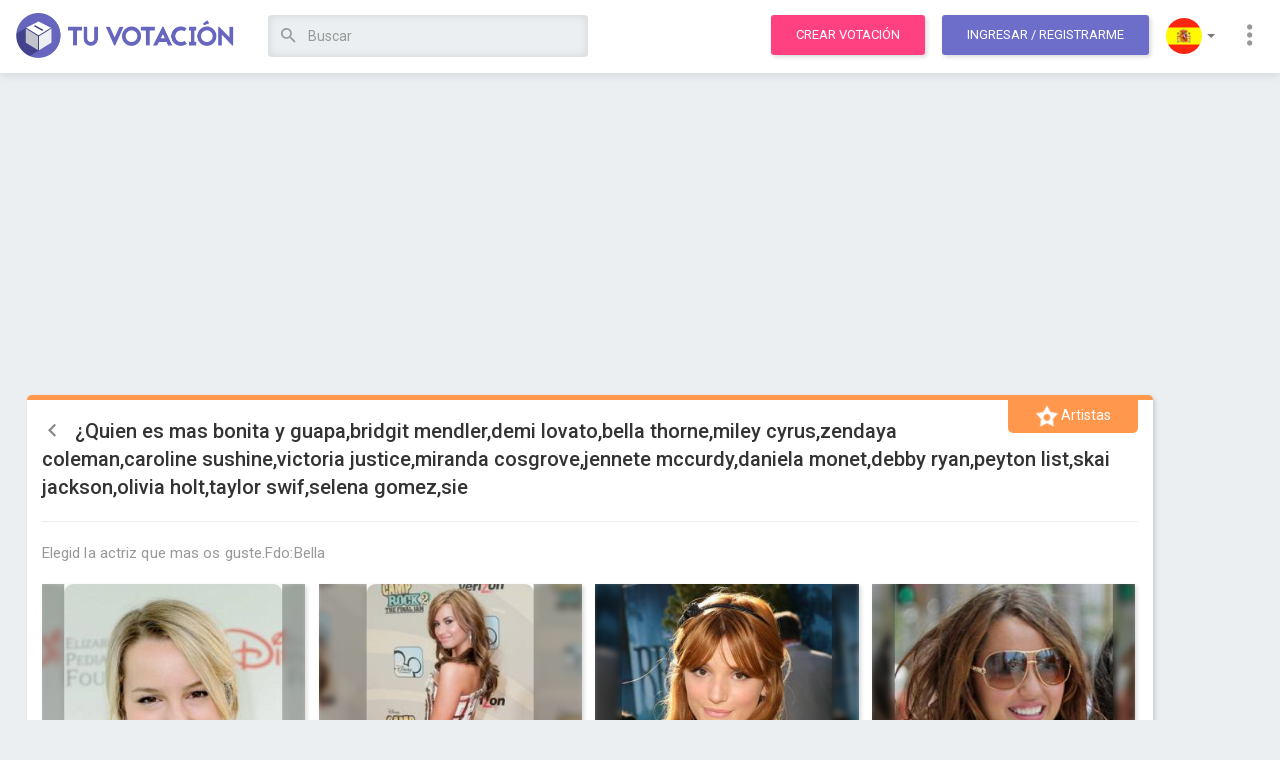

--- FILE ---
content_type: text/html; charset=utf-8
request_url: https://www.tuvotacion.com/quien-es-mas-bonita-y-guapabridgit-mendlerdemi-lovatobel
body_size: 28065
content:
<!DOCTYPE html> 
<html lang="es">
	<head>
		<meta charset="ISO-8859-1">
	    <meta http-equiv="X-UA-Compatible" content="IE=edge">
	    <meta http-equiv="Expires" content="0">
		<meta http-equiv="Last-Modified" content="0">
		<meta http-equiv="Cache-Control" content="no-cache, mustrevalidate">
		<meta http-equiv="Pragma" content="no-cache">
	    
	    <meta name="viewport" content="width=device-width, initial-scale=1">
    
    				<link rel="canonical" href="https://www.tuvotacion.com/quien-es-mas-bonita-y-guapabridgit-mendlerdemi-lovatobel" />
				<link rel="alternate" href="android-app://ar.com.moula.tuvotacion/http/www.tuvotacion.com/quien-es-mas-bonita-y-guapabridgit-mendlerdemi-lovatobel" />
		
		<title>¿Quien es mas bonita y guapa,bridgit mendler,demi lovato,bella thorne,miley cyrus,zendaya coleman,caroline sushine,victoria justice,miranda cosgrove,jennete mccurdy,daniela monet,debby ryan,peyton list,skai jackson,olivia holt,taylor swif,selena gomez,sie - Votación</title>
		<meta name="description" content="Votación: ¿Quien es mas bonita y guapa,bridgit mendler,demi lovato,bella thorne,miley cyrus,zendaya coleman,caroline sushine,victoria justice,miranda cosgrove,jennete mccurdy,daniela monet,debby ryan,peyton list,skai jackson,olivia holt,taylor swif,selena gomez,sie ... Elegid la actriz que mas os guste.Fdo:Bella" />
		<meta name="keywords" content="votación,online,eleccion,encuesta,concurso,hacer,crear,votos,votar,elegir,opción,quien,bonita,guapabridgit,mendlerdemi,lovatobella,thornemiley,cyruszendaya,colemancaroline,sushinevictoria,justicemiranda,cosgrovejennete,mccurdydaniela,monetdebby,ryanpeyton,listskai,jacksonolivia,holttaylor,swifselena,gomezsie,bridgit,mendler,demi,lovato,bella,thorne,miley,cyrus,zendaya,coleman,caroline,sushine,victoria,justice,miranda,crosgrove,jennete,mccurdy,daniela,monet,debby,ryan,peyton,list(un,poco,pequeña),skai,jackson,olivia,holt,taylor,swif,selena,gomez,sierra,mccormick,china,anne,mcclain,allie,deberry,talerico,katy,perry,stefanie,scott,todas" />

		<!-- open graph info -->
	    <meta property="og:title" content="¿Quien es mas bonita y guapa,bridgit mendler,demi lovato,bella thorne,miley cyrus,zendaya coleman,caroline sushine,victoria justice,miranda cosgrove,jennete mccurdy,daniela monet,debby ryan,peyton list,skai jackson,olivia holt,taylor swif,selena gomez,sie - Votación"/> 
	    <meta property="og:description" content="Votación: ¿Quien es mas bonita y guapa,bridgit mendler,demi lovato,bella thorne,miley cyrus,zendaya coleman,caroline sushine,victoria justice,miranda cosgrove,jennete mccurdy,daniela monet,debby ryan,peyton list,skai jackson,olivia holt,taylor swif,selena gomez,sie ... Elegid la actriz que mas os guste.Fdo:Bella"/> 
	    <meta property="og:image" content="https://coo2.tuvotacion.com/img/app-icons/icon-180x180.png"/>
	    
	    
		<!-- icons and theme colors -->
		<link rel="apple-touch-icon" sizes="180x180" href="https://static.tuvotacion.com/apple-touch-icon.png">
		<link rel="icon" type="image/png" href="https://static2.tuvotacion.com/favicon-32x32.png" sizes="32x32">
		<link rel="icon" type="image/png" href="https://static2.tuvotacion.com/android-chrome-192x192.png" sizes="192x192">
		<link rel="icon" type="image/png" href="https://static2.tuvotacion.com/favicon-16x16.png" sizes="16x16">
		<link rel="manifest" href="https://static2.tuvotacion.com/manifest.json">
		<link rel="mask-icon" href="https://static2.tuvotacion.com/safari-pinned-tab.svg" color="#4d4d92">
		<meta name="theme-color" content="#4d4d92">
		
		<!-- Bootstrap Core CSS -->
	    <link href="https://static.tuvotacion.com/css/bootstrap.min.css" rel="stylesheet">
		<link href="https://static2.tuvotacion.com/css/main-style.css" rel="stylesheet">
		<link href="https://static3.tuvotacion.com/css/media.css" rel="stylesheet">
		<link rel="stylesheet" href="https://static.tuvotacion.com/css/rippler.min.css">

		<!-- Custom Fonts -->
	    <link href="https://fonts.googleapis.com/css?family=Roboto:100,300,400,500,700,900" rel="stylesheet">
	    <link rel="stylesheet" href="https://cdnjs.cloudflare.com/ajax/libs/material-design-iconic-font/2.2.0/css/material-design-iconic-font.min.css">
	
	    <!-- HTML5 Shim and Respond.js IE8 support of HTML5 elements and media queries -->
	    <!-- WARNING: Respond.js doesn't work if you view the page via file:// -->
	    <!--[if lt IE 9]>
	        <script src="https://oss.maxcdn.com/libs/html5shiv/3.7.0/html5shiv.js"></script>
	        <script src="https://oss.maxcdn.com/libs/respond.js/1.4.2/respond.min.js"></script>
	    <![endif]-->
		
		<script async src="//pagead2.googlesyndication.com/pagead/js/adsbygoogle.js"></script>
		<script type="text/javascript" src="https://static.tuvotacion.com/javascript/funciones.js" ></script>	
		
		<meta name="msvalidate.01" content="DAE684A3716042D09D746CFA5BC4EBBB" />
		<meta name="google-site-verification" content="v5yVpjSVZIRCtPhIdb_nPn2VdNd91prTUAGKWHvKeNk" />
		
		<script>
		  (function(i,s,o,g,r,a,m){i['GoogleAnalyticsObject']=r;i[r]=i[r]||function(){
		  (i[r].q=i[r].q||[]).push(arguments)},i[r].l=1*new Date();a=s.createElement(o),
		  m=s.getElementsByTagName(o)[0];a.async=1;a.src=g;m.parentNode.insertBefore(a,m)
		  })(window,document,'script','https://www.google-analytics.com/analytics.js','ga');

		  ga('create', 'UA-11220213-10', {'siteSpeedSampleRate': 15});

		  // TRACK USER TYPE	
		  var dimensionValue = 'Visitor';
		  ga('set', 'dimension1', dimensionValue);

		  google_analytics_domain_name = 'www.tuvotacion.com';
		</script>
	</head>
	
	<body id="page-top" data-spy="scroll" data-target=".navbar-fixed-top" class="polls-detail ">
						
		<script type="text/javascript">
			window.google_analytics_uacct = "UA-11220213-10";
		</script>
		
		<script>var language = 'es';</script>
		
		
		<div id="fb-root"></div>
		<script>
			window.fbAsyncInit = function() {
				FB.init({
				  appId      : '1088281387943765',
				  xfbml      : true,
				  version    : 'v2.8'
				});
				FB.AppEvents.logPageView();
			  };
			
			(function(d, s, id) {
			  var js, fjs = d.getElementsByTagName(s)[0];
			  if (d.getElementById(id)) return;
			  js = d.createElement(s); js.id = id;
			  js.src = "//connect.facebook.net/es_LA/sdk.js#xfbml=1&version=v2.10&appId=1088281387943765";
			  fjs.parentNode.insertBefore(js, fjs);
			}(document, 'script', 'facebook-jssdk'));
		</script>
			
		
		<div id="sms_float" class="panel">
			<a title="Cerrar" class="close-button" href="#" onclick="cerrar_popup_sms();return false;">
				<i class="zmdi zmdi-close-circle"></i>
			</a>
			<div id="sms_loading">
				<h3>
					Cargando datos para votar por SMS				</h3>
			</div>
			<div id="sms_info">
				
			</div>
		</div>
		<div id="sms_overlay"></div>
		<a id="top"></a>

		<!-- Navigation -->
<nav class="navbar navbar-custom navbar-default navbar-fixed-top">
	<div class="container-fluid">
		<div class="navbar-header">
			<button type="button" class="navbar-toggle collapsed" data-toggle="collapse" data-target="#navbar" aria-expanded="false" aria-controls="navbar">
				<span class="sr-only">Toggle navigation</span>
				<span class="icon-bar"></span>
				<span class="icon-bar"></span>
				<span class="icon-bar"></span>
			</button>
			<a class="navbar-brand" title="Tu Votación" href="https://www.tuvotacion.com">
                <img src="https://coo.tuvotacion.com/img/logo.png" alt="Tu Votación" class="logo">
            </a>
		</div>
		
		<div id="navbar" class="navbar-collapse collapse" aria-expanded="false" style="height: 1px;">
			<ul class="nav navbar-nav">
				<li>
					<script type="text/javascript">
						function submit_busqueda(form_number){
							formulario = document.getElementById('form_busqueda'+form_number);
							campo = document.getElementById('campo_busqueda'+form_number);
															formulario.action="/votaciones_sobre_"+campo.value.replace(/ /g,"_").replace(/_+/g,"_");
														formulario.submit();
							return false;
						}
					</script>

					<!-- SEARCH IN WIDE SCREENS -->
					<form action="/buscar.php" class="search-form" id="form_busqueda1"  onsubmit="ga('send', 'event', 'Header search');return submit_busqueda(1);" method="POST" autocomplete="off">
						<input type="hidden" name="origen" value="form" />						
						<input id="campo_busqueda1" name="q" value="" class="form-control" placeholder="Buscar" type="text" onblur="setTimeout('borrar_sugerencias()',500)" onkeyup="escribio_en_busqueda(1, false)">
						<div class="sugerencias_busqueda" id="sugerencias_busqueda1">
							
						</div>							
						<button title="Buscar" class="btn btn-link search-btn rippler rippler-default" onclick="ga('send', 'event', 'Header search');return submit_busqueda(1);">
							<i class="zmdi zmdi-search"></i>
						</button>
					</form>
				</li>
			</ul>
			<ul class="nav navbar-nav navbar-right">
				<li><a class="btn btn-main rippler rippler-default" href="/crear_votacion.php" title="Crea una votación" onclick="ga('send', 'event', 'Click to Create Poll', 'From header');">Crear votación</a></li>
				
									<!-- LOGIN OR SIGNUP TOGGLE -->
					<li><a href="javascript:void(0);" class="btn btn-main btn-purple m-l-10 rippler rippler-default" data-toggle="modal" data-target="#myModal">Ingresar<span class="hidden-xs hidden-sm"> / Registrarme</span></a></li>
								
				
				<!-- LANGUAGES -->
				<li class="dropdown flags-dropdown">
					<a href="javascript:void(0);" class="dropdown-toggle rippler rippler-default" data-toggle="dropdown" role="button" aria-haspopup="true" aria-expanded="false"><img src="https://coo3.tuvotacion.com/img/flag-spain.png" alt="Language"> <span class="caret"></span></a>
					<ul class="dropdown-menu">
						<li><a href="/quien-es-mas-bonita-y-guapabridgit-mendlerdemi-lovatobel" title="Español" class="rippler rippler-default"><img class="flag" src="https://coo3.tuvotacion.com/img/flag-spain.png" alt="Español" > Español</a></li>
						<li><a href="/en/quien-es-mas-bonita-y-guapabridgit-mendlerdemi-lovatobel" title="English" class="rippler rippler-default"><img class="flag" src="https://coo3.tuvotacion.com/img/flag-us.png" alt="English" > English</a></li>
					</ul>
				</li>
				<!-- MORE LINKS DROPDOWN -->
				<li class="dropdown">
					<a href="javascript:void(0);" class="dropdown-toggle rippler rippler-default" data-toggle="dropdown" role="button" aria-haspopup="true" aria-expanded="false"><i class="zmdi zmdi-more-vert"></i></a>
					<ul class="dropdown-menu">
						<li><a href="/contacto.php" class="rippler rippler-default"><i class="zmdi zmdi-email"></i> Contáctanos</a></li>
						<li><a href="/ayuda.php" class="rippler rippler-default"><i class="zmdi zmdi-help"></i> Ayuda</a></li>
						<!-- <li role="separator" class="divider"></li> -->
					</ul>
				</li>
			</ul>
		</div>
	</div>
</nav>

<!-- Header responsive -->
<header class="responsive">
	<div class="container-fluid">
		<div class="row">
			<div class="col-xs-6">
				<button class="sidebar-toggle">
					<i class="zmdi zmdi-menu"></i>
				</button>
				<a title="Tu Votación" href="https://www.tuvotacion.com">
	                <img src="https://coo.tuvotacion.com/img/logo.png" alt="Tu Votación" class="logo">
	            </a>
			</div>
			<div class="col-xs-6 text-right">
									<a href="javascript:void(0);" class="btn btn-main btn-purple rippler rippler-default" data-toggle="modal" data-target="#myModal">Ingresar</a>
							</div>
			
			
			<div class="col-xs-12 text-right">
				<!-- SEARCH IN SMALL SCREENS -->
				<form action="/buscar.php" class="search-form" id="form_busqueda2"  onsubmit="ga('send', 'event', 'Header search');return submit_busqueda(2);" method="POST" autocomplete="off">
					<input type="hidden" name="origen" value="form" />
					<a class="btn btn-main rippler rippler-default" href="/crear_votacion.php" title="Crea una votación" onclick="ga('send', 'event', 'Click to Create Poll', 'From header');">Crear votación</a>
					<span class="adaptable-search-holder">
						<button title="Buscar" class="btn btn-link search-btn rippler rippler-default" onclick="ga('send', 'event', 'Header search');return submit_busqueda(2);">
							<i class="zmdi zmdi-search"></i>
						</button>
						<input id="campo_busqueda2" name="q" value="" class="form-control" placeholder="Buscar" type="text" onblur="setTimeout('borrar_sugerencias()',500)" onkeyup="escribio_en_busqueda(2, false)">
						<div class="sugerencias_busqueda" id="sugerencias_busqueda2">
							
						</div>
					</span>
				</form>
			</div>
		</div>
	</div>
</header>		
		<!-- Overlay for fixed sidebar -->
<div class="sidebar-overlay"></div>

<!-- sidebar -->
<aside id="sidebar" class="sidebar sidebar-default sidebar-fixed-left" role="navigation">
		
	<!-- Sidebar navigation -->
	<ul class="nav sidebar-nav">
		<li>
			<a href="/crear_votacion.php" title="Crear votación">
				<i class="zmdi zmdi-equalizer zmdi-hc-fw"></i> Crear votación			</a>
		</li>
		<li class="dropdown">
			<a class="ripple-effect dropdown-toggle" href="#" data-toggle="dropdown">
				<i class="zmdi zmdi-globe zmdi-hc-fw"></i> Explorar votaciones				<b class="caret"></b>
			</a>
			<ul class="dropdown-menu">
				<li>
					<a href="/votaciones_del_momento" tabindex="-1">
						<i class="zmdi zmdi-fire zmdi-hc-fw"></i> Populares					</a>
				</li>
				<li>
					<a href="/nuevas_votaciones" tabindex="-1">
						<i class="zmdi zmdi-flash zmdi-hc-fw"></i> Nuevas					</a>
				</li>
				<li>
					<a href="/votaciones_mas_votadas" tabindex="-1">
						<i class="zmdi zmdi-favorite zmdi-hc-fw"></i> Más votadas					</a>
				</li>
			</ul>
		</li>
		<li class="divider"></li>
		<li>
			<a href="/contacto.php">
				<i class="zmdi zmdi-email zmdi-hc-fw"></i> Contáctanos			</a>
		</li>
		<li>
			<a href="/ayuda.php">
				<i class="zmdi zmdi-help zmdi-hc-fw"></i> Ayuda			</a>
		</li>
		<li class="dropdown flags-dropdown">
			<a class="ripple-effect dropdown-toggle" href="#" data-toggle="dropdown">
				<i class="zmdi zmdi-font zmdi-hc-fw"></i> Seleccionar lenguaje				<b class="caret"></b>
			</a>
			<ul class="dropdown-menu">
				<li>
					<a href="/quien-es-mas-bonita-y-guapabridgit-mendlerdemi-lovatobel" tabindex="-1">
						<img src="https://coo3.tuvotacion.com/img/flag-spain.png" > Español
					</a>
				</li>
				<li>
					<a href="/en/quien-es-mas-bonita-y-guapabridgit-mendlerdemi-lovatobel" tabindex="-1">
						<img src="https://coo3.tuvotacion.com/img/flag-us.png" > English
					</a>
				</li>
			</ul>
		</li>
			</ul>
	<!-- Sidebar divider -->
	<!-- <div class="sidebar-divider"></div> -->
	
	<!-- Sidebar text -->
	<!--  <div class="sidebar-text">Text</div> -->
</aside>		
		<div class="tuvotacion-body">

			<!-- Content -->
			<div class="tuvotacion-main">
				<div id="margin_below_header"></div>
				
								
				<div class="container-fluid">
					<div class="row">
						<div class="col-md-12">
														
							<div class="text-center">
                            							    <!-- Tu Votaci�n Banner Adaptable -->
<ins class="adsbygoogle"
	 style="display:block;"
	 data-ad-client="ca-pub-6167491024461787"
	 data-ad-slot="2220629471"
	 data-ad-format="auto"
	 data-analytics-uacct="UA-11220213-10"></ins>
<script>
	adsense_ads_count+=1;
</script>                            							</div>
							<br/>	
			<!-- PAYPAL FORM FOR PROMOTED POLLS -->
						<!--	<form id="paypal_form" style="display:none;" action="https://www.paypal.com/cgi-bin/webscr" method="post">
						<input type="hidden" name="cmd" value="_s-xclick">
						<input type="hidden" name="hosted_button_id" value="XNUBCEUHFDFGC">
						<input type="hidden" name="custom" value="49160">
						<input type="hidden" name="notify_url" value="http://www.tuvotacion.com/paypal_ipn.php">
						<input type="image" src="" border="0" name="submit" alt="PayPal - The safer, easier way to pay online!">
			</form>-->
				
	
			<!-- polls listing -->
			<section class="main poll-card artists">
				
				<!-- polls heading & content -->
				<div class="cont">
					<span class="absol"><img src="img/categories/cat-artists.png"> Artistas</span>
					<span class="bookmark_avoider"></span>
					<h2>
						<a class="back-link" href="/votaciones_mas_votadas">
							<i class="zmdi zmdi-chevron-left"></i>
						</a>
							
						¿Quien es mas bonita y guapa,bridgit mendler,demi lovato,bella thorne,miley cyrus,zendaya coleman,caroline sushine,victoria justice,miranda cosgrove,jennete mccurdy,daniela monet,debby ryan,peyton list,skai jackson,olivia holt,taylor swif,selena gomez,sie					</h2>
					<hr>
					<p>Elegid la actriz que mas os guste.Fdo:Bella</p>
				</div>
				
				<!-- polls cards -->
				<ul class="cont-cards">
							<!-- polls card01 -->
						<li>
														<div class="card-img " style="overflow:hidden;" title="Bridgit Mendler">
								<!-- blurry cover background -->
								<div style="background-image:url('https://coo4.tuvotacion.com/imagenes_unicas/quien-es-mas-bonita-y-guapabridgit-mendlerdemi-lovatobel-199368.jpg');"></div>
								
								<!-- front image with contain position and name -->
								<img src="https://coo4.tuvotacion.com/imagenes_unicas/quien-es-mas-bonita-y-guapabridgit-mendlerdemi-lovatobel-199368.jpg" />
																<span>Bridgit Mendler</span>
							</div>
							<div class="card-btn">
	<form action="/voto.php" method="post" style="display:inline;">
        <input type="hidden" name="csrf_token" value="866721703c7d7ec45543e7132b7455f836158d4058b1dff54b22242607527efb">
		<input type="hidden" name="id_votacion" value="49160">
		<input type="hidden" name="ingles" value="">
		<input type="hidden" name="opcion" value="199368">
				
		<button title="Votar" onclick="ga('send','event','Vote', 'Click','Image Option');this.form.submit();" class="btn btn-main rippler rippler-default ">
			<i class="zmdi zmdi-favorite"></i> Votar		</button>
		<!--
		<a href="javascript:void(0);" title="Votar" onclick="ga('send','event','Vote', 'Click','Image Option');this.form.submit();" class="btn btn-main rippler rippler-default ">
			<i class="zmdi zmdi-favorite"></i> Votar		</a>-->
		
					<a href="javascript:void(0);" onclick="ga('send','event','Vote', 'SMS click','Image Option');cargar_popup_sms('199368');return false;" title="Votar por SMS" class="btn btn-main btn-purple rippler rippler-default">
				<i class="zmdi zmdi-smartphone-android"></i> Votar por SMS			</a>
			</form>							
</div>						</li>
							<!-- polls card01 -->
						<li>
														<div class="card-img " style="overflow:hidden;" title="Demi Lovato">
								<!-- blurry cover background -->
								<div style="background-image:url('https://coo5.tuvotacion.com/imagenes_unicas/quien-es-mas-bonita-y-guapabridgit-mendlerdemi-lovatobel-199369.jpg');"></div>
								
								<!-- front image with contain position and name -->
								<img src="https://coo5.tuvotacion.com/imagenes_unicas/quien-es-mas-bonita-y-guapabridgit-mendlerdemi-lovatobel-199369.jpg" />
																<span>Demi Lovato</span>
							</div>
							<div class="card-btn">
	<form action="/voto.php" method="post" style="display:inline;">
        <input type="hidden" name="csrf_token" value="866721703c7d7ec45543e7132b7455f836158d4058b1dff54b22242607527efb">
		<input type="hidden" name="id_votacion" value="49160">
		<input type="hidden" name="ingles" value="">
		<input type="hidden" name="opcion" value="199369">
				
		<button title="Votar" onclick="ga('send','event','Vote', 'Click','Image Option');this.form.submit();" class="btn btn-main rippler rippler-default ">
			<i class="zmdi zmdi-favorite"></i> Votar		</button>
		<!--
		<a href="javascript:void(0);" title="Votar" onclick="ga('send','event','Vote', 'Click','Image Option');this.form.submit();" class="btn btn-main rippler rippler-default ">
			<i class="zmdi zmdi-favorite"></i> Votar		</a>-->
		
					<a href="javascript:void(0);" onclick="ga('send','event','Vote', 'SMS click','Image Option');cargar_popup_sms('199369');return false;" title="Votar por SMS" class="btn btn-main btn-purple rippler rippler-default">
				<i class="zmdi zmdi-smartphone-android"></i> Votar por SMS			</a>
			</form>							
</div>						</li>
							<!-- polls card01 -->
						<li>
														<div class="card-img " style="overflow:hidden;" title="Bella Thorne">
								<!-- blurry cover background -->
								<div style="background-image:url('https://coo.tuvotacion.com/imagenes_unicas/porque-amamos-a-bella-thorne--d-y-odiamos-a-zendaya-coleman-218149.jpg');"></div>
								
								<!-- front image with contain position and name -->
								<img src="https://coo.tuvotacion.com/imagenes_unicas/porque-amamos-a-bella-thorne--d-y-odiamos-a-zendaya-coleman-218149.jpg" />
																<span>Bella Thorne</span>
							</div>
							<div class="card-btn">
	<form action="/voto.php" method="post" style="display:inline;">
        <input type="hidden" name="csrf_token" value="866721703c7d7ec45543e7132b7455f836158d4058b1dff54b22242607527efb">
		<input type="hidden" name="id_votacion" value="49160">
		<input type="hidden" name="ingles" value="">
		<input type="hidden" name="opcion" value="199370">
				
		<button title="Votar" onclick="ga('send','event','Vote', 'Click','Image Option');this.form.submit();" class="btn btn-main rippler rippler-default ">
			<i class="zmdi zmdi-favorite"></i> Votar		</button>
		<!--
		<a href="javascript:void(0);" title="Votar" onclick="ga('send','event','Vote', 'Click','Image Option');this.form.submit();" class="btn btn-main rippler rippler-default ">
			<i class="zmdi zmdi-favorite"></i> Votar		</a>-->
		
					<a href="javascript:void(0);" onclick="ga('send','event','Vote', 'SMS click','Image Option');cargar_popup_sms('199370');return false;" title="Votar por SMS" class="btn btn-main btn-purple rippler rippler-default">
				<i class="zmdi zmdi-smartphone-android"></i> Votar por SMS			</a>
			</form>							
</div>						</li>
							<!-- polls card01 -->
						<li>
														<div class="card-img " style="overflow:hidden;" title="Miley cyrus">
								<!-- blurry cover background -->
								<div style="background-image:url('https://coo2.tuvotacion.com/imagenes_unicas/quien-es-la-mas-bonita--canta-mejorselena-gomez-taylor-sw-392473.jpg');"></div>
								
								<!-- front image with contain position and name -->
								<img src="https://coo2.tuvotacion.com/imagenes_unicas/quien-es-la-mas-bonita--canta-mejorselena-gomez-taylor-sw-392473.jpg" />
																<span>Miley cyrus</span>
							</div>
							<div class="card-btn">
	<form action="/voto.php" method="post" style="display:inline;">
        <input type="hidden" name="csrf_token" value="866721703c7d7ec45543e7132b7455f836158d4058b1dff54b22242607527efb">
		<input type="hidden" name="id_votacion" value="49160">
		<input type="hidden" name="ingles" value="">
		<input type="hidden" name="opcion" value="199371">
				
		<button title="Votar" onclick="ga('send','event','Vote', 'Click','Image Option');this.form.submit();" class="btn btn-main rippler rippler-default ">
			<i class="zmdi zmdi-favorite"></i> Votar		</button>
		<!--
		<a href="javascript:void(0);" title="Votar" onclick="ga('send','event','Vote', 'Click','Image Option');this.form.submit();" class="btn btn-main rippler rippler-default ">
			<i class="zmdi zmdi-favorite"></i> Votar		</a>-->
		
					<a href="javascript:void(0);" onclick="ga('send','event','Vote', 'SMS click','Image Option');cargar_popup_sms('199371');return false;" title="Votar por SMS" class="btn btn-main btn-purple rippler rippler-default">
				<i class="zmdi zmdi-smartphone-android"></i> Votar por SMS			</a>
			</form>							
</div>						</li>
							<!-- polls card01 -->
						<li>
														<div class="card-img " style="overflow:hidden;" title="Zendaya Coleman">
								<!-- blurry cover background -->
								<div style="background-image:url('https://coo3.tuvotacion.com/imagenes_unicas/que-personaje-de-shake-it-up-eres-193246.jpg');"></div>
								
								<!-- front image with contain position and name -->
								<img src="https://coo3.tuvotacion.com/imagenes_unicas/que-personaje-de-shake-it-up-eres-193246.jpg" />
																<span>Zendaya Coleman</span>
							</div>
							<div class="card-btn">
	<form action="/voto.php" method="post" style="display:inline;">
        <input type="hidden" name="csrf_token" value="866721703c7d7ec45543e7132b7455f836158d4058b1dff54b22242607527efb">
		<input type="hidden" name="id_votacion" value="49160">
		<input type="hidden" name="ingles" value="">
		<input type="hidden" name="opcion" value="199372">
				
		<button title="Votar" onclick="ga('send','event','Vote', 'Click','Image Option');this.form.submit();" class="btn btn-main rippler rippler-default ">
			<i class="zmdi zmdi-favorite"></i> Votar		</button>
		<!--
		<a href="javascript:void(0);" title="Votar" onclick="ga('send','event','Vote', 'Click','Image Option');this.form.submit();" class="btn btn-main rippler rippler-default ">
			<i class="zmdi zmdi-favorite"></i> Votar		</a>-->
		
					<a href="javascript:void(0);" onclick="ga('send','event','Vote', 'SMS click','Image Option');cargar_popup_sms('199372');return false;" title="Votar por SMS" class="btn btn-main btn-purple rippler rippler-default">
				<i class="zmdi zmdi-smartphone-android"></i> Votar por SMS			</a>
			</form>							
</div>						</li>
							<!-- polls card01 -->
						<li>
														<div class="card-img " style="overflow:hidden;" title="Caroline Sushine">
								<!-- blurry cover background -->
								<div style="background-image:url('https://coo4.tuvotacion.com/imagenes_unicas/quien-es-mas-bonita-y-guapabridgit-mendlerdemi-lovatobel-199373.jpg');"></div>
								
								<!-- front image with contain position and name -->
								<img src="https://coo4.tuvotacion.com/imagenes_unicas/quien-es-mas-bonita-y-guapabridgit-mendlerdemi-lovatobel-199373.jpg" />
																<span>Caroline Sushine</span>
							</div>
							<div class="card-btn">
	<form action="/voto.php" method="post" style="display:inline;">
        <input type="hidden" name="csrf_token" value="866721703c7d7ec45543e7132b7455f836158d4058b1dff54b22242607527efb">
		<input type="hidden" name="id_votacion" value="49160">
		<input type="hidden" name="ingles" value="">
		<input type="hidden" name="opcion" value="199373">
				
		<button title="Votar" onclick="ga('send','event','Vote', 'Click','Image Option');this.form.submit();" class="btn btn-main rippler rippler-default ">
			<i class="zmdi zmdi-favorite"></i> Votar		</button>
		<!--
		<a href="javascript:void(0);" title="Votar" onclick="ga('send','event','Vote', 'Click','Image Option');this.form.submit();" class="btn btn-main rippler rippler-default ">
			<i class="zmdi zmdi-favorite"></i> Votar		</a>-->
		
					<a href="javascript:void(0);" onclick="ga('send','event','Vote', 'SMS click','Image Option');cargar_popup_sms('199373');return false;" title="Votar por SMS" class="btn btn-main btn-purple rippler rippler-default">
				<i class="zmdi zmdi-smartphone-android"></i> Votar por SMS			</a>
			</form>							
</div>						</li>
							<!-- polls card01 -->
						<li>
														<div class="card-img " style="overflow:hidden;" title="Victoria Justice">
								<!-- blurry cover background -->
								<div style="background-image:url('https://coo5.tuvotacion.com/imagenes_unicas/quien-es-mas-bonita-y-guapabridgit-mendlerdemi-lovatobel-199374.jpg');"></div>
								
								<!-- front image with contain position and name -->
								<img src="https://coo5.tuvotacion.com/imagenes_unicas/quien-es-mas-bonita-y-guapabridgit-mendlerdemi-lovatobel-199374.jpg" />
																<span>Victoria Justice</span>
							</div>
							<div class="card-btn">
	<form action="/voto.php" method="post" style="display:inline;">
        <input type="hidden" name="csrf_token" value="866721703c7d7ec45543e7132b7455f836158d4058b1dff54b22242607527efb">
		<input type="hidden" name="id_votacion" value="49160">
		<input type="hidden" name="ingles" value="">
		<input type="hidden" name="opcion" value="199374">
				
		<button title="Votar" onclick="ga('send','event','Vote', 'Click','Image Option');this.form.submit();" class="btn btn-main rippler rippler-default ">
			<i class="zmdi zmdi-favorite"></i> Votar		</button>
		<!--
		<a href="javascript:void(0);" title="Votar" onclick="ga('send','event','Vote', 'Click','Image Option');this.form.submit();" class="btn btn-main rippler rippler-default ">
			<i class="zmdi zmdi-favorite"></i> Votar		</a>-->
		
					<a href="javascript:void(0);" onclick="ga('send','event','Vote', 'SMS click','Image Option');cargar_popup_sms('199374');return false;" title="Votar por SMS" class="btn btn-main btn-purple rippler rippler-default">
				<i class="zmdi zmdi-smartphone-android"></i> Votar por SMS			</a>
			</form>							
</div>						</li>
							<!-- polls card01 -->
						<li>
														<div class="card-img " style="overflow:hidden;" title="Miranda Crosgrove">
								<!-- blurry cover background -->
								<div style="background-image:url('https://coo.tuvotacion.com/imagenes_unicas/mi-idola-para-mi-es-una-geniala-amo-869175.jpg');"></div>
								
								<!-- front image with contain position and name -->
								<img src="https://coo.tuvotacion.com/imagenes_unicas/mi-idola-para-mi-es-una-geniala-amo-869175.jpg" />
																<span>Miranda Crosgrove</span>
							</div>
							<div class="card-btn">
	<form action="/voto.php" method="post" style="display:inline;">
        <input type="hidden" name="csrf_token" value="866721703c7d7ec45543e7132b7455f836158d4058b1dff54b22242607527efb">
		<input type="hidden" name="id_votacion" value="49160">
		<input type="hidden" name="ingles" value="">
		<input type="hidden" name="opcion" value="199375">
				
		<button title="Votar" onclick="ga('send','event','Vote', 'Click','Image Option');this.form.submit();" class="btn btn-main rippler rippler-default ">
			<i class="zmdi zmdi-favorite"></i> Votar		</button>
		<!--
		<a href="javascript:void(0);" title="Votar" onclick="ga('send','event','Vote', 'Click','Image Option');this.form.submit();" class="btn btn-main rippler rippler-default ">
			<i class="zmdi zmdi-favorite"></i> Votar		</a>-->
		
					<a href="javascript:void(0);" onclick="ga('send','event','Vote', 'SMS click','Image Option');cargar_popup_sms('199375');return false;" title="Votar por SMS" class="btn btn-main btn-purple rippler rippler-default">
				<i class="zmdi zmdi-smartphone-android"></i> Votar por SMS			</a>
			</form>							
</div>						</li>
							<!-- polls card01 -->
						<li>
														<div class="card-img " style="overflow:hidden;" title="Jennete McCurdy">
								<!-- blurry cover background -->
								<div style="background-image:url('https://coo2.tuvotacion.com/imagenes_unicas/quien-es-mas-linda-de-estas-chicas-de-nikelodeon-y-disney-270135.jpg');"></div>
								
								<!-- front image with contain position and name -->
								<img src="https://coo2.tuvotacion.com/imagenes_unicas/quien-es-mas-linda-de-estas-chicas-de-nikelodeon-y-disney-270135.jpg" />
																<span>Jennete McCurdy</span>
							</div>
							<div class="card-btn">
	<form action="/voto.php" method="post" style="display:inline;">
        <input type="hidden" name="csrf_token" value="866721703c7d7ec45543e7132b7455f836158d4058b1dff54b22242607527efb">
		<input type="hidden" name="id_votacion" value="49160">
		<input type="hidden" name="ingles" value="">
		<input type="hidden" name="opcion" value="199376">
				
		<button title="Votar" onclick="ga('send','event','Vote', 'Click','Image Option');this.form.submit();" class="btn btn-main rippler rippler-default ">
			<i class="zmdi zmdi-favorite"></i> Votar		</button>
		<!--
		<a href="javascript:void(0);" title="Votar" onclick="ga('send','event','Vote', 'Click','Image Option');this.form.submit();" class="btn btn-main rippler rippler-default ">
			<i class="zmdi zmdi-favorite"></i> Votar		</a>-->
		
					<a href="javascript:void(0);" onclick="ga('send','event','Vote', 'SMS click','Image Option');cargar_popup_sms('199376');return false;" title="Votar por SMS" class="btn btn-main btn-purple rippler rippler-default">
				<i class="zmdi zmdi-smartphone-android"></i> Votar por SMS			</a>
			</form>							
</div>						</li>
							<!-- polls card01 -->
						<li>
														<div class="card-img " style="overflow:hidden;" title="Daniela Monet">
								<!-- blurry cover background -->
								<div style="background-image:url('https://coo3.tuvotacion.com/imagenes_unicas/quien-es-mas-bonita-y-guapabridgit-mendlerdemi-lovatobel-199377.jpg');"></div>
								
								<!-- front image with contain position and name -->
								<img src="https://coo3.tuvotacion.com/imagenes_unicas/quien-es-mas-bonita-y-guapabridgit-mendlerdemi-lovatobel-199377.jpg" />
																<span>Daniela Monet</span>
							</div>
							<div class="card-btn">
	<form action="/voto.php" method="post" style="display:inline;">
        <input type="hidden" name="csrf_token" value="866721703c7d7ec45543e7132b7455f836158d4058b1dff54b22242607527efb">
		<input type="hidden" name="id_votacion" value="49160">
		<input type="hidden" name="ingles" value="">
		<input type="hidden" name="opcion" value="199377">
				
		<button title="Votar" onclick="ga('send','event','Vote', 'Click','Image Option');this.form.submit();" class="btn btn-main rippler rippler-default ">
			<i class="zmdi zmdi-favorite"></i> Votar		</button>
		<!--
		<a href="javascript:void(0);" title="Votar" onclick="ga('send','event','Vote', 'Click','Image Option');this.form.submit();" class="btn btn-main rippler rippler-default ">
			<i class="zmdi zmdi-favorite"></i> Votar		</a>-->
		
					<a href="javascript:void(0);" onclick="ga('send','event','Vote', 'SMS click','Image Option');cargar_popup_sms('199377');return false;" title="Votar por SMS" class="btn btn-main btn-purple rippler rippler-default">
				<i class="zmdi zmdi-smartphone-android"></i> Votar por SMS			</a>
			</form>							
</div>						</li>
							<!-- polls card01 -->
						<li>
														<div class="card-img " style="overflow:hidden;" title="Debby Ryan">
								<!-- blurry cover background -->
								<div style="background-image:url('https://coo4.tuvotacion.com/imagenes_unicas/quien-es-mas-bonita-y-guapabridgit-mendlerdemi-lovatobel-199378.jpg');"></div>
								
								<!-- front image with contain position and name -->
								<img src="https://coo4.tuvotacion.com/imagenes_unicas/quien-es-mas-bonita-y-guapabridgit-mendlerdemi-lovatobel-199378.jpg" />
																<span>Debby Ryan</span>
							</div>
							<div class="card-btn">
	<form action="/voto.php" method="post" style="display:inline;">
        <input type="hidden" name="csrf_token" value="866721703c7d7ec45543e7132b7455f836158d4058b1dff54b22242607527efb">
		<input type="hidden" name="id_votacion" value="49160">
		<input type="hidden" name="ingles" value="">
		<input type="hidden" name="opcion" value="199378">
				
		<button title="Votar" onclick="ga('send','event','Vote', 'Click','Image Option');this.form.submit();" class="btn btn-main rippler rippler-default ">
			<i class="zmdi zmdi-favorite"></i> Votar		</button>
		<!--
		<a href="javascript:void(0);" title="Votar" onclick="ga('send','event','Vote', 'Click','Image Option');this.form.submit();" class="btn btn-main rippler rippler-default ">
			<i class="zmdi zmdi-favorite"></i> Votar		</a>-->
		
					<a href="javascript:void(0);" onclick="ga('send','event','Vote', 'SMS click','Image Option');cargar_popup_sms('199378');return false;" title="Votar por SMS" class="btn btn-main btn-purple rippler rippler-default">
				<i class="zmdi zmdi-smartphone-android"></i> Votar por SMS			</a>
			</form>							
</div>						</li>
							<!-- polls card01 -->
						<li>
														<div class="card-img " style="overflow:hidden;" title="Peyton List(un poco mas pequeña)">
								<!-- blurry cover background -->
								<div style="background-image:url('https://coo5.tuvotacion.com/imagenes_unicas/quien-es-mas-bonita-y-guapabridgit-mendlerdemi-lovatobel-199379.jpg');"></div>
								
								<!-- front image with contain position and name -->
								<img src="https://coo5.tuvotacion.com/imagenes_unicas/quien-es-mas-bonita-y-guapabridgit-mendlerdemi-lovatobel-199379.jpg" />
																<span>Peyton List(un poco mas pequeña)</span>
							</div>
							<div class="card-btn">
	<form action="/voto.php" method="post" style="display:inline;">
        <input type="hidden" name="csrf_token" value="866721703c7d7ec45543e7132b7455f836158d4058b1dff54b22242607527efb">
		<input type="hidden" name="id_votacion" value="49160">
		<input type="hidden" name="ingles" value="">
		<input type="hidden" name="opcion" value="199379">
				
		<button title="Votar" onclick="ga('send','event','Vote', 'Click','Image Option');this.form.submit();" class="btn btn-main rippler rippler-default ">
			<i class="zmdi zmdi-favorite"></i> Votar		</button>
		<!--
		<a href="javascript:void(0);" title="Votar" onclick="ga('send','event','Vote', 'Click','Image Option');this.form.submit();" class="btn btn-main rippler rippler-default ">
			<i class="zmdi zmdi-favorite"></i> Votar		</a>-->
		
					<a href="javascript:void(0);" onclick="ga('send','event','Vote', 'SMS click','Image Option');cargar_popup_sms('199379');return false;" title="Votar por SMS" class="btn btn-main btn-purple rippler rippler-default">
				<i class="zmdi zmdi-smartphone-android"></i> Votar por SMS			</a>
			</form>							
</div>						</li>
							<!-- polls card01 -->
						<li>
														<div class="card-img " style="overflow:hidden;" title="Skai Jackson">
								<!-- blurry cover background -->
								<div style="background-image:url('https://coo.tuvotacion.com/imagenes_unicas/quien-es-mas-bonita-y-guapabridgit-mendlerdemi-lovatobel-199380.jpg');"></div>
								
								<!-- front image with contain position and name -->
								<img src="https://coo.tuvotacion.com/imagenes_unicas/quien-es-mas-bonita-y-guapabridgit-mendlerdemi-lovatobel-199380.jpg" />
																<span>Skai Jackson</span>
							</div>
							<div class="card-btn">
	<form action="/voto.php" method="post" style="display:inline;">
        <input type="hidden" name="csrf_token" value="866721703c7d7ec45543e7132b7455f836158d4058b1dff54b22242607527efb">
		<input type="hidden" name="id_votacion" value="49160">
		<input type="hidden" name="ingles" value="">
		<input type="hidden" name="opcion" value="199380">
				
		<button title="Votar" onclick="ga('send','event','Vote', 'Click','Image Option');this.form.submit();" class="btn btn-main rippler rippler-default ">
			<i class="zmdi zmdi-favorite"></i> Votar		</button>
		<!--
		<a href="javascript:void(0);" title="Votar" onclick="ga('send','event','Vote', 'Click','Image Option');this.form.submit();" class="btn btn-main rippler rippler-default ">
			<i class="zmdi zmdi-favorite"></i> Votar		</a>-->
		
					<a href="javascript:void(0);" onclick="ga('send','event','Vote', 'SMS click','Image Option');cargar_popup_sms('199380');return false;" title="Votar por SMS" class="btn btn-main btn-purple rippler rippler-default">
				<i class="zmdi zmdi-smartphone-android"></i> Votar por SMS			</a>
			</form>							
</div>						</li>
							<!-- polls card01 -->
						<li>
														<div class="card-img " style="overflow:hidden;" title="Olivia Holt">
								<!-- blurry cover background -->
								<div style="background-image:url('https://coo2.tuvotacion.com/imagenes_unicas/a-quien-odias-masbrendalucianaevitafan-1-de-bridgit-225833.jpg');"></div>
								
								<!-- front image with contain position and name -->
								<img src="https://coo2.tuvotacion.com/imagenes_unicas/a-quien-odias-masbrendalucianaevitafan-1-de-bridgit-225833.jpg" />
																<span>Olivia Holt</span>
							</div>
							<div class="card-btn">
	<form action="/voto.php" method="post" style="display:inline;">
        <input type="hidden" name="csrf_token" value="866721703c7d7ec45543e7132b7455f836158d4058b1dff54b22242607527efb">
		<input type="hidden" name="id_votacion" value="49160">
		<input type="hidden" name="ingles" value="">
		<input type="hidden" name="opcion" value="199381">
				
		<button title="Votar" onclick="ga('send','event','Vote', 'Click','Image Option');this.form.submit();" class="btn btn-main rippler rippler-default ">
			<i class="zmdi zmdi-favorite"></i> Votar		</button>
		<!--
		<a href="javascript:void(0);" title="Votar" onclick="ga('send','event','Vote', 'Click','Image Option');this.form.submit();" class="btn btn-main rippler rippler-default ">
			<i class="zmdi zmdi-favorite"></i> Votar		</a>-->
		
					<a href="javascript:void(0);" onclick="ga('send','event','Vote', 'SMS click','Image Option');cargar_popup_sms('199381');return false;" title="Votar por SMS" class="btn btn-main btn-purple rippler rippler-default">
				<i class="zmdi zmdi-smartphone-android"></i> Votar por SMS			</a>
			</form>							
</div>						</li>
							<!-- polls card01 -->
						<li>
														<div class="card-img " style="overflow:hidden;" title="Taylor Swif">
								<!-- blurry cover background -->
								<div style="background-image:url('https://coo3.tuvotacion.com/imagenes_unicas/quien-es-mas-bonita-y-guapabridgit-mendlerdemi-lovatobel-199382.jpg');"></div>
								
								<!-- front image with contain position and name -->
								<img src="https://coo3.tuvotacion.com/imagenes_unicas/quien-es-mas-bonita-y-guapabridgit-mendlerdemi-lovatobel-199382.jpg" />
																<span>Taylor Swif</span>
							</div>
							<div class="card-btn">
	<form action="/voto.php" method="post" style="display:inline;">
        <input type="hidden" name="csrf_token" value="866721703c7d7ec45543e7132b7455f836158d4058b1dff54b22242607527efb">
		<input type="hidden" name="id_votacion" value="49160">
		<input type="hidden" name="ingles" value="">
		<input type="hidden" name="opcion" value="199382">
				
		<button title="Votar" onclick="ga('send','event','Vote', 'Click','Image Option');this.form.submit();" class="btn btn-main rippler rippler-default ">
			<i class="zmdi zmdi-favorite"></i> Votar		</button>
		<!--
		<a href="javascript:void(0);" title="Votar" onclick="ga('send','event','Vote', 'Click','Image Option');this.form.submit();" class="btn btn-main rippler rippler-default ">
			<i class="zmdi zmdi-favorite"></i> Votar		</a>-->
		
					<a href="javascript:void(0);" onclick="ga('send','event','Vote', 'SMS click','Image Option');cargar_popup_sms('199382');return false;" title="Votar por SMS" class="btn btn-main btn-purple rippler rippler-default">
				<i class="zmdi zmdi-smartphone-android"></i> Votar por SMS			</a>
			</form>							
</div>						</li>
							<!-- polls card01 -->
						<li>
														<div class="card-img " style="overflow:hidden;" title="Selena Gomez">
								<!-- blurry cover background -->
								<div style="background-image:url('https://coo4.tuvotacion.com/imagenes_unicas/quien-es-mas-bonita-y-guapabridgit-mendlerdemi-lovatobel-199383.jpg');"></div>
								
								<!-- front image with contain position and name -->
								<img src="https://coo4.tuvotacion.com/imagenes_unicas/quien-es-mas-bonita-y-guapabridgit-mendlerdemi-lovatobel-199383.jpg" />
																<span>Selena Gomez</span>
							</div>
							<div class="card-btn">
	<form action="/voto.php" method="post" style="display:inline;">
        <input type="hidden" name="csrf_token" value="866721703c7d7ec45543e7132b7455f836158d4058b1dff54b22242607527efb">
		<input type="hidden" name="id_votacion" value="49160">
		<input type="hidden" name="ingles" value="">
		<input type="hidden" name="opcion" value="199383">
				
		<button title="Votar" onclick="ga('send','event','Vote', 'Click','Image Option');this.form.submit();" class="btn btn-main rippler rippler-default ">
			<i class="zmdi zmdi-favorite"></i> Votar		</button>
		<!--
		<a href="javascript:void(0);" title="Votar" onclick="ga('send','event','Vote', 'Click','Image Option');this.form.submit();" class="btn btn-main rippler rippler-default ">
			<i class="zmdi zmdi-favorite"></i> Votar		</a>-->
		
					<a href="javascript:void(0);" onclick="ga('send','event','Vote', 'SMS click','Image Option');cargar_popup_sms('199383');return false;" title="Votar por SMS" class="btn btn-main btn-purple rippler rippler-default">
				<i class="zmdi zmdi-smartphone-android"></i> Votar por SMS			</a>
			</form>							
</div>						</li>
							<!-- polls card01 -->
						<li>
														<div class="card-img " style="overflow:hidden;" title="Sierra McCormick">
								<!-- blurry cover background -->
								<div style="background-image:url('https://coo5.tuvotacion.com/imagenes_unicas/sierra-mccormickimposible-decir-que-no-es-fans-de-ant-fa-217694.jpg');"></div>
								
								<!-- front image with contain position and name -->
								<img src="https://coo5.tuvotacion.com/imagenes_unicas/sierra-mccormickimposible-decir-que-no-es-fans-de-ant-fa-217694.jpg" />
																<span>Sierra McCormick</span>
							</div>
							<div class="card-btn">
	<form action="/voto.php" method="post" style="display:inline;">
        <input type="hidden" name="csrf_token" value="866721703c7d7ec45543e7132b7455f836158d4058b1dff54b22242607527efb">
		<input type="hidden" name="id_votacion" value="49160">
		<input type="hidden" name="ingles" value="">
		<input type="hidden" name="opcion" value="199384">
				
		<button title="Votar" onclick="ga('send','event','Vote', 'Click','Image Option');this.form.submit();" class="btn btn-main rippler rippler-default ">
			<i class="zmdi zmdi-favorite"></i> Votar		</button>
		<!--
		<a href="javascript:void(0);" title="Votar" onclick="ga('send','event','Vote', 'Click','Image Option');this.form.submit();" class="btn btn-main rippler rippler-default ">
			<i class="zmdi zmdi-favorite"></i> Votar		</a>-->
		
					<a href="javascript:void(0);" onclick="ga('send','event','Vote', 'SMS click','Image Option');cargar_popup_sms('199384');return false;" title="Votar por SMS" class="btn btn-main btn-purple rippler rippler-default">
				<i class="zmdi zmdi-smartphone-android"></i> Votar por SMS			</a>
			</form>							
</div>						</li>
							<!-- polls card01 -->
						<li>
														<div class="card-img " style="overflow:hidden;" title="China anne McClain">
								<!-- blurry cover background -->
								<div style="background-image:url('https://coo.tuvotacion.com/imagenes_unicas/quien-es-mas-bonita-y-guapabridgit-mendlerdemi-lovatobel-199385.jpg');"></div>
								
								<!-- front image with contain position and name -->
								<img src="https://coo.tuvotacion.com/imagenes_unicas/quien-es-mas-bonita-y-guapabridgit-mendlerdemi-lovatobel-199385.jpg" />
																<span>China anne McClain</span>
							</div>
							<div class="card-btn">
	<form action="/voto.php" method="post" style="display:inline;">
        <input type="hidden" name="csrf_token" value="866721703c7d7ec45543e7132b7455f836158d4058b1dff54b22242607527efb">
		<input type="hidden" name="id_votacion" value="49160">
		<input type="hidden" name="ingles" value="">
		<input type="hidden" name="opcion" value="199385">
				
		<button title="Votar" onclick="ga('send','event','Vote', 'Click','Image Option');this.form.submit();" class="btn btn-main rippler rippler-default ">
			<i class="zmdi zmdi-favorite"></i> Votar		</button>
		<!--
		<a href="javascript:void(0);" title="Votar" onclick="ga('send','event','Vote', 'Click','Image Option');this.form.submit();" class="btn btn-main rippler rippler-default ">
			<i class="zmdi zmdi-favorite"></i> Votar		</a>-->
		
					<a href="javascript:void(0);" onclick="ga('send','event','Vote', 'SMS click','Image Option');cargar_popup_sms('199385');return false;" title="Votar por SMS" class="btn btn-main btn-purple rippler rippler-default">
				<i class="zmdi zmdi-smartphone-android"></i> Votar por SMS			</a>
			</form>							
</div>						</li>
							<!-- polls card01 -->
						<li>
														<div class="card-img " style="overflow:hidden;" title="Allie DeBerry">
								<!-- blurry cover background -->
								<div style="background-image:url('https://coo2.tuvotacion.com/imagenes_unicas/quien-es-mas-guapa-15-193043.jpg');"></div>
								
								<!-- front image with contain position and name -->
								<img src="https://coo2.tuvotacion.com/imagenes_unicas/quien-es-mas-guapa-15-193043.jpg" />
																<span>Allie DeBerry</span>
							</div>
							<div class="card-btn">
	<form action="/voto.php" method="post" style="display:inline;">
        <input type="hidden" name="csrf_token" value="866721703c7d7ec45543e7132b7455f836158d4058b1dff54b22242607527efb">
		<input type="hidden" name="id_votacion" value="49160">
		<input type="hidden" name="ingles" value="">
		<input type="hidden" name="opcion" value="199386">
				
		<button title="Votar" onclick="ga('send','event','Vote', 'Click','Image Option');this.form.submit();" class="btn btn-main rippler rippler-default ">
			<i class="zmdi zmdi-favorite"></i> Votar		</button>
		<!--
		<a href="javascript:void(0);" title="Votar" onclick="ga('send','event','Vote', 'Click','Image Option');this.form.submit();" class="btn btn-main rippler rippler-default ">
			<i class="zmdi zmdi-favorite"></i> Votar		</a>-->
		
					<a href="javascript:void(0);" onclick="ga('send','event','Vote', 'SMS click','Image Option');cargar_popup_sms('199386');return false;" title="Votar por SMS" class="btn btn-main btn-purple rippler rippler-default">
				<i class="zmdi zmdi-smartphone-android"></i> Votar por SMS			</a>
			</form>							
</div>						</li>
							<!-- polls card01 -->
						<li>
														<div class="card-img " style="overflow:hidden;" title="Mia Talerico">
								<!-- blurry cover background -->
								<div style="background-image:url('https://coo3.tuvotacion.com/imagenes_unicas/te-gusta-la-pequenia-mia-talerico-193712.jpg');"></div>
								
								<!-- front image with contain position and name -->
								<img src="https://coo3.tuvotacion.com/imagenes_unicas/te-gusta-la-pequenia-mia-talerico-193712.jpg" />
																<span>Mia Talerico</span>
							</div>
							<div class="card-btn">
	<form action="/voto.php" method="post" style="display:inline;">
        <input type="hidden" name="csrf_token" value="866721703c7d7ec45543e7132b7455f836158d4058b1dff54b22242607527efb">
		<input type="hidden" name="id_votacion" value="49160">
		<input type="hidden" name="ingles" value="">
		<input type="hidden" name="opcion" value="199387">
				
		<button title="Votar" onclick="ga('send','event','Vote', 'Click','Image Option');this.form.submit();" class="btn btn-main rippler rippler-default ">
			<i class="zmdi zmdi-favorite"></i> Votar		</button>
		<!--
		<a href="javascript:void(0);" title="Votar" onclick="ga('send','event','Vote', 'Click','Image Option');this.form.submit();" class="btn btn-main rippler rippler-default ">
			<i class="zmdi zmdi-favorite"></i> Votar		</a>-->
		
					<a href="javascript:void(0);" onclick="ga('send','event','Vote', 'SMS click','Image Option');cargar_popup_sms('199387');return false;" title="Votar por SMS" class="btn btn-main btn-purple rippler rippler-default">
				<i class="zmdi zmdi-smartphone-android"></i> Votar por SMS			</a>
			</form>							
</div>						</li>
							<!-- polls card01 -->
						<li>
														<div class="card-img " style="overflow:hidden;" title="Katy Perry">
								<!-- blurry cover background -->
								<div style="background-image:url('https://coo4.tuvotacion.com/imagenes_unicas/quien-es-mas-bonita-y-guapabridgit-mendlerdemi-lovatobel-199388.jpg');"></div>
								
								<!-- front image with contain position and name -->
								<img src="https://coo4.tuvotacion.com/imagenes_unicas/quien-es-mas-bonita-y-guapabridgit-mendlerdemi-lovatobel-199388.jpg" />
																<span>Katy Perry</span>
							</div>
							<div class="card-btn">
	<form action="/voto.php" method="post" style="display:inline;">
        <input type="hidden" name="csrf_token" value="866721703c7d7ec45543e7132b7455f836158d4058b1dff54b22242607527efb">
		<input type="hidden" name="id_votacion" value="49160">
		<input type="hidden" name="ingles" value="">
		<input type="hidden" name="opcion" value="199388">
				
		<button title="Votar" onclick="ga('send','event','Vote', 'Click','Image Option');this.form.submit();" class="btn btn-main rippler rippler-default ">
			<i class="zmdi zmdi-favorite"></i> Votar		</button>
		<!--
		<a href="javascript:void(0);" title="Votar" onclick="ga('send','event','Vote', 'Click','Image Option');this.form.submit();" class="btn btn-main rippler rippler-default ">
			<i class="zmdi zmdi-favorite"></i> Votar		</a>-->
		
					<a href="javascript:void(0);" onclick="ga('send','event','Vote', 'SMS click','Image Option');cargar_popup_sms('199388');return false;" title="Votar por SMS" class="btn btn-main btn-purple rippler rippler-default">
				<i class="zmdi zmdi-smartphone-android"></i> Votar por SMS			</a>
			</form>							
</div>						</li>
							<!-- polls card01 -->
						<li>
														<div class="card-img " style="overflow:hidden;" title="Stefanie Scott">
								<!-- blurry cover background -->
								<div style="background-image:url('https://coo5.tuvotacion.com/imagenes_unicas/quien-es-mas-bonita-y-guapabridgit-mendlerdemi-lovatobel-199389.jpg');"></div>
								
								<!-- front image with contain position and name -->
								<img src="https://coo5.tuvotacion.com/imagenes_unicas/quien-es-mas-bonita-y-guapabridgit-mendlerdemi-lovatobel-199389.jpg" />
																<span>Stefanie Scott</span>
							</div>
							<div class="card-btn">
	<form action="/voto.php" method="post" style="display:inline;">
        <input type="hidden" name="csrf_token" value="866721703c7d7ec45543e7132b7455f836158d4058b1dff54b22242607527efb">
		<input type="hidden" name="id_votacion" value="49160">
		<input type="hidden" name="ingles" value="">
		<input type="hidden" name="opcion" value="199389">
				
		<button title="Votar" onclick="ga('send','event','Vote', 'Click','Image Option');this.form.submit();" class="btn btn-main rippler rippler-default ">
			<i class="zmdi zmdi-favorite"></i> Votar		</button>
		<!--
		<a href="javascript:void(0);" title="Votar" onclick="ga('send','event','Vote', 'Click','Image Option');this.form.submit();" class="btn btn-main rippler rippler-default ">
			<i class="zmdi zmdi-favorite"></i> Votar		</a>-->
		
					<a href="javascript:void(0);" onclick="ga('send','event','Vote', 'SMS click','Image Option');cargar_popup_sms('199389');return false;" title="Votar por SMS" class="btn btn-main btn-purple rippler rippler-default">
				<i class="zmdi zmdi-smartphone-android"></i> Votar por SMS			</a>
			</form>							
</div>						</li>
							<!-- polls card01 -->
						<li>
														<div class="card-img " style="overflow:hidden;" title="Todas">
								<!-- blurry cover background -->
								<div style="background-image:url('https://coo.tuvotacion.com/imagenes_unicas/quien-es-mas-bonita-y-guapabridgit-mendlerdemi-lovatobel-199390.jpg');"></div>
								
								<!-- front image with contain position and name -->
								<img src="https://coo.tuvotacion.com/imagenes_unicas/quien-es-mas-bonita-y-guapabridgit-mendlerdemi-lovatobel-199390.jpg" />
																<span>Todas</span>
							</div>
							<div class="card-btn">
	<form action="/voto.php" method="post" style="display:inline;">
        <input type="hidden" name="csrf_token" value="866721703c7d7ec45543e7132b7455f836158d4058b1dff54b22242607527efb">
		<input type="hidden" name="id_votacion" value="49160">
		<input type="hidden" name="ingles" value="">
		<input type="hidden" name="opcion" value="199390">
				
		<button title="Votar" onclick="ga('send','event','Vote', 'Click','Image Option');this.form.submit();" class="btn btn-main rippler rippler-default ">
			<i class="zmdi zmdi-favorite"></i> Votar		</button>
		<!--
		<a href="javascript:void(0);" title="Votar" onclick="ga('send','event','Vote', 'Click','Image Option');this.form.submit();" class="btn btn-main rippler rippler-default ">
			<i class="zmdi zmdi-favorite"></i> Votar		</a>-->
		
					<a href="javascript:void(0);" onclick="ga('send','event','Vote', 'SMS click','Image Option');cargar_popup_sms('199390');return false;" title="Votar por SMS" class="btn btn-main btn-purple rippler rippler-default">
				<i class="zmdi zmdi-smartphone-android"></i> Votar por SMS			</a>
			</form>							
</div>						</li>
	</ul>				
				<!-- polls author -->
				<div class="author-noti">
					<div class="wd50" style="width:100%;">
						<ul>
																					<li><i class="zmdi zmdi-favorite"></i> 34643 votos</li>
							<li class="poll-info-and-report">
								<p class="text-right">
																		<i class="zmdi zmdi-info"></i>Esta votación permite votar diariamente									&nbsp; &nbsp;  
									 
									<a href="" onclick="denunciar(this, false, 'votacion', 49160);return false;">
										<i class="zmdi zmdi-alert-circle"></i>Denunciar votación									</a>
								</p>	
							</li>
						</ul>
					</div>

				</div>
				
				<!-- polls action -->
				<form action="/voto.php" method="post" style="width:100%;padding:0;display:inline;">
                    <input type="hidden" name="csrf_token" value="866721703c7d7ec45543e7132b7455f836158d4058b1dff54b22242607527efb">
					<input type="hidden" name="id_votacion" value="49160">
					<input type="hidden" id="mostrar_resultados" name="mostrar_resultados" value="0">
					<input type="hidden" name="ingles" value="">

					<ul class="do-act">
													<li>
								<button class="btn btn-main btn-contests rippler rippler-default" type="submit" title="Ver resultados" style="font-size:14px;font-weight:bold;" onclick="ga('send', 'event', 'Poll', 'See Results');document.getElementById('mostrar_resultados').value=1;">
									<i class="zmdi zmdi-equalizer"></i> Ver resultados								</button>
							</li>
													<li>
								<a class="btn btn-main btn-blue rippler rippler-default" href="/destacar_votacion.php?id=49160" title="Destacar esta votación durante un mes" onclick="ga('send', 'event', 'Poll', 'Click in Promote Poll');">
									<i class="zmdi zmdi-star"></i> 
									Destacar Votación								</a>
							</li>
												
						
																			
													
						<!-- POLL FOOTER WITH FB AND G+ WIDGETS -->
						<li class="social-buttons fR">
								<div class="gplus"><g:plusone size="standard"></g:plusone></div>
								<div class="fb-like" data-href="http://www.tuvotacion.com/quien-es-mas-bonita-y-guapabridgit-mendlerdemi-lovatobel" data-layout="button_count" data-action="like" data-size="large" data-show-faces="false" data-share="false"></div>
						</li>
					</ul>
				</form>				
			</section>
			
			<!-- PUBLICIDAD HORIZONTAL -->
			<br/><br/><br/>
			<div class="text-center">
			<!-- Tu Votaci�n Banner Adaptable -->
<ins class="adsbygoogle"
	 style="display:block;"
	 data-ad-client="ca-pub-6167491024461787"
	 data-ad-slot="2220629471"
	 data-ad-format="auto"
	 data-analytics-uacct="UA-11220213-10"></ins>
<script>
	adsense_ads_count+=1;
</script>			</div>
			<!-- FIN PUBLICIDAD HORIZONTAL -->

			<!-- share poll section -->
			<!-- share poll section heading -->
<div class="row m-t-40">
	<div class="col-md-12">
		<h3 class="pollh3">¿Quieres compartir esta votación?</h3>
	</div>
</div>

<section class="poll-share">
	<div id="exTab1">
		<ul  class="nav nav-pills">
			<li class="active">
				<a  href="#1a" data-toggle="tab">Social</a>
			</li>
						<!--
			<li>
				<a href="#3a" data-toggle="tab">E-Mail</a>
			</li>
			-->
		</ul>

		<div class="tab-content clearfix">
			<div class="titles">
				<h4>Social</h4>
								<!--<h4>E-Mail</h4>-->
			</div>
			<div class="tab-pane active" id="1a" style='width:96%'>
				<p>Copia y pega este enlace para compartir</p>
				
								
				<input data-toggle="tooltip" data-trigger="manual" data-placement="top" title="Copiado al portapapeles" class="text-copy-paste" type="text" name="social shring" value="https://www.tuvotacion.com/quien-es-mas-bonita-y-guapabridgit-mendlerdemi-lovatobel" readonly>
				<p class="social-links">
					O comparte en las redes sociales:<br/>
					<a id="facebook_share" href="#" data-url="https://www.facebook.com/sharer/sharer.php?u=https://www.tuvotacion.com/quien-es-mas-bonita-y-guapabridgit-mendlerdemi-lovatobel" data-share="y">
						<i class="zmdi zmdi-facebook-box"></i>
					</a>
					
					<a id="twitter_share" href="#" data-url="https://twitter.com/share?url=https://www.tuvotacion.com/quien-es-mas-bonita-y-guapabridgit-mendlerdemi-lovatobel&amp;text=�Quien es mas bonita y guapa,bridgit mendler,demi lovato,bella thorne,miley cyrus,zendaya coleman,caroline sushine,victoria justice,miranda cosgrove,jennete mccurdy,daniela monet,debby ryan,peyton list,skai jackson,olivia holt,taylor swif,selena gomez,sie" data-share="y" data-user-twitter="@tuvotacionok">
						<i class="zmdi zmdi-twitter-box"></i>
					</a>
					
					<a id="id_whatsapp_share" href="whatsapp://send?text=Vot� en �Quien es mas bonita y guapa,bridgit mendler,demi lovato,bella thorne,miley cyrus,zendaya coleman,caroline sushine,victoria justice,miranda cosgrove,jennete mccurdy,daniela monet,debby ryan,peyton list,skai jackson,olivia holt,taylor swif,selena gomez,sie https://www.tuvotacion.com/quien-es-mas-bonita-y-guapabridgit-mendlerdemi-lovatobel">
						<i class="zmdi zmdi-whatsapp"></i>
					</a>
				</p>
			</div>
			
						
			<!--
			<div class="tab-pane" id="3a">
				<p>Envía esta votación por e-mail</p>
				<input type="text" name="social shring" placeholder="To: email@email.com">
				<textarea name="social email" placeholder="Optional message"></textarea>
				<a href="javascript:void(0);" class="btn btn-main btn-green rippler rippler-default"><i class="zmdi zmdi-mail-send"></i> Send Mail</a>
			</div>
			-->
		</div>
	</div>
</section>			
			

<!-- POST CUERPO VOTACION: 0.0005190372467041 -->



<div class="row m-t-40">
	<div class="col-md-8 col-xs-12">
		<h3 class="pollh3">Votaciones Relacionadas </h3>
	</div>
	<div class="col-md-4 col-xs-12 text-right">
		<a href="/crear_votacion.php" class="btn btn-main btn-small rippler rippler-default">
			<i class="zmdi zmdi-equalizer"></i> Crea tu votación		</a>
	</div>
</div>

<section class="poll-related">
	<div class="horiz-cards" id="scroll2">
		<div class="no-line-breaks">
			<div class="grid-item" data-score="0">
	<a href="/violetta-con-tomas-o-con-leon" title="VIOLETTA CON TOMAS O CON LEON???">
		<section class="poll-card artists ">

				<div class="cont">
					<span class="absol" title="Artistas"><img src="https://coo3.tuvotacion.com/img/categories/cat-artists.png"></span>
					<span class="bookmark_avoider"></span>
					<h2 style="">VIOLETTA CON TOMAS O CON LEON???</h2>
				</div>
				<div class='blk-img rowOf2'>			
							<div title="LEON Y VIOLETTA" style="background-image: url(https://coo.tuvotacion.com/imagenes_unicas/violetta-con-tomas-o-con-leon-178160.jpg)">
															</div>
							
							<div title="TOMAS Y VIOLETTA" style="background-image: url(https://coo2.tuvotacion.com/imagenes_unicas/cual-es-la-mejor-pareja-de-violetta-244142.jpg)">
															</div>
				</div>			
			<div class="cont">
				
													<p class="inf"><i class="zmdi zmdi-trending-up"></i> LEON Y VIOLETTA está ganando</p>
								<hr>
				<ul>
					<li><i class="zmdi zmdi-favorite"></i> 145,553 votos</li>
					<li><i class="zmdi zmdi-comment-alt-text"></i> 11,105 comentarios</li>
				</ul>
				<span href="javascript:void(0);" class="btn-main btn-block rippler rippler-default">Votar</span>
			</div>
		</section>
	</a>
</div><div class="grid-item" data-score="1">
	<a href="/soy-luna-con-quien-se-queda-luna-matteo-o-simon" title="Soy Luna-Con quien se queda Luna Matteo o Simon">
		<section class="poll-card artists ">

				<div class="cont">
					<span class="absol" title="Artistas"><img src="https://coo3.tuvotacion.com/img/categories/cat-artists.png"></span>
					<span class="bookmark_avoider"></span>
					<h2 style="">Soy Luna-Con quien se queda Luna Matteo o Simon</h2>
				</div>
				<div class='blk-img rowOf2'>			
							<div title="Matteo y Luna (Mattuna)" style="background-image: url(https://coo5.tuvotacion.com/imagenes_opciones/soy-luna-con-quien-se-queda-luna-matteo-o-simon-1457979.jpg)">
															</div>
							
							<div title="Simon y Luna (Simuna)" style="background-image: url(https://coo.tuvotacion.com/imagenes_opciones/soy-luna-con-quien-se-queda-luna-matteo-o-simon-1457980.jpg)">
															</div>
				</div>			
			<div class="cont">
				
													<p class="inf"><i class="zmdi zmdi-trending-up"></i> Matteo y Luna (Mattuna) está ganando</p>
								<hr>
				<ul>
					<li><i class="zmdi zmdi-favorite"></i> 122,940 votos</li>
					<li><i class="zmdi zmdi-comment-alt-text"></i> 3,287 comentarios</li>
				</ul>
				<span href="javascript:void(0);" class="btn-main btn-block rippler rippler-default">Votar</span>
			</div>
		</section>
	</a>
</div><div class="grid-item" data-score="2">
	<a href="/quien-es-mas-guapo-el-rubius-o-fernanfloo" title="Quien es mas guapo El Rubius o Fernanfloo?">
		<section class="poll-card artists ">

				<div class="cont">
					<span class="absol" title="Artistas"><img src="https://coo3.tuvotacion.com/img/categories/cat-artists.png"></span>
					<span class="bookmark_avoider"></span>
					<h2 style="">Quien es mas guapo El Rubius o Fernanfloo?</h2>
				</div>
							
			<div class="cont">
				
									<p></p>
													<p class="inf"><i class="zmdi zmdi-trending-up"></i> Fernan está ganando</p>
								<hr>
				<ul>
					<li><i class="zmdi zmdi-favorite"></i> 119,974 votos</li>
					<li><i class="zmdi zmdi-comment-alt-text"></i> 147 comentarios</li>
				</ul>
				<span href="javascript:void(0);" class="btn-main btn-block rippler rippler-default">Votar</span>
			</div>
		</section>
	</a>
</div><div class="grid-item ad-in-feed" data-score="1.9">
	<section class="poll-card ext">
		<div class="cont">
			<!-- Tu Votacion In Feed Home -->
<!--<ins class="adsbygoogle"
     style="display:block"
     data-ad-format="fluid"
     data-ad-layout="image-top"
     data-ad-layout-key="-k0"
     data-ad-client="ca-pub-6167491024461787"
     data-ad-slot="7367445988"></ins>-->
     
<ins class="adsbygoogle"
     style="display:block"
     data-ad-format="fluid"
     data-ad-layout="image-middle"
     data-ad-layout-key="-jv"
     data-ad-client="ca-pub-6167491024461787"
     data-ad-slot="1580766832"
     data-analytics-uacct="UA-11220213-10"></ins>
          
<script>
	adsense_ads_count+=1;
</script>		</div>
	</section>
</div><div class="grid-item" data-score="3">
	<a href="/elrubiusomg-vs-fernanfloo-quien-es-mas-guapo" title="ElrubiusOMG Vs Fernanfloo¿? Quien es mas guapo">
		<section class="poll-card artists ">

				<div class="cont">
					<span class="absol" title="Artistas"><img src="https://coo3.tuvotacion.com/img/categories/cat-artists.png"></span>
					<span class="bookmark_avoider"></span>
					<h2 style="">ElrubiusOMG Vs Fernanfloo¿? Quien es mas guapo</h2>
				</div>
				<div class='blk-img rowOf2'>			
							<div title="Fernan :3" style="background-image: url(https://coo.tuvotacion.com/imagenes_opciones/elrubiusomg-vs-fernanfloo-quien-es-mas-guapo-1724420.jpg)">
															</div>
							
							<div title="Rubiuh " style="background-image: url(https://coo5.tuvotacion.com/imagenes_opciones/elrubiusomg-vs-fernanfloo-quien-es-mas-guapo-1724419.jpg)">
															</div>
				</div>			
			<div class="cont">
				
													<p class="inf"><i class="zmdi zmdi-trending-up"></i> Fernan :3 está ganando</p>
								<hr>
				<ul>
					<li><i class="zmdi zmdi-favorite"></i> 114,460 votos</li>
					<li><i class="zmdi zmdi-comment-alt-text"></i> 490 comentarios</li>
				</ul>
				<span href="javascript:void(0);" class="btn-main btn-block rippler rippler-default">Votar</span>
			</div>
		</section>
	</a>
</div><div class="grid-item" data-score="4">
	<a href="/quien-es-mas-guapo-fernan-o-elrubiusomg" title="Quien es más guapo fernan o elrubiusomg ">
		<section class="poll-card artists ">

				<div class="cont">
					<span class="absol" title="Artistas"><img src="https://coo3.tuvotacion.com/img/categories/cat-artists.png"></span>
					<span class="bookmark_avoider"></span>
					<h2 style="">Quien es más guapo fernan o elrubiusomg </h2>
				</div>
							
			<div class="cont">
				
									<p></p>
													<p class="inf"><i class="zmdi zmdi-trending-up"></i> Fernanfloo está ganando</p>
								<hr>
				<ul>
					<li><i class="zmdi zmdi-favorite"></i> 91,889 votos</li>
					<li><i class="zmdi zmdi-comment-alt-text"></i> 158 comentarios</li>
				</ul>
				<span href="javascript:void(0);" class="btn-main btn-block rippler rippler-default">Votar</span>
			</div>
		</section>
	</a>
</div><div class="grid-item" data-score="5">
	<a href="/quien-ganara-nuestra-belleza-latina-2015" title="Quien ganara Nuestra Belleza Latina 2015 ?">
		<section class="poll-card contests ">

				<div class="cont">
					<span class="absol" title="Concursos"><img src="https://coo3.tuvotacion.com/img/categories/cat-contests.png"></span>
					<span class="bookmark_avoider"></span>
					<h2 style="">Quien ganara Nuestra Belleza Latina 2015 ?</h2>
				</div>
				<div class='blk-img rowOf3'>			
							<div title="Natalia Casco" style="background-image: url(https://coo4.tuvotacion.com/imagenes_unicas/quien-ganara-nuestra-belleza-latina-2015-1160353.jpg)">
															</div>
							
							<div title="Francisca LaChapelle" style="background-image: url(https://coo5.tuvotacion.com/imagenes_unicas/quien-ganara-nuestra-belleza-latina-2015-1160354.jpg)">
															</div>
							
							<div title="Catherine Castro" style="background-image: url(https://coo5.tuvotacion.com/imagenes_unicas/finalistas-de-nuestra-belleza-latina-2015-1214423.jpg)">
															</div>
				</div>			
			<div class="cont">
				
													<p class="inf"><i class="zmdi zmdi-trending-up"></i> Natalia Casco está ganando</p>
								<hr>
				<ul>
					<li><i class="zmdi zmdi-favorite"></i> 82,276 votos</li>
					<li><i class="zmdi zmdi-comment-alt-text"></i> 2,253 comentarios</li>
				</ul>
				<span href="javascript:void(0);" class="btn-main btn-block rippler rippler-default">Votar</span>
			</div>
		</section>
	</a>
</div><div class="grid-item" data-score="6">
	<a href="/selena-gomez-o-martina-stoessel" title="Selena Gomez o Martina Stoessel?">
		<section class="poll-card artists ">

				<div class="cont">
					<span class="absol" title="Artistas"><img src="https://coo3.tuvotacion.com/img/categories/cat-artists.png"></span>
					<span class="bookmark_avoider"></span>
					<h2 style="">Selena Gomez o Martina Stoessel?</h2>
				</div>
				<div class='blk-img rowOf2'>			
							<div title="Martina Stoessel" style="background-image: url(https://coo2.tuvotacion.com/imagenes_unicas/selena-gomez-o-martina-stoessel-245211.jpg)">
															</div>
							
							<div title="Selena Gomez" style="background-image: url(https://coo3.tuvotacion.com/imagenes_unicas/selena-gomez-o-martina-stoessel-245212.jpg)">
															</div>
				</div>			
			<div class="cont">
				
													<p class="inf"><i class="zmdi zmdi-trending-up"></i> Martina Stoessel está ganando</p>
								<hr>
				<ul>
					<li><i class="zmdi zmdi-favorite"></i> 75,742 votos</li>
					<li><i class="zmdi zmdi-comment-alt-text"></i> 5,340 comentarios</li>
				</ul>
				<span href="javascript:void(0);" class="btn-main btn-block rippler rippler-default">Votar</span>
			</div>
		</section>
	</a>
</div><div class="grid-item" data-score="7">
	<a href="/elrubiusomg-vs-fernanfloo-tu-votacion-d" title="ElrubiusOMG vs Fernanfloo tu votacion :D">
		<section class="poll-card artists ">

				<div class="cont">
					<span class="absol" title="Artistas"><img src="https://coo3.tuvotacion.com/img/categories/cat-artists.png"></span>
					<span class="bookmark_avoider"></span>
					<h2 style="">ElrubiusOMG vs Fernanfloo tu votacion :D</h2>
				</div>
				<div class='blk-img rowOf2'>			
							<div title="Fernanfloo" style="background-image: url(https://coo5.tuvotacion.com/imagenes_unicas/elrubiusomg-vs-fernanfloo-tu-votacion-d-1071959.jpg)">
															</div>
							
							<div title="ElrubiusOMG" style="background-image: url(https://coo4.tuvotacion.com/imagenes_unicas/elrubiusomg-vs-fernanfloo-tu-votacion-d-1071958.jpg)">
															</div>
				</div>			
			<div class="cont">
				
													<p class="inf"><i class="zmdi zmdi-trending-up"></i> Fernanfloo está ganando</p>
								<hr>
				<ul>
					<li><i class="zmdi zmdi-favorite"></i> 71,644 votos</li>
					<li><i class="zmdi zmdi-comment-alt-text"></i> 242 comentarios</li>
				</ul>
				<span href="javascript:void(0);" class="btn-main btn-block rippler rippler-default">Votar</span>
			</div>
		</section>
	</a>
</div><div class="grid-item" data-score="8">
	<a href="/que-famosa-es-mejor-martina-stoessel-zendaya-coleman-bella" title="¿que famosa es mejor? martina stoessel-Zendaya coleman-Bella Thorne-Demi Lovato-Miley Cyrus-Selena Gomez....">
		<section class="poll-card artists ">

				<div class="cont">
					<span class="absol" title="Artistas"><img src="https://coo3.tuvotacion.com/img/categories/cat-artists.png"></span>
					<span class="bookmark_avoider"></span>
					<h2 style="font-size:17px;">¿que famosa es mejor? martina stoessel-Zendaya coleman-Bella Thorne-Demi Lovato-Miley Cyrus-Selena Gomez....</h2>
				</div>
				<div class='blk-img rowOf3'>			
							<div title="martina stoessel" style="background-image: url(https://coo5.tuvotacion.com/imagenes_unicas/que-famosa-es-mejor-martina-stoessel-zendaya-coleman-bella-242814.jpg)">
															</div>
							
							<div title="Selena Gomez" style="background-image: url(https://coo5.tuvotacion.com/imagenes_unicas/que-famosa-es-mejor-martina-stoessel-zendaya-coleman-bella-242819.jpg)">
															</div>
							
							<div title="Bella Thorne" style="background-image: url(https://coo2.tuvotacion.com/imagenes_unicas/quien-te-gusta-mas-pauliana-goto-natasha-dupeyron-olivia-h-239854.jpg)">
															</div>
				</div>			
			<div class="cont">
				
													<p class="inf"><i class="zmdi zmdi-trending-up"></i> martina stoessel está ganando</p>
								<hr>
				<ul>
					<li><i class="zmdi zmdi-favorite"></i> 50,514 votos</li>
					<li><i class="zmdi zmdi-comment-alt-text"></i> 833 comentarios</li>
				</ul>
				<span href="javascript:void(0);" class="btn-main btn-block rippler rippler-default">Votar</span>
			</div>
		</section>
	</a>
</div><div class="grid-item" data-score="9">
	<a href="/quien-es-mas-guapo-justin-bieber-o-abraham-mateo" title="¿Quien es más guapo Justin Bieber o Abraham Mateo?">
		<section class="poll-card artists ">

				<div class="cont">
					<span class="absol" title="Artistas"><img src="https://coo3.tuvotacion.com/img/categories/cat-artists.png"></span>
					<span class="bookmark_avoider"></span>
					<h2 style="">¿Quien es más guapo Justin Bieber o Abraham Mateo?</h2>
				</div>
				<div class='blk-img rowOf2'>			
							<div title="Abraham Mateo" style="background-image: url(https://coo3.tuvotacion.com/imagenes_unicas/quien-es-mas-guapo-justin-bieber-o-abraham-mateo-256592.jpg)">
															</div>
							
							<div title="Justin Bieber" style="background-image: url(https://coo4.tuvotacion.com/imagenes_unicas/los-5-artistas-mejor-pagados-en-este-2012-taylor-swift-vs-br-304447.jpg)">
															</div>
				</div>			
			<div class="cont">
				
													<p class="inf"><i class="zmdi zmdi-trending-up"></i> Abraham Mateo está ganando</p>
								<hr>
				<ul>
					<li><i class="zmdi zmdi-favorite"></i> 45,138 votos</li>
					<li><i class="zmdi zmdi-comment-alt-text"></i> 3,812 comentarios</li>
				</ul>
				<span href="javascript:void(0);" class="btn-main btn-block rippler rippler-default">Votar</span>
			</div>
		</section>
	</a>
</div><div class="grid-item" data-score="10">
	<a href="/quien-es-mas-linda-martina-stoessel-zendalla-coleman-bridgi" title="Quien es mas linda? MARTINA STOESSEL-ZENDALLA COLEMAN-BRIDGIT MENDLER-LODOVICA COMELLO-CANDELARIA MOLFESE-LAURA MARANO-BELLA THORNE-DEBBY RYAN-PAULINA GOTO-ISABELLA CASTILLO-MERCEDES LAMBRE-PEYTON LIST-SELENA GOMEZ-SKAY JACKSON-MIA TALERICO-TAYLOR SWIFT.">
		<section class="poll-card artists ">

				<div class="cont">
					<span class="absol" title="Artistas"><img src="https://coo3.tuvotacion.com/img/categories/cat-artists.png"></span>
					<span class="bookmark_avoider"></span>
					<h2 style="font-size:17px;">Quien es mas linda? MARTINA STOESSEL-ZENDALLA COLEMAN-BRIDGIT MENDLER-LODOVICA COMELLO-CANDELARIA MOLFESE-LAURA MARANO-BELLA THORNE-DEBBY RYAN-PAULINA GOTO-ISABELLA CASTILLO-MERCEDES LAMBRE-PEYTON LIST-SELENA GOMEZ-SKAY JACKSON-MIA TALERICO-TAYLOR SWIFT.</h2>
				</div>
				<div class='blk-img rowOf3'>			
							<div title="Martina" style="background-image: url(https://coo.tuvotacion.com/imagenes_unicas/las-peores-fotos-de-martina-stoessel-712575.jpg)">
															</div>
							
							<div title="Bridgit" style="background-image: url(https://coo5.tuvotacion.com/imagenes_unicas/quien-es-mas-linda-martina-stoessel-zendalla-coleman-bridgi-362429.jpg)">
															</div>
							
							<div title="lodovica" style="background-image: url(https://coo5.tuvotacion.com/imagenes_unicas/vilufrancamila-o-ludmila-1026737.jpg)">
															</div>
				</div>			
			<div class="cont">
				
													<p class="inf"><i class="zmdi zmdi-trending-up"></i> Martina está ganando</p>
								<hr>
				<ul>
					<li><i class="zmdi zmdi-favorite"></i> 42,806 votos</li>
					<li><i class="zmdi zmdi-comment-alt-text"></i> 770 comentarios</li>
				</ul>
				<span href="javascript:void(0);" class="btn-main btn-block rippler rippler-default">Votar</span>
			</div>
		</section>
	</a>
</div><div class="grid-item" data-score="11">
	<a href="/quien-es-mejor-martina-stoessel-bella-thorne-debby-ryan-ze" title="¿Quien es mejor? Martina Stoessel-Bella Thorne-Debby Ryan-Zendaya Coleman-Ariana Grande-Bridgit Mendler-Macarena Achaga-Paulina Goto-Natasha Dupeyron-Miley Cyrus-Selena Gomez-Demi Lovato-Elizabeeth Gillis- Victoria justice...">
		<section class="poll-card artists ">

				<div class="cont">
					<span class="absol" title="Artistas"><img src="https://coo3.tuvotacion.com/img/categories/cat-artists.png"></span>
					<span class="bookmark_avoider"></span>
					<h2 style="font-size:17px;">¿Quien es mejor? Martina Stoessel-Bella Thorne-Debby Ryan-Zendaya Coleman-Ariana Grande-Bridgit Mendler-Macarena Achaga-Paulina Goto-Natasha Dupeyron-Miley Cyrus-Selena Gomez-Demi Lovato-Elizabeeth Gillis- Victoria justice...</h2>
				</div>
				<div class='blk-img rowOf3'>			
							<div title="Martina" style="background-image: url(https://coo2.tuvotacion.com/imagenes_unicas/quien-es-mejor-martina-stoessel-bella-thorne-debby-ryan-ze-240771.jpg)">
															</div>
							
							<div title="Ariana" style="background-image: url(https://coo.tuvotacion.com/imagenes_unicas/ariana-grande-1-713020.jpg)">
															</div>
							
							<div title="Selena" style="background-image: url(https://coo2.tuvotacion.com/imagenes_unicas/quien-es-mejor-martina-stoessel-bella-thorne-debby-ryan-ze-240781.jpg)">
															</div>
				</div>			
			<div class="cont">
				
													<p class="inf"><i class="zmdi zmdi-trending-up"></i> Martina está ganando</p>
								<hr>
				<ul>
					<li><i class="zmdi zmdi-favorite"></i> 41,685 votos</li>
					<li><i class="zmdi zmdi-comment-alt-text"></i> 797 comentarios</li>
				</ul>
				<span href="javascript:void(0);" class="btn-main btn-block rippler rippler-default">Votar</span>
			</div>
		</section>
	</a>
</div><div class="grid-item" data-score="12">
	<a href="/balon-de-oro-2017" title="Balon de Oro 2017 ">
		<section class="poll-card others ">

				<div class="cont">
					<span class="absol" title="Otras"><img src="https://coo3.tuvotacion.com/img/categories/cat-others.png"></span>
					<span class="bookmark_avoider"></span>
					<h2 style="">Balon de Oro 2017 </h2>
				</div>
							
			<div class="cont">
				
									<p>¿Quien merece el balon de oro 2017? </p>
													<p class="inf"><i class="zmdi zmdi-trending-up"></i> Messi está ganando</p>
								<hr>
				<ul>
					<li><i class="zmdi zmdi-favorite"></i> 40,865 votos</li>
					<li><i class="zmdi zmdi-comment-alt-text"></i> 108 comentarios</li>
				</ul>
				<span href="javascript:void(0);" class="btn-main btn-block rippler rippler-default">Votar</span>
			</div>
		</section>
	</a>
</div><div class="grid-item" data-score="13">
	<a href="/quien-es-mejor-actirz-martina-stoessel-violettaisabella" title="¿Quien Es Mejor Actirz? Martina Stoessel (Violetta),Isabella Castillo (Grachi) o Paulina Goto (Miss XV)">
		<section class="poll-card artists ">

				<div class="cont">
					<span class="absol" title="Artistas"><img src="https://coo3.tuvotacion.com/img/categories/cat-artists.png"></span>
					<span class="bookmark_avoider"></span>
					<h2 style="font-size:17px;">¿Quien Es Mejor Actirz? Martina Stoessel (Violetta),Isabella Castillo (Grachi) o Paulina Goto (Miss XV)</h2>
				</div>
				<div class='blk-img rowOf3'>			
							<div title="Martina Stoessel (Violetta)" style="background-image: url(https://coo3.tuvotacion.com/imagenes_unicas/quien-es-mas-linda-martina-stoessel-o-selena-gomez-1-342009.jpg)">
															</div>
							
							<div title="Paulina Goto (Miss XV)" style="background-image: url(https://coo5.tuvotacion.com/imagenes_unicas/a-que-chica-de-miss-xv-eres-283700.jpg)">
															</div>
							
							<div title="Isabella Castillo (Grachi)" style="background-image: url(https://coo4.tuvotacion.com/imagenes_unicas/quien-es-mas-bonita-la-mas-linda-de-nick-521123.jpg)">
															</div>
				</div>			
			<div class="cont">
				
													<p class="inf"><i class="zmdi zmdi-trending-up"></i> Martina Stoessel (Violetta) está ganando</p>
								<hr>
				<ul>
					<li><i class="zmdi zmdi-favorite"></i> 39,744 votos</li>
					<li><i class="zmdi zmdi-comment-alt-text"></i> 933 comentarios</li>
				</ul>
				<span href="javascript:void(0);" class="btn-main btn-block rippler rippler-default">Votar</span>
			</div>
		</section>
	</a>
</div><div class="grid-item" data-score="14">
	<a href="/quien-es-mas-bonita-bridgit-mendler-demi-lovato-taylor-swif" title="quien es mas bonita bridgit mendler demi lovato taylor swif miley cyrus zendaya coleman bella thorne emily osmet selena gomez peyton list debby ryan stefanie scott sierra mckmic laura marano brenda song ashley tisdale skai jackson jennifer stone raini rod">
		<section class="poll-card artists ">

				<div class="cont">
					<span class="absol" title="Artistas"><img src="https://coo3.tuvotacion.com/img/categories/cat-artists.png"></span>
					<span class="bookmark_avoider"></span>
					<h2 style="font-size:17px;">quien es mas bonita bridgit mendler demi lovato taylor swif miley cyrus zendaya coleman bella thorne emily osmet selena gomez peyton list debby ryan stefanie scott sierra mckmic laura marano brenda song ashley tisdale skai jackson jennifer stone raini rod</h2>
				</div>
				<div class='blk-img rowOf3'>			
							<div title="selena gomez" style="background-image: url(https://coo4.tuvotacion.com/imagenes_unicas/quien-se-viste-mejor-6-463728.jpg)">
															</div>
							
							<div title="bridgit mendler" style="background-image: url(https://coo.tuvotacion.com/imagenes_unicas/quien-es-mas-bonita-bridgit-mendler-demi-lovato-taylor-swif-162320.jpg)">
															</div>
							
							<div title="peyton list" style="background-image: url(https://coo3.tuvotacion.com/imagenes_unicas/quien-es-una-reina-de-disney-162470.jpg)">
															</div>
				</div>			
			<div class="cont">
				
													<p class="inf"><i class="zmdi zmdi-trending-up"></i> selena gomez está ganando</p>
								<hr>
				<ul>
					<li><i class="zmdi zmdi-favorite"></i> 39,500 votos</li>
					<li><i class="zmdi zmdi-comment-alt-text"></i> 902 comentarios</li>
				</ul>
				<span href="javascript:void(0);" class="btn-main btn-block rippler rippler-default">Votar</span>
			</div>
		</section>
	</a>
</div><div class="grid-item" data-score="15">
	<a href="/quien-es-el-nuevo-mejor-cantante-de-popbig-time-rushjona" title="QUIEN ES EL NUEVO MEJOR CANTANTE DE POP...BIG TIME RUSH,JONAS BROTHERS O JUSTIN BIEBER">
		<section class="poll-card artists ">

				<div class="cont">
					<span class="absol" title="Artistas"><img src="https://coo3.tuvotacion.com/img/categories/cat-artists.png"></span>
					<span class="bookmark_avoider"></span>
					<h2 style="font-size:17px;">QUIEN ES EL NUEVO MEJOR CANTANTE DE POP...BIG TIME RUSH,JONAS BROTHERS O JUSTIN BIEBER</h2>
				</div>
				<div class='blk-img rowOf3'>			
							<div title="big time rush" style="background-image: url(https://coo4.tuvotacion.com/imagenes_unicas/quien-es-el-mas-galan-58375.jpg)">
															</div>
							
							<div title="justin bieber el mas sexi y guapo" style="background-image: url(https://coo3.tuvotacion.com/imagenes_unicas/quien-es-mas-lindolos-jonas-vs-justin-bieber-78401.jpg)">
															</div>
							
							<div title="jonas brothers" style="background-image: url(https://coo5.tuvotacion.com/imagenes_unicas/quien-es-el-nuevo-mejor-cantante-de-popbig-time-rushjona-58614.jpg)">
															</div>
				</div>			
			<div class="cont">
				
													<p class="inf"><i class="zmdi zmdi-trending-up"></i> big time rush está ganando</p>
								<hr>
				<ul>
					<li><i class="zmdi zmdi-favorite"></i> 39,148 votos</li>
					<li><i class="zmdi zmdi-comment-alt-text"></i> 653 comentarios</li>
				</ul>
				<span href="javascript:void(0);" class="btn-main btn-block rippler rippler-default">Votar</span>
			</div>
		</section>
	</a>
</div><div class="grid-item" data-score="16">
	<a href="/quien-sera-galardonada-como-miss-internet-en-esta-edicion-de" title="Quién sera galardonada como MISS INTERNET en esta edición del MISS CARABOBO 2014 ?">
		<section class="poll-card contests ">

				<div class="cont">
					<span class="absol" title="Concursos"><img src="https://coo3.tuvotacion.com/img/categories/cat-contests.png"></span>
					<span class="bookmark_avoider"></span>
					<h2 style="font-size:17px;">Quién sera galardonada como MISS INTERNET en esta edición del MISS CARABOBO 2014 ?</h2>
				</div>
				<div class='blk-img rowOf3'>			
							<div title="Ana Melet  : 18 años, Estatura: 1.72 - Estudiante de Derecho" style="background-image: url(https://coo4.tuvotacion.com/imagenes_unicas/quien-sera-galardonada-como-miss-internet-en-esta-edicion-de-963883.jpg)">
															</div>
							
							<div title="Alejandra Schloeter : 17 años, Estatura: 1.78 - Estudiante de Bachillerato" style="background-image: url(https://coo3.tuvotacion.com/imagenes_unicas/quien-sera-galardonada-como-miss-internet-en-esta-edicion-de-963877.jpg)">
															</div>
							
							<div title="Daniela Sequera : 21 años	, Estatura: 1.71	- Estudiante de Comunicación Social" style="background-image: url(https://coo3.tuvotacion.com/imagenes_unicas/quien-sera-galardonada-como-miss-internet-en-esta-edicion-de-963857.jpg)">
															</div>
				</div>			
			<div class="cont">
				
													<p class="inf"><i class="zmdi zmdi-trending-up"></i> Ana Melet  : 18 años, Estatura: 1.72 - Estudiante de Derecho está ganando</p>
								<hr>
				<ul>
					<li><i class="zmdi zmdi-favorite"></i> 38,663 votos</li>
					<li><i class="zmdi zmdi-comment-alt-text"></i> 539 comentarios</li>
				</ul>
				<span href="javascript:void(0);" class="btn-main btn-block rippler rippler-default">Votar</span>
			</div>
		</section>
	</a>
</div><div class="grid-item" data-score="17">
	<a href="/quien-es-la-mas-guapa-de-riverdale-tu-voto" title="Quien es la mas guapa de riverdale--tu voto">
		<section class="poll-card contests ">

				<div class="cont">
					<span class="absol" title="Concursos"><img src="https://coo3.tuvotacion.com/img/categories/cat-contests.png"></span>
					<span class="bookmark_avoider"></span>
					<h2 style="">Quien es la mas guapa de riverdale--tu voto</h2>
				</div>
				<div class='blk-img rowOf3'>			
							<div title="? veronica" style="background-image: url(https://coo5.tuvotacion.com/imagenes_opciones/quien-es-la-mas-guapa-de-riverdale-tu-voto-1960899.jpg)">
															</div>
							
							<div title="? cheryl" style="background-image: url(https://coo.tuvotacion.com/imagenes_opciones/quien-es-la-mas-guapa-de-riverdale-tu-voto-1960900.jpg)">
															</div>
							
							<div title="? betty" style="background-image: url(https://coo4.tuvotacion.com/imagenes_opciones/quien-es-la-mas-guapa-de-riverdale-tu-voto-1960898.jpg)">
															</div>
				</div>			
			<div class="cont">
				
													<p class="inf"><i class="zmdi zmdi-trending-up"></i> ? veronica está ganando</p>
								<hr>
				<ul>
					<li><i class="zmdi zmdi-favorite"></i> 38,453 votos</li>
					<li><i class="zmdi zmdi-comment-alt-text"></i> 14 comentarios</li>
				</ul>
				<span href="javascript:void(0);" class="btn-main btn-block rippler rippler-default">Votar</span>
			</div>
		</section>
	</a>
</div><div class="grid-item" data-score="18">
	<a href="/quien-es-la-mas-guapa-sin-maquillaje-de-disney-channel" title="quien es la mas guapa sin maquillaje de disney channel">
		<section class="poll-card artists ">

				<div class="cont">
					<span class="absol" title="Artistas"><img src="https://coo3.tuvotacion.com/img/categories/cat-artists.png"></span>
					<span class="bookmark_avoider"></span>
					<h2 style="font-size:17px;">quien es la mas guapa sin maquillaje de disney channel</h2>
				</div>
				<div class='blk-img rowOf3'>			
							<div title="selena gomez" style="background-image: url(https://coo4.tuvotacion.com/imagenes_unicas/quien-es-mas-liinda-1-127199.jpg)">
															</div>
							
							<div title="bridgit mendler" style="background-image: url(https://coo3.tuvotacion.com/imagenes_unicas/quien-tiene-mejor-belleza-natural-554363.jpg)">
															</div>
							
							<div title="taylor suit" style="background-image: url(https://coo5.tuvotacion.com/imagenes_unicas/quien-es-la-mas-guapa-sin-maquillaje-de-disney-channel-113014.jpg)">
															</div>
				</div>			
			<div class="cont">
				
													<p class="inf"><i class="zmdi zmdi-trending-up"></i> selena gomez está ganando</p>
								<hr>
				<ul>
					<li><i class="zmdi zmdi-favorite"></i> 38,352 votos</li>
					<li><i class="zmdi zmdi-comment-alt-text"></i> 0 comentarios</li>
				</ul>
				<span href="javascript:void(0);" class="btn-main btn-block rippler rippler-default">Votar</span>
			</div>
		</section>
	</a>
</div><div class="grid-item" data-score="19">
	<a href="/balon-de-oro-2016" title="Balón de Oro 2016">
		<section class="poll-card others ">

				<div class="cont">
					<span class="absol" title="Otras"><img src="https://coo3.tuvotacion.com/img/categories/cat-others.png"></span>
					<span class="bookmark_avoider"></span>
					<h2 style="">Balón de Oro 2016</h2>
				</div>
							
			<div class="cont">
				
									<p>¿Quién recibirá el premio de Balón de Oro 2016? ¿Lionel Messi o Cristiano Ronaldo?</p>
													<p class="inf"><i class="zmdi zmdi-trending-up"></i> Lionel Messi está ganando</p>
								<hr>
				<ul>
					<li><i class="zmdi zmdi-favorite"></i> 35,660 votos</li>
					<li><i class="zmdi zmdi-comment-alt-text"></i> 470 comentarios</li>
				</ul>
				<span href="javascript:void(0);" class="btn-main btn-block rippler rippler-default">Votar</span>
			</div>
		</section>
	</a>
</div>		</div>
	</div>
</section>
	
	<!-- PUBLICIDAD HORIZONTAL -->
	<br/>
	<div class="text-center">
	<!-- Tu Votaci�n Banner Adaptable -->
<ins class="adsbygoogle"
	 style="display:block;"
	 data-ad-client="ca-pub-6167491024461787"
	 data-ad-slot="2220629471"
	 data-ad-format="auto"
	 data-analytics-uacct="UA-11220213-10"></ins>
<script>
	adsense_ads_count+=1;
</script>	</div>
	
	
	<!-- share poll section heading -->
	<div class="row m-t-40">
		<div class="col-md-12">
			<h3 class="pollh3">Comentarios</h3>
		</div>
	</div>
	
	<!-- share poll section -->
	<section class="poll-comments">
		

<form id="formulario_comentarios"  action="" method="post">
	<input type="text" name="verif" style="display:none;" />

	
	
			<div class="row">
			<div class="col-sm-8 col-xs-12">
				<h4>Comparte tu comentario</h4>
			</div>
			<div class="col-sm-4 hidden-xs text-right">
				<i class="zmdi zmdi-comment-alt-text"></i> 534 comentarios			</div>
		</div>
		
		
			<div class="row">
			<div class="col-sm-6 col-xs-12">
				<label>Nombre *</label>
				<input class="form-control" type="text" name="nombre" placeholder="Escribe tu nombre aquí" value="">
			</div>
			<div class="col-sm-6 col-xs-12">
				<label>E-Mail <small>(no se mostrará)</small></label>
				<input class="form-control" type="text" name="email" placeholder="Escribe tu correo electrónico aquí (opcional)" value="">
			</div>
		</div>
		
	<label>Comment *</label>
	<textarea class="form-control" name="comentario" placeholder="Escribe tu comentario aquí"></textarea>
	
	<div class="row">
		<div class="col-md-4 col-sm-8 col-xs-12">
			<div id="recaptcha_" class="g-recaptcha" data-sitekey="6Ldb2jAUAAAAANMKIhaujARNuUqmAXSR5I3ellxB"></div>
			<!--<img src="img/recaptcha.jpg" alt="logo" class="captcha">-->
					</div>
		<div class="col-md-4 col-sm-4 col-xs-12">
			<button type="submit" class="btn btn-main btn-green rippler rippler-default"><i class="zmdi zmdi-mail-send"></i> Enviar comentario</button><br/>
		</div>
	</div>	
</form>

<hr/>
<script type="text/javascript">
	function toggle_form_respuesta(id,nivel){
		if($('#contenedor_formulario_respuesta_'+id).html()==""){
			var parameters_hash = { 
				id_comentario: id, 
				nivel: nivel, 
				url: '/quien-es-mas-bonita-y-guapabridgit-mendlerdemi-lovatobel' 
				  
			};
			
			$.post('/views/comments/_form.php', parameters_hash, function( data ) {
			  $('#contenedor_formulario_respuesta_'+id).html( data );
			});
		}else{
			$('#contenedor_formulario_respuesta_'+id).toggle();
		}
	}
</script>
	<br/>
	
	<div class="chat-listed">								
		
<div class="comment"  style="margin-left:0px; margin-top:25px;">
	<img  style='border-radius:22.5px'  class='usuario' width="45" height="45" alt='' title='' src='https://coo2.tuvotacion.com/imagenes/usuario.png' />	
	<p>
					<strong>Agus </strong>
				
		23-10-2024 04:20	</p>
	<div class="textarea" name="">Hola cÃ³mo estÃ¡n </div>
	<a href="" onclick="toggle_form_respuesta(1109297, 0);return false;" class="btn btn-main btn-purple rippler rippler-default"><i class="zmdi zmdi-mail-reply"></i> Responder</a> 
	<a href="" onclick="denunciar(this, false, 'comentario',1109297);return false;" class="link-red">Denunciar</a>
	
	<div id="contenedor_formulario_respuesta_1109297"></div>	
</div>
<div class="comment"  style="margin-left:0px; margin-top:25px;">
	<img  style='border-radius:22.5px'  class='usuario' width="45" height="45" alt='' title='' src='https://coo2.tuvotacion.com/imagenes/usuario.png' />	
	<p>
					<strong>Maite</strong>
				
		13-05-2021 14:01	</p>
	<div class="textarea" name="">Yo creo que todas son hermosas ðð</div>
	<a href="" onclick="toggle_form_respuesta(1103017, 0);return false;" class="btn btn-main btn-purple rippler rippler-default"><i class="zmdi zmdi-mail-reply"></i> Responder</a> 
	<a href="" onclick="denunciar(this, false, 'comentario',1103017);return false;" class="link-red">Denunciar</a>
	
	<div id="contenedor_formulario_respuesta_1103017"></div>	
</div>
<div class="comment"  style="margin-left:0px; margin-top:25px;">
	<img  style='border-radius:22.5px'  class='usuario' width="45" height="45" alt='' title='' src='https://coo2.tuvotacion.com/imagenes/usuario.png' />	
	<p>
					<strong>Maite</strong>
				
		13-05-2021 13:57	</p>
	<div class="textarea" name="">Yo creo que todas son hermosas ðð</div>
	<a href="" onclick="toggle_form_respuesta(1103016, 0);return false;" class="btn btn-main btn-purple rippler rippler-default"><i class="zmdi zmdi-mail-reply"></i> Responder</a> 
	<a href="" onclick="denunciar(this, false, 'comentario',1103016);return false;" class="link-red">Denunciar</a>
	
	<div id="contenedor_formulario_respuesta_1103016"></div>	
</div>
<div class="comment"  style="margin-left:0px; margin-top:25px;">
	<img  style='border-radius:22.5px'  class='usuario' width="45" height="45" alt='' title='' src='https://coo2.tuvotacion.com/imagenes/usuario.png' />	
	<p>
					<strong>MichaelIdest</strong>
				
		19-07-2017 05:07	</p>
	<div class="textarea" name="">wh0cd525186 tadalafil vermox strattera eurax buy albuterol inhaler nexium buy valtrex </div>
	<a href="" onclick="toggle_form_respuesta(1037296, 0);return false;" class="btn btn-main btn-purple rippler rippler-default"><i class="zmdi zmdi-mail-reply"></i> Responder</a> 
	<a href="" onclick="denunciar(this, false, 'comentario',1037296);return false;" class="link-red">Denunciar</a>
	
	<div id="contenedor_formulario_respuesta_1037296"></div>	
</div>
<div class="comment"  style="margin-left:0px; margin-top:25px;">
	<img  style='border-radius:22.5px'  class='usuario' width="45" height="45" alt='' title='' src='https://coo2.tuvotacion.com/imagenes/usuario.png' />	
	<p>
					<strong>MichaelIdest</strong>
				
		29-06-2017 20:39	</p>
	<div class="textarea" name="">wh0cd55197 Allopurinol Online </div>
	<a href="" onclick="toggle_form_respuesta(1032105, 0);return false;" class="btn btn-main btn-purple rippler rippler-default"><i class="zmdi zmdi-mail-reply"></i> Responder</a> 
	<a href="" onclick="denunciar(this, false, 'comentario',1032105);return false;" class="link-red">Denunciar</a>
	
	<div id="contenedor_formulario_respuesta_1032105"></div>	
</div>
<div class="comment"  style="margin-left:0px; margin-top:25px;">
	<img  style='border-radius:22.5px'  class='usuario' width="45" height="45" alt='' title='' src='https://coo2.tuvotacion.com/imagenes/usuario.png' />	
	<p>
					<strong>Carla</strong>
				
		08-12-2016 08:03	</p>
	<div class="textarea" name="">Di un cantante y luego tapate la boca pega esto en tres comentarios y luego mira tu voz</div>
	<a href="" onclick="toggle_form_respuesta(963052, 0);return false;" class="btn btn-main btn-purple rippler rippler-default"><i class="zmdi zmdi-mail-reply"></i> Responder</a> 
	<a href="" onclick="denunciar(this, false, 'comentario',963052);return false;" class="link-red">Denunciar</a>
	
	<div id="contenedor_formulario_respuesta_963052"></div>	
</div>
<div class="comment"  style="margin-left:0px; margin-top:25px;">
	<img  style='border-radius:22.5px'  class='usuario' width="45" height="45" alt='' title='' src='https://coo2.tuvotacion.com/imagenes/usuario.png' />	
	<p>
					<strong>Carla</strong>
				
		08-12-2016 08:00	</p>
	<div class="textarea" name="">Di un cantante y luego tapate la boca pega esto en tres comentarios y luego mira tu voz</div>
	<a href="" onclick="toggle_form_respuesta(963051, 0);return false;" class="btn btn-main btn-purple rippler rippler-default"><i class="zmdi zmdi-mail-reply"></i> Responder</a> 
	<a href="" onclick="denunciar(this, false, 'comentario',963051);return false;" class="link-red">Denunciar</a>
	
	<div id="contenedor_formulario_respuesta_963051"></div>	
</div>
<div class="comment"  style="margin-left:0px; margin-top:25px;">
	<img  style='border-radius:22.5px'  class='usuario' width="45" height="45" alt='' title='' src='https://coo2.tuvotacion.com/imagenes/usuario.png' />	
	<p>
					<strong>Luanita</strong>
				
		26-09-2016 15:53	</p>
	<div class="textarea" name="">la mas linda es sendaya Coleman sin dudar jajaja</div>
	<a href="" onclick="toggle_form_respuesta(946044, 0);return false;" class="btn btn-main btn-purple rippler rippler-default"><i class="zmdi zmdi-mail-reply"></i> Responder</a> 
	<a href="" onclick="denunciar(this, false, 'comentario',946044);return false;" class="link-red">Denunciar</a>
	
	<div id="contenedor_formulario_respuesta_946044"></div>	
</div>
<div class="comment"  style="margin-left:50px; margin-top:20px;">
	<img  style='border-radius:22.5px'  class='usuario' width="45" height="45" alt='' title='' src='https://coo2.tuvotacion.com/imagenes/usuario.png' />	
	<p>
					<strong>Maite </strong>
				
		13-05-2021 14:03	</p>
	<div class="textarea" name="">Yo creo que todas merecÃ­an ganar ð</div>
	<a href="" onclick="toggle_form_respuesta(1103018, 1);return false;" class="btn btn-main btn-purple rippler rippler-default"><i class="zmdi zmdi-mail-reply"></i> Responder</a> 
	<a href="" onclick="denunciar(this, false, 'comentario',1103018);return false;" class="link-red">Denunciar</a>
	
	<div id="contenedor_formulario_respuesta_1103018"></div>	
</div>
<div class="comment"  style="margin-left:0px; margin-top:25px;">
	<a href="/usuario.php?id=619325" rel="nofollow"><img  style='border-radius:22.5px'  class='usuario' width="45" height="45" alt='sebina78' title='sebina78' src='https://coo2.tuvotacion.com/imagenes/usuario.png' /></a>	
	<p>
					<a href="/usuario.php?id=619325" rel="nofollow">
				<strong>sebina78</strong> 
			</a>
				
		25-09-2016 06:14	</p>
	<div class="textarea" name="">hola mi nombre es querida<br/>
Sebrina tengo algo<br/>
Para discutir con you.please por lo<br/>
escríbeme a mi correo electrónico<br/>
 sebrinajean61@hot mail.c/o/m<br/>
</div>
	<a href="" onclick="toggle_form_respuesta(945548, 0);return false;" class="btn btn-main btn-purple rippler rippler-default"><i class="zmdi zmdi-mail-reply"></i> Responder</a> 
	<a href="" onclick="denunciar(this, false, 'comentario',945548);return false;" class="link-red">Denunciar</a>
	
	<div id="contenedor_formulario_respuesta_945548"></div>	
</div>
<div class="comment"  style="margin-left:0px; margin-top:25px;">
	<img  style='border-radius:22.5px'  class='usuario' width="45" height="45" alt='' title='' src='https://coo2.tuvotacion.com/imagenes/usuario.png' />	
	<p>
					<strong>SOFIA</strong>
				
		29-07-2016 17:06	</p>
	<div class="textarea" name="">Di _ un____cantante y___luego tapate___la ____boca ____pega ___esto____en_____3____comentarios_____y _____luego ____mira ___tu ___voz	</div>
	<a href="" onclick="toggle_form_respuesta(921784, 0);return false;" class="btn btn-main btn-purple rippler rippler-default"><i class="zmdi zmdi-mail-reply"></i> Responder</a> 
	<a href="" onclick="denunciar(this, false, 'comentario',921784);return false;" class="link-red">Denunciar</a>
	
	<div id="contenedor_formulario_respuesta_921784"></div>	
</div>
<div class="comment"  style="margin-left:50px; margin-top:20px;">
	<img  style='border-radius:22.5px'  class='usuario' width="45" height="45" alt='' title='' src='https://coo2.tuvotacion.com/imagenes/usuario.png' />	
	<p>
					<strong>Carla</strong>
				
		08-12-2016 08:05	</p>
	<div class="textarea" name="">No pasa nada mentirosa</div>
	<a href="" onclick="toggle_form_respuesta(963053, 1);return false;" class="btn btn-main btn-purple rippler rippler-default"><i class="zmdi zmdi-mail-reply"></i> Responder</a> 
	<a href="" onclick="denunciar(this, false, 'comentario',963053);return false;" class="link-red">Denunciar</a>
	
	<div id="contenedor_formulario_respuesta_963053"></div>	
</div>
<div class="comment"  style="margin-left:50px; margin-top:20px;">
	<img  style='border-radius:22.5px'  class='usuario' width="45" height="45" alt='' title='' src='https://coo2.tuvotacion.com/imagenes/usuario.png' />	
	<p>
					<strong>Maite</strong>
				
		13-05-2021 14:06	</p>
	<div class="textarea" name="">Okey</div>
	<a href="" onclick="toggle_form_respuesta(1103019, 1);return false;" class="btn btn-main btn-purple rippler rippler-default"><i class="zmdi zmdi-mail-reply"></i> Responder</a> 
	<a href="" onclick="denunciar(this, false, 'comentario',1103019);return false;" class="link-red">Denunciar</a>
	
	<div id="contenedor_formulario_respuesta_1103019"></div>	
</div>
<div class="comment"  style="margin-left:0px; margin-top:25px;">
	<img  style='border-radius:22.5px'  class='usuario' width="45" height="45" alt='' title='' src='https://coo2.tuvotacion.com/imagenes/usuario.png' />	
	<p>
					<strong>CAELI</strong>
				
		29-07-2016 17:04	</p>
	<div class="textarea" name="">SOLO LO HICE 3 BESESS !!!!!!!!!TOMALA¡¡¡¡¡¡¡¡¡¡¡¡¡</div>
	<a href="" onclick="toggle_form_respuesta(921782, 0);return false;" class="btn btn-main btn-purple rippler rippler-default"><i class="zmdi zmdi-mail-reply"></i> Responder</a> 
	<a href="" onclick="denunciar(this, false, 'comentario',921782);return false;" class="link-red">Denunciar</a>
	
	<div id="contenedor_formulario_respuesta_921782"></div>	
</div>
<div class="comment"  style="margin-left:50px; margin-top:20px;">
	<img  style='border-radius:22.5px'  class='usuario' width="45" height="45" alt='' title='' src='https://coo2.tuvotacion.com/imagenes/usuario.png' />	
	<p>
					<strong>Carla</strong>
				
		08-12-2016 07:57	</p>
	<div class="textarea" name="">Di un cantante y luego tapate la boca pega esto en tres comentarios y luego mira tu voz</div>
	<a href="" onclick="toggle_form_respuesta(963050, 1);return false;" class="btn btn-main btn-purple rippler rippler-default"><i class="zmdi zmdi-mail-reply"></i> Responder</a> 
	<a href="" onclick="denunciar(this, false, 'comentario',963050);return false;" class="link-red">Denunciar</a>
	
	<div id="contenedor_formulario_respuesta_963050"></div>	
</div>
<div class="comment"  style="margin-left:0px; margin-top:25px;">
	<img  style='border-radius:22.5px'  class='usuario' width="45" height="45" alt='' title='' src='https://coo2.tuvotacion.com/imagenes/usuario.png' />	
	<p>
					<strong>Sophie</strong>
				
		29-07-2016 17:02	</p>
	<div class="textarea" name="">ONDRA <br/>
1.CIERRA TU PUÑO<br/>
2.DI EL NOMBRE DE TU AMOR<br/>
3.DI UN NOMBRE DE UN DIA DE LA SEMANA<br/>
4.DI TU NOMBRE<br/>
5.ABRE TU MANO<br/>
6.PEGA ESTO EN OTROS 15 COMENTAIOS Y EL DIA QUE DIJISTE(PASO N3)TE VA A DECIR QUE LE GUSTAS Y DE VA A PEDIR QUE SEAN OVIOS .SI RECHASAS ESTO TEVA A IR MAL EN TUS ULTIMAS RELACIONES POR 3 AÑOS OJO </div>
	<a href="" onclick="toggle_form_respuesta(921781, 0);return false;" class="btn btn-main btn-purple rippler rippler-default"><i class="zmdi zmdi-mail-reply"></i> Responder</a> 
	<a href="" onclick="denunciar(this, false, 'comentario',921781);return false;" class="link-red">Denunciar</a>
	
	<div id="contenedor_formulario_respuesta_921781"></div>	
</div>
<div class="comment"  style="margin-left:0px; margin-top:25px;">
	<img  style='border-radius:22.5px'  class='usuario' width="45" height="45" alt='' title='' src='https://coo2.tuvotacion.com/imagenes/usuario.png' />	
	<p>
					<strong>SOPHIE</strong>
				
		29-07-2016 17:00	</p>
	<div class="textarea" name="">ONDRA <br/>
1.CIERRA TU PUÑO<br/>
2.DI EL NOMBRE DE TU AMOR<br/>
3.DI UN NOMBRE DE UN DIA DE LA SEMANA<br/>
4.DI TU NOMBRE<br/>
5.ABRE TU MANO<br/>
6.PEGA ESTO EN OTROS 15 COMENTAIOS Y EL DIA QUE DIJISTE(PASO N3)TE VA A DECIR QUE LE GUSTAS Y DE VA A PEDIR QUE SEAN OVIOS .SI RECHASAS ESTO TEVA A IR MAL EN TUS ULTIMAS RELACIONES POR 3 AÑOS OJO </div>
	<a href="" onclick="toggle_form_respuesta(921780, 0);return false;" class="btn btn-main btn-purple rippler rippler-default"><i class="zmdi zmdi-mail-reply"></i> Responder</a> 
	<a href="" onclick="denunciar(this, false, 'comentario',921780);return false;" class="link-red">Denunciar</a>
	
	<div id="contenedor_formulario_respuesta_921780"></div>	
</div>
<div class="comment"  style="margin-left:0px; margin-top:25px;">
	<img  style='border-radius:22.5px'  class='usuario' width="45" height="45" alt='' title='' src='https://coo2.tuvotacion.com/imagenes/usuario.png' />	
	<p>
					<strong>Sophie</strong>
				
		29-07-2016 16:59	</p>
	<div class="textarea" name="">LONDRA <br/>
1.CIERRA TU PUÑO<br/>
2.DI EL NOMBRE DE TU AMOR<br/>
3.DI UN NOMBRE DE UN DIA DE LA SEMANA<br/>
4.DI TU NOMBRE<br/>
5.ABRE TU MANO<br/>
6.PEGA ESTO EN OTROS 15 COMENTAIOS Y EL DIA QUE DIJISTE(PASO N3)TE VA A DECIR QUE LE GUSTAS Y DE VA A PEDIR QUE SEAN OVIOS .SI RECHASAS ESTO TEVA A IR MAL EN TUS ULTIMAS RELACIONES POR 3 AÑOS OJO </div>
	<a href="" onclick="toggle_form_respuesta(921779, 0);return false;" class="btn btn-main btn-purple rippler rippler-default"><i class="zmdi zmdi-mail-reply"></i> Responder</a> 
	<a href="" onclick="denunciar(this, false, 'comentario',921779);return false;" class="link-red">Denunciar</a>
	
	<div id="contenedor_formulario_respuesta_921779"></div>	
</div>
<div class="comment"  style="margin-left:0px; margin-top:25px;">
	<img  style='border-radius:22.5px'  class='usuario' width="45" height="45" alt='' title='' src='https://coo2.tuvotacion.com/imagenes/usuario.png' />	
	<p>
					<strong>Mama</strong>
				
		22-07-2016 10:42	</p>
	<div class="textarea" name="">hola violetta<br/>
</div>
	<a href="" onclick="toggle_form_respuesta(918824, 0);return false;" class="btn btn-main btn-purple rippler rippler-default"><i class="zmdi zmdi-mail-reply"></i> Responder</a> 
	<a href="" onclick="denunciar(this, false, 'comentario',918824);return false;" class="link-red">Denunciar</a>
	
	<div id="contenedor_formulario_respuesta_918824"></div>	
</div>
<div class="comment"  style="margin-left:0px; margin-top:25px;">
	<img  style='border-radius:22.5px'  class='usuario' width="45" height="45" alt='' title='' src='https://coo2.tuvotacion.com/imagenes/usuario.png' />	
	<p>
					<strong>Sergio</strong>
				
		15-07-2016 15:56	</p>
	<div class="textarea" name="">Todas...Pero sí tengo que elegir , elegiría a Demi Lovato </div>
	<a href="" onclick="toggle_form_respuesta(916219, 0);return false;" class="btn btn-main btn-purple rippler rippler-default"><i class="zmdi zmdi-mail-reply"></i> Responder</a> 
	<a href="" onclick="denunciar(this, false, 'comentario',916219);return false;" class="link-red">Denunciar</a>
	
	<div id="contenedor_formulario_respuesta_916219"></div>	
</div>
<div class="comment"  style="margin-left:0px; margin-top:25px;">
	<img  style='border-radius:22.5px'  class='usuario' width="45" height="45" alt='' title='' src='https://coo2.tuvotacion.com/imagenes/usuario.png' />	
	<p>
					<strong>Mafe garcia mrtinez</strong>
				
		24-06-2016 09:58	</p>
	<div class="textarea" name="">china anne q fea </div>
	<a href="" onclick="toggle_form_respuesta(909603, 0);return false;" class="btn btn-main btn-purple rippler rippler-default"><i class="zmdi zmdi-mail-reply"></i> Responder</a> 
	<a href="" onclick="denunciar(this, false, 'comentario',909603);return false;" class="link-red">Denunciar</a>
	
	<div id="contenedor_formulario_respuesta_909603"></div>	
</div>
<div class="comment"  style="margin-left:0px; margin-top:25px;">
	<img  style='border-radius:22.5px'  class='usuario' width="45" height="45" alt='' title='' src='https://coo2.tuvotacion.com/imagenes/usuario.png' />	
	<p>
					<strong>Mafe garcia mrtinez</strong>
				
		24-06-2016 09:56	</p>
	<div class="textarea" name="">ZENDAYA<br/>
<br/>
<br/>
 ÚNICA IGUAL A NADIE  <br/>
</div>
	<a href="" onclick="toggle_form_respuesta(909602, 0);return false;" class="btn btn-main btn-purple rippler rippler-default"><i class="zmdi zmdi-mail-reply"></i> Responder</a> 
	<a href="" onclick="denunciar(this, false, 'comentario',909602);return false;" class="link-red">Denunciar</a>
	
	<div id="contenedor_formulario_respuesta_909602"></div>	
</div>
<div class="comment"  style="margin-left:0px; margin-top:25px;">
	<img  style='border-radius:22.5px'  class='usuario' width="45" height="45" alt='' title='' src='https://coo2.tuvotacion.com/imagenes/usuario.png' />	
	<p>
					<strong>Mafe garcia mrtinez</strong>
				
		24-06-2016 09:51	</p>
	<div class="textarea" name="">la verdad todas son bonitas pero mi opinión zedaya gana pra mi nose para ust :)<br/>
<br/>
</div>
	<a href="" onclick="toggle_form_respuesta(909596, 0);return false;" class="btn btn-main btn-purple rippler rippler-default"><i class="zmdi zmdi-mail-reply"></i> Responder</a> 
	<a href="" onclick="denunciar(this, false, 'comentario',909596);return false;" class="link-red">Denunciar</a>
	
	<div id="contenedor_formulario_respuesta_909596"></div>	
</div>
<div class="comment"  style="margin-left:0px; margin-top:25px;">
	<img  style='border-radius:22.5px'  class='usuario' width="45" height="45" alt='' title='' src='https://coo2.tuvotacion.com/imagenes/usuario.png' />	
	<p>
					<strong>Kate</strong>
				
		13-06-2016 14:10	</p>
	<div class="textarea" name="">A mi me gusta Dove Cameron.</div>
	<a href="" onclick="toggle_form_respuesta(906353, 0);return false;" class="btn btn-main btn-purple rippler rippler-default"><i class="zmdi zmdi-mail-reply"></i> Responder</a> 
	<a href="" onclick="denunciar(this, false, 'comentario',906353);return false;" class="link-red">Denunciar</a>
	
	<div id="contenedor_formulario_respuesta_906353"></div>	
</div>
<div class="comment"  style="margin-left:0px; margin-top:25px;">
	<a href="/usuario.php?id=510745" rel="nofollow"><img  style='border-radius:22.5px'  class='usuario' width="45" height="45" alt='Club Violetta' title='Club Violetta' src='https://coo7.tuvotacion.com/imagenes_usuarios/510745_2.jpg' /></a>	
	<p>
					<a href="/usuario.php?id=510745" rel="nofollow">
				<strong>Club Violetta</strong> 
			</a>
				
		29-04-2016 13:57	</p>
	<div class="textarea" name="">Bridgit Mendler!!!</div>
	<a href="" onclick="toggle_form_respuesta(890230, 0);return false;" class="btn btn-main btn-purple rippler rippler-default"><i class="zmdi zmdi-mail-reply"></i> Responder</a> 
	<a href="" onclick="denunciar(this, false, 'comentario',890230);return false;" class="link-red">Denunciar</a>
	
	<div id="contenedor_formulario_respuesta_890230"></div>	
</div>
<div class="comment"  style="margin-left:0px; margin-top:25px;">
	<img  style='border-radius:22.5px'  class='usuario' width="45" height="45" alt='' title='' src='https://coo2.tuvotacion.com/imagenes/usuario.png' />	
	<p>
					<strong>Noruega</strong>
				
		05-04-2016 13:46	</p>
	<div class="textarea" name="">Woow</div>
	<a href="" onclick="toggle_form_respuesta(880025, 0);return false;" class="btn btn-main btn-purple rippler rippler-default"><i class="zmdi zmdi-mail-reply"></i> Responder</a> 
	<a href="" onclick="denunciar(this, false, 'comentario',880025);return false;" class="link-red">Denunciar</a>
	
	<div id="contenedor_formulario_respuesta_880025"></div>	
</div>
<div class="comment"  style="margin-left:0px; margin-top:25px;">
	<img  style='border-radius:22.5px'  class='usuario' width="45" height="45" alt='' title='' src='https://coo2.tuvotacion.com/imagenes/usuario.png' />	
	<p>
					<strong>Hillary alejandra</strong>
				
		24-03-2016 17:33	</p>
	<div class="textarea" name="">yo elijo a brigdi miranda selena gomez  zendeya olivia <br/>
</div>
	<a href="" onclick="toggle_form_respuesta(875225, 0);return false;" class="btn btn-main btn-purple rippler rippler-default"><i class="zmdi zmdi-mail-reply"></i> Responder</a> 
	<a href="" onclick="denunciar(this, false, 'comentario',875225);return false;" class="link-red">Denunciar</a>
	
	<div id="contenedor_formulario_respuesta_875225"></div>	
</div>
<div class="comment"  style="margin-left:0px; margin-top:25px;">
	<img  style='border-radius:22.5px'  class='usuario' width="45" height="45" alt='' title='' src='https://coo2.tuvotacion.com/imagenes/usuario.png' />	
	<p>
					<strong>ALEXANDRA HERMOSA</strong>
				
		23-03-2016 19:40	</p>
	<div class="textarea" name="">TAYLOR SWIFT    Y ZENDEYA NOSE QUIEN ES MEJORRRRRRRRRRRRRRRRRRR    AYUDENMEEEEE<br/>
</div>
	<a href="" onclick="toggle_form_respuesta(874896, 0);return false;" class="btn btn-main btn-purple rippler rippler-default"><i class="zmdi zmdi-mail-reply"></i> Responder</a> 
	<a href="" onclick="denunciar(this, false, 'comentario',874896);return false;" class="link-red">Denunciar</a>
	
	<div id="contenedor_formulario_respuesta_874896"></div>	
</div>
<div class="comment"  style="margin-left:50px; margin-top:20px;">
	<img  style='border-radius:22.5px'  class='usuario' width="45" height="45" alt='' title='' src='https://coo2.tuvotacion.com/imagenes/usuario.png' />	
	<p>
					<strong>Mafe garcia mrtinez</strong>
				
		24-06-2016 09:53	</p>
	<div class="textarea" name="">obviamente zendaya *1 </div>
	<a href="" onclick="toggle_form_respuesta(909599, 1);return false;" class="btn btn-main btn-purple rippler rippler-default"><i class="zmdi zmdi-mail-reply"></i> Responder</a> 
	<a href="" onclick="denunciar(this, false, 'comentario',909599);return false;" class="link-red">Denunciar</a>
	
	<div id="contenedor_formulario_respuesta_909599"></div>	
</div>
<div class="comment"  style="margin-left:0px; margin-top:25px;">
	<img  style='border-radius:22.5px'  class='usuario' width="45" height="45" alt='' title='' src='https://coo2.tuvotacion.com/imagenes/usuario.png' />	
	<p>
					<strong>Isma</strong>
				
		13-03-2016 20:12	</p>
	<div class="textarea" name="">peyton list</div>
	<a href="" onclick="toggle_form_respuesta(870888, 0);return false;" class="btn btn-main btn-purple rippler rippler-default"><i class="zmdi zmdi-mail-reply"></i> Responder</a> 
	<a href="" onclick="denunciar(this, false, 'comentario',870888);return false;" class="link-red">Denunciar</a>
	
	<div id="contenedor_formulario_respuesta_870888"></div>	
</div>
<div class="comment"  style="margin-left:0px; margin-top:25px;">
	<img  style='border-radius:22.5px'  class='usuario' width="45" height="45" alt='' title='' src='https://coo2.tuvotacion.com/imagenes/usuario.png' />	
	<p>
					<strong>Dominique nuno </strong>
				
		24-02-2016 20:47	</p>
	<div class="textarea" name="">Gracias por votar por mi isa y giselle  están emocionadas porque nuestros videos de chiquitas  an sido muy exitosos les recomiendo que vean en YouTube el video de   Give me five late mi corazón <br/>
</div>
	<a href="" onclick="toggle_form_respuesta(866869, 0);return false;" class="btn btn-main btn-purple rippler rippler-default"><i class="zmdi zmdi-mail-reply"></i> Responder</a> 
	<a href="" onclick="denunciar(this, false, 'comentario',866869);return false;" class="link-red">Denunciar</a>
	
	<div id="contenedor_formulario_respuesta_866869"></div>	
</div>
<div class="comment"  style="margin-left:0px; margin-top:25px;">
	<img  style='border-radius:22.5px'  class='usuario' width="45" height="45" alt='' title='' src='https://coo2.tuvotacion.com/imagenes/usuario.png' />	
	<p>
					<strong>Kawthar</strong>
				
		11-02-2016 18:24	</p>
	<div class="textarea" name="">aLONDRA <br/>
1.CIERRA TU PUÑO<br/>
2.DI EL NOMBRE DE TU AMOR<br/>
3.DI UN NOMBRE DE UN DIA DE LA SEMANA<br/>
4.DI TU NOMBRE<br/>
5.ABRE TU MANO<br/>
6.PEGA ESTO EN OTROS 15 COMENTAIOS Y EL DIA QUE DIJISTE(PASO N3)TE VA A DECIR QUE LE GUSTAS Y DE VA A PEDIR QUE SEAN OVIOS .SI RECHASAS ESTO TEVA A IR MAL EN TUS ULTIMAS RELACIONES POR 3 AÑOS OJO </div>
	<a href="" onclick="toggle_form_respuesta(863294, 0);return false;" class="btn btn-main btn-purple rippler rippler-default"><i class="zmdi zmdi-mail-reply"></i> Responder</a> 
	<a href="" onclick="denunciar(this, false, 'comentario',863294);return false;" class="link-red">Denunciar</a>
	
	<div id="contenedor_formulario_respuesta_863294"></div>	
</div>
<div class="comment"  style="margin-left:0px; margin-top:25px;">
	<img  style='border-radius:22.5px'  class='usuario' width="45" height="45" alt='' title='' src='https://coo2.tuvotacion.com/imagenes/usuario.png' />	
	<p>
					<strong>No me mires </strong>
				
		27-12-2015 10:56	</p>
	<div class="textarea" name="">Di _ un____cantante y___luego tapate___la ____boca ____pega ___esto____en_____3____comentarios_____y _____luego ____mira ___tu ___voz</div>
	<a href="" onclick="toggle_form_respuesta(852122, 0);return false;" class="btn btn-main btn-purple rippler rippler-default"><i class="zmdi zmdi-mail-reply"></i> Responder</a> 
	<a href="" onclick="denunciar(this, false, 'comentario',852122);return false;" class="link-red">Denunciar</a>
	
	<div id="contenedor_formulario_respuesta_852122"></div>	
</div>
<div class="comment"  style="margin-left:0px; margin-top:25px;">
	<a href="/usuario.php?id=489238" rel="nofollow"><img  style='border-radius:22.5px'  class='usuario' width="45" height="45" alt='SeLeNaToRArIaNaToR ' title='SeLeNaToRArIaNaToR ' src='https://coo4.tuvotacion.com/imagenes_usuarios/489238.jpg' /></a>	
	<p>
					<a href="/usuario.php?id=489238" rel="nofollow">
				<strong>SeLeNaToRArIaNaToR </strong> 
			</a>
				
		24-12-2015 02:48	</p>
	<div class="textarea" name="">Alie Deberry y Zendy</div>
	<a href="" onclick="toggle_form_respuesta(851457, 0);return false;" class="btn btn-main btn-purple rippler rippler-default"><i class="zmdi zmdi-mail-reply"></i> Responder</a> 
	<a href="" onclick="denunciar(this, false, 'comentario',851457);return false;" class="link-red">Denunciar</a>
	
	<div id="contenedor_formulario_respuesta_851457"></div>	
</div>
<div class="comment"  style="margin-left:0px; margin-top:25px;">
	<img  style='border-radius:22.5px'  class='usuario' width="45" height="45" alt='' title='' src='https://coo2.tuvotacion.com/imagenes/usuario.png' />	
	<p>
					<strong>Daysbell rosales ruiz</strong>
				
		14-12-2015 17:18	</p>
	<div class="textarea" name="">Para mi todos y todas son hernosos y hermosas</div>
	<a href="" onclick="toggle_form_respuesta(848726, 0);return false;" class="btn btn-main btn-purple rippler rippler-default"><i class="zmdi zmdi-mail-reply"></i> Responder</a> 
	<a href="" onclick="denunciar(this, false, 'comentario',848726);return false;" class="link-red">Denunciar</a>
	
	<div id="contenedor_formulario_respuesta_848726"></div>	
</div>
<div class="comment"  style="margin-left:50px; margin-top:20px;">
	<img  style='border-radius:22.5px'  class='usuario' width="45" height="45" alt='' title='' src='https://coo2.tuvotacion.com/imagenes/usuario.png' />	
	<p>
					<strong>Maite</strong>
				
		13-05-2021 14:10	</p>
	<div class="textarea" name="">Yo pienso lo mismo ð</div>
	<a href="" onclick="toggle_form_respuesta(1103020, 1);return false;" class="btn btn-main btn-purple rippler rippler-default"><i class="zmdi zmdi-mail-reply"></i> Responder</a> 
	<a href="" onclick="denunciar(this, false, 'comentario',1103020);return false;" class="link-red">Denunciar</a>
	
	<div id="contenedor_formulario_respuesta_1103020"></div>	
</div>
<div class="comment"  style="margin-left:0px; margin-top:25px;">
	<img  style='border-radius:22.5px'  class='usuario' width="45" height="45" alt='' title='' src='https://coo2.tuvotacion.com/imagenes/usuario.png' />	
	<p>
					<strong>PIERINA</strong>
				
		17-10-2015 19:14	</p>
	<div class="textarea" name="">PEYTON LIST Y SELENA GOMEZ SON HERMOSAS Y ATRACTIVAS</div>
	<a href="" onclick="toggle_form_respuesta(837448, 0);return false;" class="btn btn-main btn-purple rippler rippler-default"><i class="zmdi zmdi-mail-reply"></i> Responder</a> 
	<a href="" onclick="denunciar(this, false, 'comentario',837448);return false;" class="link-red">Denunciar</a>
	
	<div id="contenedor_formulario_respuesta_837448"></div>	
</div>
<div class="comment"  style="margin-left:0px; margin-top:25px;">
	<img  style='border-radius:22.5px'  class='usuario' width="45" height="45" alt='' title='' src='https://coo2.tuvotacion.com/imagenes/usuario.png' />	
	<p>
					<strong>Pierina</strong>
				
		17-10-2015 19:13	</p>
	<div class="textarea" name="">para mi las mas bonitas son selena gomez y peiton list<br/>
</div>
	<a href="" onclick="toggle_form_respuesta(837447, 0);return false;" class="btn btn-main btn-purple rippler rippler-default"><i class="zmdi zmdi-mail-reply"></i> Responder</a> 
	<a href="" onclick="denunciar(this, false, 'comentario',837447);return false;" class="link-red">Denunciar</a>
	
	<div id="contenedor_formulario_respuesta_837447"></div>	
</div>
<div class="comment"  style="margin-left:0px; margin-top:25px;">
	<img  style='border-radius:22.5px'  class='usuario' width="45" height="45" alt='' title='' src='https://coo2.tuvotacion.com/imagenes/usuario.png' />	
	<p>
					<strong>Jasmin</strong>
				
		17-10-2015 11:43	</p>
	<div class="textarea" name="">las mas bonita son olivia,mia talerico,zendaya son las mas hermosa y bellas</div>
	<a href="" onclick="toggle_form_respuesta(837337, 0);return false;" class="btn btn-main btn-purple rippler rippler-default"><i class="zmdi zmdi-mail-reply"></i> Responder</a> 
	<a href="" onclick="denunciar(this, false, 'comentario',837337);return false;" class="link-red">Denunciar</a>
	
	<div id="contenedor_formulario_respuesta_837337"></div>	
</div>
<div class="comment"  style="margin-left:0px; margin-top:25px;">
	<img  style='border-radius:22.5px'  class='usuario' width="45" height="45" alt='' title='' src='https://coo2.tuvotacion.com/imagenes/usuario.png' />	
	<p>
					<strong>Anonimo</strong>
				
		01-10-2015 13:27	</p>
	<div class="textarea" name="">allie deberry es la mas bonita<br/>
</div>
	<a href="" onclick="toggle_form_respuesta(833337, 0);return false;" class="btn btn-main btn-purple rippler rippler-default"><i class="zmdi zmdi-mail-reply"></i> Responder</a> 
	<a href="" onclick="denunciar(this, false, 'comentario',833337);return false;" class="link-red">Denunciar</a>
	
	<div id="contenedor_formulario_respuesta_833337"></div>	
</div>
<div class="comment"  style="margin-left:0px; margin-top:25px;">
	<img  style='border-radius:22.5px'  class='usuario' width="45" height="45" alt='' title='' src='https://coo2.tuvotacion.com/imagenes/usuario.png' />	
	<p>
					<strong>Valen</strong>
				
		21-09-2015 09:16	</p>
	<div class="textarea" name=""><br/>
ALONDRA <br/>
1.CIERRA TU PUÑO<br/>
2.DI EL NOMBRE DE TU AMOR<br/>
3.DI UN NOMBRE DE UN DIA DE LA SEMANA<br/>
4.DI TU NOMBRE<br/>
5.ABRE TU MANO<br/>
6.PEGA ESTO EN OTROS 15 COMENTAIOS Y EL DIA QUE DIJISTE(PASO N3)TE VA A DECIR QUE LE GUSTAS Y DE VA A PEDIR QUE SEAN OVIOS .SI RECHASAS ESTO TEVA A IR MAL EN TUS ULTIMAS RELACIONES POR 3 AÑOS OJO <br/>
<br/>
04</div>
	<a href="" onclick="toggle_form_respuesta(829607, 0);return false;" class="btn btn-main btn-purple rippler rippler-default"><i class="zmdi zmdi-mail-reply"></i> Responder</a> 
	<a href="" onclick="denunciar(this, false, 'comentario',829607);return false;" class="link-red">Denunciar</a>
	
	<div id="contenedor_formulario_respuesta_829607"></div>	
</div>
<div class="comment"  style="margin-left:0px; margin-top:25px;">
	<img  style='border-radius:22.5px'  class='usuario' width="45" height="45" alt='' title='' src='https://coo2.tuvotacion.com/imagenes/usuario.png' />	
	<p>
					<strong>Stephanie</strong>
				
		17-09-2015 10:38	</p>
	<div class="textarea" name="">bueno ahi todas son bellas<br/>
pero lo malo de la foto es que <br/>
dejaron a peyton list casi<br/>
de ultima y ella es bella<br/>
y le ponen unas fotos donde ella sale<br/>
orrible<br/>
igual que debby ryan<br/>
<br/>
gracias el que leyo este comentario<br/>
el que va con debby ryan JESSIE<br/>
a lo mismo que peyton list JESSIE<br/>
el quien ba por eyas dos escriban <br/>
like para debby ryan os i ban por<br/>
peyton<br/>
like para peyton pero xfa no pongan otra si no son eyas gracias gente bella</div>
	<a href="" onclick="toggle_form_respuesta(828232, 0);return false;" class="btn btn-main btn-purple rippler rippler-default"><i class="zmdi zmdi-mail-reply"></i> Responder</a> 
	<a href="" onclick="denunciar(this, false, 'comentario',828232);return false;" class="link-red">Denunciar</a>
	
	<div id="contenedor_formulario_respuesta_828232"></div>	
</div>
<div class="comment"  style="margin-left:0px; margin-top:25px;">
	<img  style='border-radius:22.5px'  class='usuario' width="45" height="45" alt='' title='' src='https://coo2.tuvotacion.com/imagenes/usuario.png' />	
	<p>
					<strong>Johan</strong>
				
		17-09-2015 10:27	</p>
	<div class="textarea" name="">nose</div>
	<a href="" onclick="toggle_form_respuesta(828218, 0);return false;" class="btn btn-main btn-purple rippler rippler-default"><i class="zmdi zmdi-mail-reply"></i> Responder</a> 
	<a href="" onclick="denunciar(this, false, 'comentario',828218);return false;" class="link-red">Denunciar</a>
	
	<div id="contenedor_formulario_respuesta_828218"></div>	
</div>
<div class="comment"  style="margin-left:0px; margin-top:25px;">
	<img  style='border-radius:22.5px'  class='usuario' width="45" height="45" alt='' title='' src='https://coo2.tuvotacion.com/imagenes/usuario.png' />	
	<p>
					<strong>Interesante XD</strong>
				
		13-09-2015 17:26	</p>
	<div class="textarea" name="">valeria</div>
	<a href="" onclick="toggle_form_respuesta(826994, 0);return false;" class="btn btn-main btn-purple rippler rippler-default"><i class="zmdi zmdi-mail-reply"></i> Responder</a> 
	<a href="" onclick="denunciar(this, false, 'comentario',826994);return false;" class="link-red">Denunciar</a>
	
	<div id="contenedor_formulario_respuesta_826994"></div>	
</div>
<div class="comment"  style="margin-left:0px; margin-top:25px;">
	<img  style='border-radius:22.5px'  class='usuario' width="45" height="45" alt='' title='' src='https://coo2.tuvotacion.com/imagenes/usuario.png' />	
	<p>
					<strong>Ariam</strong>
				
		07-09-2015 11:55	</p>
	<div class="textarea" name="">la si eta orible es miley cruz<br/>
esta orrible<br/>
</div>
	<a href="" onclick="toggle_form_respuesta(824786, 0);return false;" class="btn btn-main btn-purple rippler rippler-default"><i class="zmdi zmdi-mail-reply"></i> Responder</a> 
	<a href="" onclick="denunciar(this, false, 'comentario',824786);return false;" class="link-red">Denunciar</a>
	
	<div id="contenedor_formulario_respuesta_824786"></div>	
</div>
<div class="comment"  style="margin-left:0px; margin-top:25px;">
	<img  style='border-radius:22.5px'  class='usuario' width="45" height="45" alt='' title='' src='https://coo2.tuvotacion.com/imagenes/usuario.png' />	
	<p>
					<strong>Maria victoria</strong>
				
		04-09-2015 18:00	</p>
	<div class="textarea" name="">vale que les pasa MIA TALERICO es una bebe merece atencion ademas todas son orribles menos ella REACCIONENNNNN¡¡¡¡¡</div>
	<a href="" onclick="toggle_form_respuesta(824218, 0);return false;" class="btn btn-main btn-purple rippler rippler-default"><i class="zmdi zmdi-mail-reply"></i> Responder</a> 
	<a href="" onclick="denunciar(this, false, 'comentario',824218);return false;" class="link-red">Denunciar</a>
	
	<div id="contenedor_formulario_respuesta_824218"></div>	
</div>
<div class="comment"  style="margin-left:0px; margin-top:25px;">
	<img  style='border-radius:22.5px'  class='usuario' width="45" height="45" alt='' title='' src='https://coo2.tuvotacion.com/imagenes/usuario.png' />	
	<p>
					<strong>Maria  valentina</strong>
				
		04-09-2015 17:52	</p>
	<div class="textarea" name="">hola tontos,hola<br/>
</div>
	<a href="" onclick="toggle_form_respuesta(824214, 0);return false;" class="btn btn-main btn-purple rippler rippler-default"><i class="zmdi zmdi-mail-reply"></i> Responder</a> 
	<a href="" onclick="denunciar(this, false, 'comentario',824214);return false;" class="link-red">Denunciar</a>
	
	<div id="contenedor_formulario_respuesta_824214"></div>	
</div>
<div class="comment"  style="margin-left:50px; margin-top:20px;">
	<img  style='border-radius:22.5px'  class='usuario' width="45" height="45" alt='' title='' src='https://coo2.tuvotacion.com/imagenes/usuario.png' />	
	<p>
					<strong>Maite</strong>
				
		13-05-2021 14:14	</p>
	<div class="textarea" name="">No seas grosera hay gente a los que les duele que le digan eso </div>
	<a href="" onclick="toggle_form_respuesta(1103021, 1);return false;" class="btn btn-main btn-purple rippler rippler-default"><i class="zmdi zmdi-mail-reply"></i> Responder</a> 
	<a href="" onclick="denunciar(this, false, 'comentario',1103021);return false;" class="link-red">Denunciar</a>
	
	<div id="contenedor_formulario_respuesta_1103021"></div>	
</div>
<div class="comment"  style="margin-left:0px; margin-top:25px;">
	<img  style='border-radius:22.5px'  class='usuario' width="45" height="45" alt='' title='' src='https://coo2.tuvotacion.com/imagenes/usuario.png' />	
	<p>
					<strong>I love Peyton List</strong>
				
		27-08-2015 04:23	</p>
	<div class="textarea" name="">Peyton List es la meeeeeeejjjjoooooooooorrrrrrrrrrrr<br/>
<br/>
Pero todas están bien.</div>
	<a href="" onclick="toggle_form_respuesta(822065, 0);return false;" class="btn btn-main btn-purple rippler rippler-default"><i class="zmdi zmdi-mail-reply"></i> Responder</a> 
	<a href="" onclick="denunciar(this, false, 'comentario',822065);return false;" class="link-red">Denunciar</a>
	
	<div id="contenedor_formulario_respuesta_822065"></div>	
</div>
<div class="comment"  style="margin-left:0px; margin-top:25px;">
	<a href="/usuario.php?id=403118" rel="nofollow"><img  style='border-radius:22.5px'  class='usuario' width="45" height="45" alt='michu ' title='michu ' src='https://coo5.tuvotacion.com/imagenes_usuarios/403118.jpg' /></a>	
	<p>
					<a href="/usuario.php?id=403118" rel="nofollow">
				<strong>michu </strong> 
			</a>
				
		06-08-2015 13:38	</p>
	<div class="textarea" name="">Peyton</div>
	<a href="" onclick="toggle_form_respuesta(816303, 0);return false;" class="btn btn-main btn-purple rippler rippler-default"><i class="zmdi zmdi-mail-reply"></i> Responder</a> 
	<a href="" onclick="denunciar(this, false, 'comentario',816303);return false;" class="link-red">Denunciar</a>
	
	<div id="contenedor_formulario_respuesta_816303"></div>	
</div>
<div class="comment"  style="margin-left:0px; margin-top:25px;">
	<img  style='border-radius:22.5px'  class='usuario' width="45" height="45" alt='' title='' src='https://coo2.tuvotacion.com/imagenes/usuario.png' />	
	<p>
					<strong>NELIANY LOPEZ...</strong>
				
		31-07-2015 06:52	</p>
	<div class="textarea" name="">La mas bonita es: violetta ok ludmila tiene piojooooo corran por sus vidassssssss</div>
	<a href="" onclick="toggle_form_respuesta(814649, 0);return false;" class="btn btn-main btn-purple rippler rippler-default"><i class="zmdi zmdi-mail-reply"></i> Responder</a> 
	<a href="" onclick="denunciar(this, false, 'comentario',814649);return false;" class="link-red">Denunciar</a>
	
	<div id="contenedor_formulario_respuesta_814649"></div>	
</div>
<div class="comment"  style="margin-left:0px; margin-top:25px;">
	<img  style='border-radius:22.5px'  class='usuario' width="45" height="45" alt='' title='' src='https://coo2.tuvotacion.com/imagenes/usuario.png' />	
	<p>
					<strong>Bell�sima</strong>
				
		19-07-2015 10:44	</p>
	<div class="textarea" name="">Bella torne!!!!</div>
	<a href="" onclick="toggle_form_respuesta(811407, 0);return false;" class="btn btn-main btn-purple rippler rippler-default"><i class="zmdi zmdi-mail-reply"></i> Responder</a> 
	<a href="" onclick="denunciar(this, false, 'comentario',811407);return false;" class="link-red">Denunciar</a>
	
	<div id="contenedor_formulario_respuesta_811407"></div>	
</div>
<div class="comment"  style="margin-left:0px; margin-top:25px;">
	<img  style='border-radius:22.5px'  class='usuario' width="45" height="45" alt='' title='' src='https://coo2.tuvotacion.com/imagenes/usuario.png' />	
	<p>
					<strong>Talor swite</strong>
				
		07-07-2015 16:05	</p>
	<div class="textarea" name="">grasias  a mis fans :D</div>
	<a href="" onclick="toggle_form_respuesta(808331, 0);return false;" class="btn btn-main btn-purple rippler rippler-default"><i class="zmdi zmdi-mail-reply"></i> Responder</a> 
	<a href="" onclick="denunciar(this, false, 'comentario',808331);return false;" class="link-red">Denunciar</a>
	
	<div id="contenedor_formulario_respuesta_808331"></div>	
</div>
<div class="comment"  style="margin-left:0px; margin-top:25px;">
	<img  style='border-radius:22.5px'  class='usuario' width="45" height="45" alt='' title='' src='https://coo2.tuvotacion.com/imagenes/usuario.png' />	
	<p>
					<strong>Talor swite</strong>
				
		07-07-2015 16:04	</p>
	<div class="textarea" name="">es lo mas hovio que Talor Swite es la mas bonita y miranda Crosgrove son la mas bonita de todas</div>
	<a href="" onclick="toggle_form_respuesta(808330, 0);return false;" class="btn btn-main btn-purple rippler rippler-default"><i class="zmdi zmdi-mail-reply"></i> Responder</a> 
	<a href="" onclick="denunciar(this, false, 'comentario',808330);return false;" class="link-red">Denunciar</a>
	
	<div id="contenedor_formulario_respuesta_808330"></div>	
</div>
<div class="comment"  style="margin-left:0px; margin-top:25px;">
	<img  style='border-radius:22.5px'  class='usuario' width="45" height="45" alt='' title='' src='https://coo2.tuvotacion.com/imagenes/usuario.png' />	
	<p>
					<strong>Alejandra</strong>
				
		07-07-2015 15:57	</p>
	<div class="textarea" name="">la mas bonita es miranda y talor swite ellas son</div>
	<a href="" onclick="toggle_form_respuesta(808327, 0);return false;" class="btn btn-main btn-purple rippler rippler-default"><i class="zmdi zmdi-mail-reply"></i> Responder</a> 
	<a href="" onclick="denunciar(this, false, 'comentario',808327);return false;" class="link-red">Denunciar</a>
	
	<div id="contenedor_formulario_respuesta_808327"></div>	
</div>
<div class="comment"  style="margin-left:0px; margin-top:25px;">
	<img  style='border-radius:22.5px'  class='usuario' width="45" height="45" alt='' title='' src='https://coo2.tuvotacion.com/imagenes/usuario.png' />	
	<p>
					<strong>Victoria Gomez</strong>
				
		03-07-2015 21:08	</p>
	<div class="textarea" name="">M<br/>
Mi<br/>
Mil<br/>
Mile<br/>
Miley<br/>
Miley C<br/>
Miley Cy<br/>
Miley Cyr<br/>
Miley Cyru<br/>
Miley Cyrus<br/>
Te amo sos la mejor</div>
	<a href="" onclick="toggle_form_respuesta(807195, 0);return false;" class="btn btn-main btn-purple rippler rippler-default"><i class="zmdi zmdi-mail-reply"></i> Responder</a> 
	<a href="" onclick="denunciar(this, false, 'comentario',807195);return false;" class="link-red">Denunciar</a>
	
	<div id="contenedor_formulario_respuesta_807195"></div>	
</div>
<div class="comment"  style="margin-left:50px; margin-top:20px;">
	<img  style='border-radius:22.5px'  class='usuario' width="45" height="45" alt='' title='' src='https://coo2.tuvotacion.com/imagenes/usuario.png' />	
	<p>
					<strong>Maite</strong>
				
		13-05-2021 14:18	</p>
	<div class="textarea" name="">Yo igual la amo es la mejor claro que no quiero Quiero ofender al resto pues tambiÃ©n son muy tanletosas</div>
	<a href="" onclick="toggle_form_respuesta(1103022, 1);return false;" class="btn btn-main btn-purple rippler rippler-default"><i class="zmdi zmdi-mail-reply"></i> Responder</a> 
	<a href="" onclick="denunciar(this, false, 'comentario',1103022);return false;" class="link-red">Denunciar</a>
	
	<div id="contenedor_formulario_respuesta_1103022"></div>	
</div>
<div class="comment"  style="margin-left:0px; margin-top:25px;">
	<a href="/usuario.php?id=394101" rel="nofollow"><img  style='border-radius:22.5px'  class='usuario' width="45" height="45" alt='KatelynBrook SandersJenner' title='KatelynBrook SandersJenner' src='https://coo4.tuvotacion.com/imagenes_usuarios/394101.jpg' /></a>	
	<p>
					<a href="/usuario.php?id=394101" rel="nofollow">
				<strong>KatelynBrook SandersJenner</strong> 
			</a>
				
		29-06-2015 00:34	</p>
	<div class="textarea" name="">Todas son hermosas</div>
	<a href="" onclick="toggle_form_respuesta(805771, 0);return false;" class="btn btn-main btn-purple rippler rippler-default"><i class="zmdi zmdi-mail-reply"></i> Responder</a> 
	<a href="" onclick="denunciar(this, false, 'comentario',805771);return false;" class="link-red">Denunciar</a>
	
	<div id="contenedor_formulario_respuesta_805771"></div>	
</div>
<div class="comment"  style="margin-left:0px; margin-top:25px;">
	<img  style='border-radius:22.5px'  class='usuario' width="45" height="45" alt='' title='' src='https://coo2.tuvotacion.com/imagenes/usuario.png' />	
	<p>
					<strong>Danivellaset </strong>
				
		28-06-2015 16:44	</p>
	<div class="textarea" name="">Las mías son debbi ryan y bella las amo </div>
	<a href="" onclick="toggle_form_respuesta(805668, 0);return false;" class="btn btn-main btn-purple rippler rippler-default"><i class="zmdi zmdi-mail-reply"></i> Responder</a> 
	<a href="" onclick="denunciar(this, false, 'comentario',805668);return false;" class="link-red">Denunciar</a>
	
	<div id="contenedor_formulario_respuesta_805668"></div>	
</div>
<div class="comment"  style="margin-left:0px; margin-top:25px;">
	<a href="/usuario.php?id=392923" rel="nofollow"><img  style='border-radius:22.5px'  class='usuario' width="45" height="45" alt='Fjvcdgj Xkgtigdu' title='Fjvcdgj Xkgtigdu' src='https://coo9.tuvotacion.com/imagenes_usuarios/392923.jpg' /></a>	
	<p>
					<a href="/usuario.php?id=392923" rel="nofollow">
				<strong>Fjvcdgj Xkgtigdu</strong> 
			</a>
				
		09-06-2015 13:32	</p>
	<div class="textarea" name="">Si te pellisca .. Se Kiere Casar<br/>
Si Te Giña El Ojo Te Kiere Conquistar<br/>
Si Te da La Mano . ..Sufre x Amor<br/>
Si Te Mira Mucho .No Puede Vivir Sin  Ti <br/>
Si Te Pide Un Beso  Es Educado<br/>
Si Te Toma La Mano .Te Kiere Mucho<br/>
Si Te Mira De Frente ..Te Kiere Mas De Lo Ke Imaginas<br/>
Si Te Acaricia El Pelo ..Esta Loco X Ti<br/>
Si Tropieza Contigo ..Busca Tema De Conversacion<br/>
Si Te Aprieta La Mano Gusta De Ti<br/>
Si Se Despide Despacio .. No Te Puede Dejar ir<br/>
Si Te Kiere Conocer ..Busca Tu Amor<br/>
Si Te Mira De lejos . No Puede Dejarte<br/>
Si Suelta Una Lagrima . Esta Muy Triste<br/>
Ahora Pide Un Deseo !<br/>
<br/>
El ke leyo esto mañana sera el mejor dia de su vida,<br/>
mañana tu amor se va a enamorar de ti, ustedes se van a juntar y tu amor te va a invitar a salir	</div>
	<a href="" onclick="toggle_form_respuesta(800053, 0);return false;" class="btn btn-main btn-purple rippler rippler-default"><i class="zmdi zmdi-mail-reply"></i> Responder</a> 
	<a href="" onclick="denunciar(this, false, 'comentario',800053);return false;" class="link-red">Denunciar</a>
	
	<div id="contenedor_formulario_respuesta_800053"></div>	
</div>
<div class="comment"  style="margin-left:0px; margin-top:25px;">
	<a href="/usuario.php?id=392923" rel="nofollow"><img  style='border-radius:22.5px'  class='usuario' width="45" height="45" alt='Fjvcdgj Xkgtigdu' title='Fjvcdgj Xkgtigdu' src='https://coo9.tuvotacion.com/imagenes_usuarios/392923.jpg' /></a>	
	<p>
					<a href="/usuario.php?id=392923" rel="nofollow">
				<strong>Fjvcdgj Xkgtigdu</strong> 
			</a>
				
		08-06-2015 13:51	</p>
	<div class="textarea" name="">Si te pellisca .. Se Kiere Casar<br/>
Si Te Giña El Ojo Te Kiere Conquistar<br/>
Si Te da La Mano . ..Sufre x Amor<br/>
Si Te Mira Mucho .No Puede Vivir Sin  Ti <br/>
Si Te Pide Un Beso  Es Educado<br/>
Si Te Toma La Mano .Te Kiere Mucho<br/>
Si Te Mira De Frente ..Te Kiere Mas De Lo Ke Imaginas<br/>
Si Te Acaricia El Pelo ..Esta Loco X Ti<br/>
Si Tropieza Contigo ..Busca Tema De Conversacion<br/>
Si Te Aprieta La Mano Gusta De Ti<br/>
Si Se Despide Despacio .. No Te Puede Dejar ir<br/>
Si Te Kiere Conocer ..Busca Tu Amor<br/>
Si Te Mira De lejos . No Puede Dejarte<br/>
Si Suelta Una Lagrima . Esta Muy Triste<br/>
Ahora Pide Un Deseo !<br/>
<br/>
El ke leyo esto mañana sera el mejor dia de su vida,<br/>
mañana tu amor se va a enamorar de ti, ustedes se van a juntar y tu amor te va a invitar a salir</div>
	<a href="" onclick="toggle_form_respuesta(799768, 0);return false;" class="btn btn-main btn-purple rippler rippler-default"><i class="zmdi zmdi-mail-reply"></i> Responder</a> 
	<a href="" onclick="denunciar(this, false, 'comentario',799768);return false;" class="link-red">Denunciar</a>
	
	<div id="contenedor_formulario_respuesta_799768"></div>	
</div>
<div class="comment"  style="margin-left:0px; margin-top:25px;">
	<img  style='border-radius:22.5px'  class='usuario' width="45" height="45" alt='' title='' src='https://coo2.tuvotacion.com/imagenes/usuario.png' />	
	<p>
					<strong>ANONIMO!!!</strong>
				
		10-05-2015 09:13	</p>
	<div class="textarea" name="">yo digo que brigit es mas bonita y despues de ella taylor</div>
	<a href="" onclick="toggle_form_respuesta(791354, 0);return false;" class="btn btn-main btn-purple rippler rippler-default"><i class="zmdi zmdi-mail-reply"></i> Responder</a> 
	<a href="" onclick="denunciar(this, false, 'comentario',791354);return false;" class="link-red">Denunciar</a>
	
	<div id="contenedor_formulario_respuesta_791354"></div>	
</div>
<div class="comment"  style="margin-left:0px; margin-top:25px;">
	<img  style='border-radius:22.5px'  class='usuario' width="45" height="45" alt='' title='' src='https://coo2.tuvotacion.com/imagenes/usuario.png' />	
	<p>
					<strong>ANAMARIA</strong>
				
		09-05-2015 15:06	</p>
	<div class="textarea" name="">SY TE GUSTA ALGUIEN CONQUITALO POR QUE TE LO PUEDEN QUITAR</div>
	<a href="" onclick="toggle_form_respuesta(791291, 0);return false;" class="btn btn-main btn-purple rippler rippler-default"><i class="zmdi zmdi-mail-reply"></i> Responder</a> 
	<a href="" onclick="denunciar(this, false, 'comentario',791291);return false;" class="link-red">Denunciar</a>
	
	<div id="contenedor_formulario_respuesta_791291"></div>	
</div>
<div class="comment"  style="margin-left:0px; margin-top:25px;">
	<img  style='border-radius:22.5px'  class='usuario' width="45" height="45" alt='' title='' src='https://coo2.tuvotacion.com/imagenes/usuario.png' />	
	<p>
					<strong>Sinay</strong>
				
		08-05-2015 21:50	</p>
	<div class="textarea" name="">Zendaya <br/>
Bridgit<br/>
Allie<br/>
Mia<br/>
Olivia<br/>
Y Selena son las mas bellas<br/>
</div>
	<a href="" onclick="toggle_form_respuesta(791160, 0);return false;" class="btn btn-main btn-purple rippler rippler-default"><i class="zmdi zmdi-mail-reply"></i> Responder</a> 
	<a href="" onclick="denunciar(this, false, 'comentario',791160);return false;" class="link-red">Denunciar</a>
	
	<div id="contenedor_formulario_respuesta_791160"></div>	
</div>
<div class="comment"  style="margin-left:0px; margin-top:25px;">
	<img  style='border-radius:22.5px'  class='usuario' width="45" height="45" alt='' title='' src='https://coo2.tuvotacion.com/imagenes/usuario.png' />	
	<p>
					<strong>Selina love </strong>
				
		08-05-2015 14:33	</p>
	<div class="textarea" name="">sel es la reina de todas gana x muxxo selena viva</div>
	<a href="" onclick="toggle_form_respuesta(791069, 0);return false;" class="btn btn-main btn-purple rippler rippler-default"><i class="zmdi zmdi-mail-reply"></i> Responder</a> 
	<a href="" onclick="denunciar(this, false, 'comentario',791069);return false;" class="link-red">Denunciar</a>
	
	<div id="contenedor_formulario_respuesta_791069"></div>	
</div>
<div class="comment"  style="margin-left:0px; margin-top:25px;">
	<img  style='border-radius:22.5px'  class='usuario' width="45" height="45" alt='' title='' src='https://coo2.tuvotacion.com/imagenes/usuario.png' />	
	<p>
					<strong>Calo</strong>
				
		01-05-2015 16:15	</p>
	<div class="textarea" name="">La mas lind</div>
	<a href="" onclick="toggle_form_respuesta(789795, 0);return false;" class="btn btn-main btn-purple rippler rippler-default"><i class="zmdi zmdi-mail-reply"></i> Responder</a> 
	<a href="" onclick="denunciar(this, false, 'comentario',789795);return false;" class="link-red">Denunciar</a>
	
	<div id="contenedor_formulario_respuesta_789795"></div>	
</div>
<div class="comment"  style="margin-left:0px; margin-top:25px;">
	<img  style='border-radius:22.5px'  class='usuario' width="45" height="45" alt='' title='' src='https://coo2.tuvotacion.com/imagenes/usuario.png' />	
	<p>
					<strong>El pittie</strong>
				
		26-04-2015 17:34	</p>
	<div class="textarea" name="">pues yo opino que bridgit mendler y Taylor Swift son de lo mas hermosas que cosas tan bellas hizo dios todos unos bombones no hay duda<br/>
</div>
	<a href="" onclick="toggle_form_respuesta(789058, 0);return false;" class="btn btn-main btn-purple rippler rippler-default"><i class="zmdi zmdi-mail-reply"></i> Responder</a> 
	<a href="" onclick="denunciar(this, false, 'comentario',789058);return false;" class="link-red">Denunciar</a>
	
	<div id="contenedor_formulario_respuesta_789058"></div>	
</div>
<div class="comment"  style="margin-left:0px; margin-top:25px;">
	<img  style='border-radius:22.5px'  class='usuario' width="45" height="45" alt='' title='' src='https://coo2.tuvotacion.com/imagenes/usuario.png' />	
	<p>
					<strong>Rossana</strong>
				
		26-04-2015 09:48	</p>
	<div class="textarea" name="">TODAS SON VONITA<br/>
</div>
	<a href="" onclick="toggle_form_respuesta(788980, 0);return false;" class="btn btn-main btn-purple rippler rippler-default"><i class="zmdi zmdi-mail-reply"></i> Responder</a> 
	<a href="" onclick="denunciar(this, false, 'comentario',788980);return false;" class="link-red">Denunciar</a>
	
	<div id="contenedor_formulario_respuesta_788980"></div>	
</div>
<div class="comment"  style="margin-left:0px; margin-top:25px;">
	<img  style='border-radius:22.5px'  class='usuario' width="45" height="45" alt='' title='' src='https://coo2.tuvotacion.com/imagenes/usuario.png' />	
	<p>
					<strong>Believers</strong>
				
		23-04-2015 13:42	</p>
	<div class="textarea" name="">allie es la mas linda de todas ese cabello rubio y esos ojos que hermosaaaaaa te quiero</div>
	<a href="" onclick="toggle_form_respuesta(788320, 0);return false;" class="btn btn-main btn-purple rippler rippler-default"><i class="zmdi zmdi-mail-reply"></i> Responder</a> 
	<a href="" onclick="denunciar(this, false, 'comentario',788320);return false;" class="link-red">Denunciar</a>
	
	<div id="contenedor_formulario_respuesta_788320"></div>	
</div>
<div class="comment"  style="margin-left:0px; margin-top:25px;">
	<img  style='border-radius:22.5px'  class='usuario' width="45" height="45" alt='' title='' src='https://coo2.tuvotacion.com/imagenes/usuario.png' />	
	<p>
					<strong>Te amo iker ortiz</strong>
				
		11-04-2015 18:02	</p>
	<div class="textarea" name="">te amo iker ortiz</div>
	<a href="" onclick="toggle_form_respuesta(785460, 0);return false;" class="btn btn-main btn-purple rippler rippler-default"><i class="zmdi zmdi-mail-reply"></i> Responder</a> 
	<a href="" onclick="denunciar(this, false, 'comentario',785460);return false;" class="link-red">Denunciar</a>
	
	<div id="contenedor_formulario_respuesta_785460"></div>	
</div>
<div class="comment"  style="margin-left:0px; margin-top:25px;">
	<img  style='border-radius:22.5px'  class='usuario' width="45" height="45" alt='' title='' src='https://coo2.tuvotacion.com/imagenes/usuario.png' />	
	<p>
					<strong>Kiara</strong>
				
		29-03-2015 16:52	</p>
	<div class="textarea" name="">05-12-12 14:42 NO LO DEJES DE LEER O MORIRAS<br/>
1. Cierra tu puño<br/>
2. Di el nombre de tu amor<br/>
3. Di el nombre de un dia de la.semana<br/>
4. Di tu nombre<br/>
5. Abre tu mano<br/>
6. Pega esto en otros 15 comentarios y el dia que dijiste (paso N3) te va a decir que le gustas y te va a pedir que sean novios. SI RECHAZAS ESTO TE VA A IR MAL EN TUS RELACIONES ESTOS ULTIMOS 3 AÑOS OJO es cierto</div>
	<a href="" onclick="toggle_form_respuesta(777995, 0);return false;" class="btn btn-main btn-purple rippler rippler-default"><i class="zmdi zmdi-mail-reply"></i> Responder</a> 
	<a href="" onclick="denunciar(this, false, 'comentario',777995);return false;" class="link-red">Denunciar</a>
	
	<div id="contenedor_formulario_respuesta_777995"></div>	
</div>
<div class="comment"  style="margin-left:0px; margin-top:25px;">
	<img  style='border-radius:22.5px'  class='usuario' width="45" height="45" alt='' title='' src='https://coo2.tuvotacion.com/imagenes/usuario.png' />	
	<p>
					<strong>La enamorada</strong>
				
		28-03-2015 07:32	</p>
	<div class="textarea" name="">LA PERSONA QUE ME LO ENVIO ESTA TODAVIA ASOMBRADA DE LO OCURRIDO, YA QUE ELLA DICE QUE LO HIZO POR HACERLO Y QUE PIDIO ALGO QUE CREIA CASI IMPOSIBLE DE LOGRAR PROBEMOS. * Para ti mismo di el nombre de la unica persona del sexo opuesto con quien quieras estar (tres veces...)... * Piensa en algo que quieras lograr dentro de la proxima semana y repitelo para ti mismo(a) (seis veces)... * Piensa en algo que quieras que pase entre tu y la persona especial (que dijiste en el no. 1) y dilo a ti mismo/a (doce veces)... * Ahora haz un ultimo y final deseo acerca del deseo que escogiste. * Despues de leer esto tienes 1 hora para mandarlo a 15 temas y lo que pediste se te hara realidad en 1 semana. A la mayor cantidad de gente a quien lo mandes mas fuerte se hara tu deseo. Si tu escoges ignorar esta carta lo contrario del deseo te sucedera, o esto no sucedera jamas.............. Que tus días estén llenos de logros y tus noches de sueños copia y pega esto en 15 o + tema</div>
	<a href="" onclick="toggle_form_respuesta(777310, 0);return false;" class="btn btn-main btn-purple rippler rippler-default"><i class="zmdi zmdi-mail-reply"></i> Responder</a> 
	<a href="" onclick="denunciar(this, false, 'comentario',777310);return false;" class="link-red">Denunciar</a>
	
	<div id="contenedor_formulario_respuesta_777310"></div>	
</div>
<div class="comment"  style="margin-left:0px; margin-top:25px;">
	<a href="/usuario.php?id=336350" rel="nofollow"><img  style='border-radius:22.5px'  class='usuario' width="45" height="45" alt='Cristy ' title='Cristy ' src='https://coo3.tuvotacion.com/imagenes_usuarios/336350.jpg' /></a>	
	<p>
					<a href="/usuario.php?id=336350" rel="nofollow">
				<strong>Cristy </strong> 
			</a>
				
		19-03-2015 07:56	</p>
	<div class="textarea" name="">Tus labios serán besados por la persona que amas si envías este mensaje a 20 commentarios antes de las 12:00 si no te pasaran las 3 cosas que no quieres que te pasen te lo prometo van a pasar</div>
	<a href="" onclick="toggle_form_respuesta(771757, 0);return false;" class="btn btn-main btn-purple rippler rippler-default"><i class="zmdi zmdi-mail-reply"></i> Responder</a> 
	<a href="" onclick="denunciar(this, false, 'comentario',771757);return false;" class="link-red">Denunciar</a>
	
	<div id="contenedor_formulario_respuesta_771757"></div>	
</div>
<div class="comment"  style="margin-left:0px; margin-top:25px;">
	<a href="/usuario.php?id=336350" rel="nofollow"><img  style='border-radius:22.5px'  class='usuario' width="45" height="45" alt='Cristy ' title='Cristy ' src='https://coo3.tuvotacion.com/imagenes_usuarios/336350.jpg' /></a>	
	<p>
					<a href="/usuario.php?id=336350" rel="nofollow">
				<strong>Cristy </strong> 
			</a>
				
		06-03-2015 17:05	</p>
	<div class="textarea" name="">Si te pellisca .. Se Kiere Casar<br/>
Si Te Giña El Ojo Te Kiere Conquistar<br/>
Si Te da La Mano . ..Sufre x Amor<br/>
Si Te Mira Mucho .No Puede Vivir Sin  Ti <br/>
Si Te Pide Un Beso  Es Educado<br/>
Si Te Toma La Mano .Te Kiere Mucho<br/>
Si Te Mira De Frente ..Te Kiere Mas De Lo Ke Imaginas<br/>
Si Te Acaricia El Pelo ..Esta Loco X Ti<br/>
Si Tropieza Contigo ..Busca Tema De Conversacion<br/>
Si Te Aprieta La Mano Gusta De Ti<br/>
Si Se Despide Despacio .. No Te Puede Dejar ir<br/>
Si Te Kiere Conocer ..Busca Tu Amor<br/>
Si Te Mira De lejos . No Puede Dejarte<br/>
Si Suelta Una Lagrima . Esta Muy Triste<br/>
Ahora Pide Un Deseo !<br/>
<br/>
El ke leyo esto mañana sera el mejor dia de su vida,<br/>
mañana tu amor se va a enamorar de ti, ustedes se van a juntar y tu amor te va a invitar a salir, pero si no mandas esto a 20 comentarios!!antes de las 12:00 de la noche de hoy tendras mala Suerte <br/>
</div>
	<a href="" onclick="toggle_form_respuesta(767627, 0);return false;" class="btn btn-main btn-purple rippler rippler-default"><i class="zmdi zmdi-mail-reply"></i> Responder</a> 
	<a href="" onclick="denunciar(this, false, 'comentario',767627);return false;" class="link-red">Denunciar</a>
	
	<div id="contenedor_formulario_respuesta_767627"></div>	
</div>
<div class="comment"  style="margin-left:50px; margin-top:20px;">
	<img  style='border-radius:22.5px'  class='usuario' width="45" height="45" alt='' title='' src='https://coo2.tuvotacion.com/imagenes/usuario.png' />	
	<p>
					<strong>Sophie</strong>
				
		29-07-2016 16:56	</p>
	<div class="textarea" name="">lo siento lo quiero enviar pero no puedo me puedes decier como lo puedo mandar</div>
	<a href="" onclick="toggle_form_respuesta(921778, 1);return false;" class="btn btn-main btn-purple rippler rippler-default"><i class="zmdi zmdi-mail-reply"></i> Responder</a> 
	<a href="" onclick="denunciar(this, false, 'comentario',921778);return false;" class="link-red">Denunciar</a>
	
	<div id="contenedor_formulario_respuesta_921778"></div>	
</div>
<div class="comment"  style="margin-left:0px; margin-top:25px;">
	<img  style='border-radius:22.5px'  class='usuario' width="45" height="45" alt='' title='' src='https://coo2.tuvotacion.com/imagenes/usuario.png' />	
	<p>
					<strong>Love Marc ribas  </strong>
				
		02-03-2015 01:30	</p>
	<div class="textarea" name="">My boyfriend from isl lUsanne IS súper cool </div>
	<a href="" onclick="toggle_form_respuesta(766115, 0);return false;" class="btn btn-main btn-purple rippler rippler-default"><i class="zmdi zmdi-mail-reply"></i> Responder</a> 
	<a href="" onclick="denunciar(this, false, 'comentario',766115);return false;" class="link-red">Denunciar</a>
	
	<div id="contenedor_formulario_respuesta_766115"></div>	
</div>
<div class="comment"  style="margin-left:0px; margin-top:25px;">
	<img  style='border-radius:22.5px'  class='usuario' width="45" height="45" alt='' title='' src='https://coo2.tuvotacion.com/imagenes/usuario.png' />	
	<p>
					<strong>Kevin </strong>
				
		27-02-2015 12:39	</p>
	<div class="textarea" name="">DANIELLA MONET ES HERMOSA<br/>
</div>
	<a href="" onclick="toggle_form_respuesta(764794, 0);return false;" class="btn btn-main btn-purple rippler rippler-default"><i class="zmdi zmdi-mail-reply"></i> Responder</a> 
	<a href="" onclick="denunciar(this, false, 'comentario',764794);return false;" class="link-red">Denunciar</a>
	
	<div id="contenedor_formulario_respuesta_764794"></div>	
</div>
<div class="comment"  style="margin-left:0px; margin-top:25px;">
	<img  style='border-radius:22.5px'  class='usuario' width="45" height="45" alt='' title='' src='https://coo2.tuvotacion.com/imagenes/usuario.png' />	
	<p>
					<strong>Taylorswift13</strong>
				
		24-02-2015 13:49	</p>
	<div class="textarea" name="">cuando nacio Taylor swift?<br/>
tienes hemanos? cuantos? <br/>
cual es su Segundo nombre? </div>
	<a href="" onclick="toggle_form_respuesta(763109, 0);return false;" class="btn btn-main btn-purple rippler rippler-default"><i class="zmdi zmdi-mail-reply"></i> Responder</a> 
	<a href="" onclick="denunciar(this, false, 'comentario',763109);return false;" class="link-red">Denunciar</a>
	
	<div id="contenedor_formulario_respuesta_763109"></div>	
</div>
<div class="comment"  style="margin-left:0px; margin-top:25px;">
	<img  style='border-radius:22.5px'  class='usuario' width="45" height="45" alt='' title='' src='https://coo2.tuvotacion.com/imagenes/usuario.png' />	
	<p>
					<strong>Taylorswift13</strong>
				
		24-02-2015 13:46	</p>
	<div class="textarea" name="">bueno led dije que Iva a see in juego son preguntas de tay y el que quiere la response y despues ledigo la que esta bien bueno empiezo:<br/>
cuantos años tiene Taylor swift </div>
	<a href="" onclick="toggle_form_respuesta(763106, 0);return false;" class="btn btn-main btn-purple rippler rippler-default"><i class="zmdi zmdi-mail-reply"></i> Responder</a> 
	<a href="" onclick="denunciar(this, false, 'comentario',763106);return false;" class="link-red">Denunciar</a>
	
	<div id="contenedor_formulario_respuesta_763106"></div>	
</div>
<div class="comment"  style="margin-left:0px; margin-top:25px;">
	<img  style='border-radius:22.5px'  class='usuario' width="45" height="45" alt='' title='' src='https://coo2.tuvotacion.com/imagenes/usuario.png' />	
	<p>
					<strong>Taylorswift13</strong>
				
		24-02-2015 13:41	</p>
	<div class="textarea" name="">t<br/>
ta<br/>
tay<br/>
tayl<br/>
tayloo<br/>
Taylor<br/>
Taylors<br/>
taylorsw<br/>
taylorswi<br/>
taylorswif<br/>
Taylorswift<br/>
taylorswift1<br/>
taylorswift13<br/>
sigan votandola a Taylor y despues boy a hacer un juego a Los swifties  </div>
	<a href="" onclick="toggle_form_respuesta(763100, 0);return false;" class="btn btn-main btn-purple rippler rippler-default"><i class="zmdi zmdi-mail-reply"></i> Responder</a> 
	<a href="" onclick="denunciar(this, false, 'comentario',763100);return false;" class="link-red">Denunciar</a>
	
	<div id="contenedor_formulario_respuesta_763100"></div>	
</div>
<div class="comment"  style="margin-left:0px; margin-top:25px;">
	<img  style='border-radius:22.5px'  class='usuario' width="45" height="45" alt='' title='' src='https://coo2.tuvotacion.com/imagenes/usuario.png' />	
	<p>
					<strong>Anonimo on CRISTI LOVER FOREVER</strong>
				
		16-02-2015 15:40	</p>
	<div class="textarea" name=""><br/>
 Hola disculpa que te moleste, pero es muy urgente!! Tengo un amigo que llegó de muy lejos y necesita un lugar donde quedarse. Su nombre es Jesucristo. Ahora di en voz baja: Puedes entrar, Señor, yo te necesito, limpia mi corazón con tu sangre y bendice a mi familia.. Si crees en Dios pega en 20 comentarios. Si lo rechazas, recuerda que Jesus dijo:"Si me niegas entre los hombres,te negaré ante mi Padre". Dentro de 1 hora te darán una buena noticia </div>
	<a href="" onclick="toggle_form_respuesta(759676, 0);return false;" class="btn btn-main btn-purple rippler rippler-default"><i class="zmdi zmdi-mail-reply"></i> Responder</a> 
	<a href="" onclick="denunciar(this, false, 'comentario',759676);return false;" class="link-red">Denunciar</a>
	
	<div id="contenedor_formulario_respuesta_759676"></div>	
</div>
<div class="comment"  style="margin-left:0px; margin-top:25px;">
	<img  style='border-radius:22.5px'  class='usuario' width="45" height="45" alt='' title='' src='https://coo2.tuvotacion.com/imagenes/usuario.png' />	
	<p>
					<strong>Alexandra parra</strong>
				
		14-02-2015 20:33	</p>
	<div class="textarea" name="">Cierra tu puño<br/>
2di el nombre de tu amor <br/>
3 di un día de la semana<br/>
4di tu nombre<br/>
5abre tu mano y el día que digiste (paso n3)<br/>
6 pega esto en 15 comentarios te va a decir que le gustas y que sean novios.SI RECHASAS ESTO TE VA A IR MAL EN TUS RELACIONES LOS ULTIMOS TRES AÑOS OJO ES CIERTO	<br/>
</div>
	<a href="" onclick="toggle_form_respuesta(758971, 0);return false;" class="btn btn-main btn-purple rippler rippler-default"><i class="zmdi zmdi-mail-reply"></i> Responder</a> 
	<a href="" onclick="denunciar(this, false, 'comentario',758971);return false;" class="link-red">Denunciar</a>
	
	<div id="contenedor_formulario_respuesta_758971"></div>	
</div>
<div class="comment"  style="margin-left:0px; margin-top:25px;">
	<img  style='border-radius:22.5px'  class='usuario' width="45" height="45" alt='' title='' src='https://coo2.tuvotacion.com/imagenes/usuario.png' />	
	<p>
					<strong>Violetta</strong>
				
		09-02-2015 17:19	</p>
	<div class="textarea" name="">Todas</div>
	<a href="" onclick="toggle_form_respuesta(756918, 0);return false;" class="btn btn-main btn-purple rippler rippler-default"><i class="zmdi zmdi-mail-reply"></i> Responder</a> 
	<a href="" onclick="denunciar(this, false, 'comentario',756918);return false;" class="link-red">Denunciar</a>
	
	<div id="contenedor_formulario_respuesta_756918"></div>	
</div>
<div class="comment"  style="margin-left:0px; margin-top:25px;">
	<img  style='border-radius:22.5px'  class='usuario' width="45" height="45" alt='' title='' src='https://coo2.tuvotacion.com/imagenes/usuario.png' />	
	<p>
					<strong>Gemelier-taylor Swift </strong>
				
		07-02-2015 06:36	</p>
	<div class="textarea" name=""><br/>
05-12-12 14:42 NO LO DEJES DE LEER O MORIRAS<br/>
1. Cierra tu puño<br/>
2. Di el nombre de tu amor<br/>
3. Di el nombre de un dia de la.semana<br/>
4. Di tu nombre<br/>
5. Abre tu mano<br/>
6. Pega esto en otros 15 comentarios y el dia que dijiste (paso N3) te va a decir que le gustas y te va a pedir que sean novios. SI RECHAZAS ESTO TE VA A IR MAL EN TUS RELACIONES ESTOS ULTIMOS 3 AÑOS OJO es cierto <br/>
</div>
	<a href="" onclick="toggle_form_respuesta(756112, 0);return false;" class="btn btn-main btn-purple rippler rippler-default"><i class="zmdi zmdi-mail-reply"></i> Responder</a> 
	<a href="" onclick="denunciar(this, false, 'comentario',756112);return false;" class="link-red">Denunciar</a>
	
	<div id="contenedor_formulario_respuesta_756112"></div>	
</div>
<div class="comment"  style="margin-left:0px; margin-top:25px;">
	<img  style='border-radius:22.5px'  class='usuario' width="45" height="45" alt='' title='' src='https://coo2.tuvotacion.com/imagenes/usuario.png' />	
	<p>
					<strong>Gemelier-taylor Swift </strong>
				
		07-02-2015 06:36	</p>
	<div class="textarea" name="">Taylor Swift la mejooor! :P &#128525;</div>
	<a href="" onclick="toggle_form_respuesta(756111, 0);return false;" class="btn btn-main btn-purple rippler rippler-default"><i class="zmdi zmdi-mail-reply"></i> Responder</a> 
	<a href="" onclick="denunciar(this, false, 'comentario',756111);return false;" class="link-red">Denunciar</a>
	
	<div id="contenedor_formulario_respuesta_756111"></div>	
</div>
<div class="comment"  style="margin-left:0px; margin-top:25px;">
	<a href="/usuario.php?id=313545" rel="nofollow"><img  style='border-radius:22.5px'  class='usuario' width="45" height="45" alt='HOla ' title='HOla ' src='https://coo4.tuvotacion.com/imagenes_usuarios/313545.jpg' /></a>	
	<p>
					<a href="/usuario.php?id=313545" rel="nofollow">
				<strong>HOla </strong> 
			</a>
				
		31-01-2015 06:40	</p>
	<div class="textarea" name="">Todaaaaaaaaaaaaaasssssssssssssssss mas Katy y Taylor</div>
	<a href="" onclick="toggle_form_respuesta(753884, 0);return false;" class="btn btn-main btn-purple rippler rippler-default"><i class="zmdi zmdi-mail-reply"></i> Responder</a> 
	<a href="" onclick="denunciar(this, false, 'comentario',753884);return false;" class="link-red">Denunciar</a>
	
	<div id="contenedor_formulario_respuesta_753884"></div>	
</div>
<div class="comment"  style="margin-left:0px; margin-top:25px;">
	<img  style='border-radius:22.5px'  class='usuario' width="45" height="45" alt='' title='' src='https://coo2.tuvotacion.com/imagenes/usuario.png' />	
	<p>
					<strong>SISI</strong>
				
		29-01-2015 10:38	</p>
	<div class="textarea" name="">HOLAAA A TODOSSSSSSSSSSSSSSSSSSSS</div>
	<a href="" onclick="toggle_form_respuesta(753296, 0);return false;" class="btn btn-main btn-purple rippler rippler-default"><i class="zmdi zmdi-mail-reply"></i> Responder</a> 
	<a href="" onclick="denunciar(this, false, 'comentario',753296);return false;" class="link-red">Denunciar</a>
	
	<div id="contenedor_formulario_respuesta_753296"></div>	
</div>
<div class="comment"  style="margin-left:0px; margin-top:25px;">
	<img  style='border-radius:22.5px'  class='usuario' width="45" height="45" alt='' title='' src='https://coo2.tuvotacion.com/imagenes/usuario.png' />	
	<p>
					<strong>Jijiji</strong>
				
		29-01-2015 10:37	</p>
	<div class="textarea" name="">selena gomez es la mejor del mundo mundil ala es lo merceis</div>
	<a href="" onclick="toggle_form_respuesta(753295, 0);return false;" class="btn btn-main btn-purple rippler rippler-default"><i class="zmdi zmdi-mail-reply"></i> Responder</a> 
	<a href="" onclick="denunciar(this, false, 'comentario',753295);return false;" class="link-red">Denunciar</a>
	
	<div id="contenedor_formulario_respuesta_753295"></div>	
</div>
<div class="comment"  style="margin-left:0px; margin-top:25px;">
	<img  style='border-radius:22.5px'  class='usuario' width="45" height="45" alt='' title='' src='https://coo2.tuvotacion.com/imagenes/usuario.png' />	
	<p>
					<strong>Milli</strong>
				
		19-01-2015 19:39	</p>
	<div class="textarea" name="">A-amistosa<br/>
L-linda<br/>
L-lista<br/>
I-inteligente <br/>
E-especial<br/>
<br/>
D-diosa<br/>
E-extrovertida<br/>
B-bella<br/>
E-espontanea<br/>
R-resplandeciente <br/>
R-rica<br/>
O-ordenada<br/>
</div>
	<a href="" onclick="toggle_form_respuesta(750596, 0);return false;" class="btn btn-main btn-purple rippler rippler-default"><i class="zmdi zmdi-mail-reply"></i> Responder</a> 
	<a href="" onclick="denunciar(this, false, 'comentario',750596);return false;" class="link-red">Denunciar</a>
	
	<div id="contenedor_formulario_respuesta_750596"></div>	
</div>
<div class="comment"  style="margin-left:0px; margin-top:25px;">
	<img  style='border-radius:22.5px'  class='usuario' width="45" height="45" alt='' title='' src='https://coo2.tuvotacion.com/imagenes/usuario.png' />	
	<p>
					<strong>Milli</strong>
				
		19-01-2015 19:13	</p>
	<div class="textarea" name="">Cierra tu puño<br/>
2di el nombre de tu amor <br/>
3 di un día de la semana<br/>
4di tu nombre<br/>
5abre tu mano y el día que digiste (paso n3)<br/>
6 pega esto en 15 comentarios te va a decir que le gustas y que sean novios.SI RECHASAS ESTO TE VA A IR MAL EN TUS RELACIONES LOS ULTIMOS TRES AÑOS OJO ES CIERTO</div>
	<a href="" onclick="toggle_form_respuesta(750591, 0);return false;" class="btn btn-main btn-purple rippler rippler-default"><i class="zmdi zmdi-mail-reply"></i> Responder</a> 
	<a href="" onclick="denunciar(this, false, 'comentario',750591);return false;" class="link-red">Denunciar</a>
	
	<div id="contenedor_formulario_respuesta_750591"></div>	
</div>
<div class="comment"  style="margin-left:0px; margin-top:25px;">
	<img  style='border-radius:22.5px'  class='usuario' width="45" height="45" alt='' title='' src='https://coo2.tuvotacion.com/imagenes/usuario.png' />	
	<p>
					<strong>Delf� selenator</strong>
				
		16-01-2015 19:26	</p>
	<div class="textarea" name="">-88888888------88888888888<br/>
-8--------------8-------------<br/>
-8--------------8-------------<br/>
-8888888-------8---------8888<br/>
---------8------8-------------8<br/>
---------8------8-------------8<br/>
88888888------888888888888<br/>
<br/>
<br/>
"SG" De selena gomez la mejor en este mundo una idola y reina la mas bonitaaaaa</div>
	<a href="" onclick="toggle_form_respuesta(749817, 0);return false;" class="btn btn-main btn-purple rippler rippler-default"><i class="zmdi zmdi-mail-reply"></i> Responder</a> 
	<a href="" onclick="denunciar(this, false, 'comentario',749817);return false;" class="link-red">Denunciar</a>
	
	<div id="contenedor_formulario_respuesta_749817"></div>	
</div>
<div class="comment"  style="margin-left:0px; margin-top:25px;">
	<img  style='border-radius:22.5px'  class='usuario' width="45" height="45" alt='' title='' src='https://coo2.tuvotacion.com/imagenes/usuario.png' />	
	<p>
					<strong>Club de selenators&#9733;</strong>
				
		16-01-2015 19:15	</p>
	<div class="textarea" name="">Selena_selena_selena_ 4 ever sele sele <br/>
<br/>
<br/>
<br/>
<br/>
<br/>
<br/>
<br/>
<br/>
<br/>
<br/>
<br/>
<br/>
<br/>
<br/>
sellyyyyyyyyy</div>
	<a href="" onclick="toggle_form_respuesta(749815, 0);return false;" class="btn btn-main btn-purple rippler rippler-default"><i class="zmdi zmdi-mail-reply"></i> Responder</a> 
	<a href="" onclick="denunciar(this, false, 'comentario',749815);return false;" class="link-red">Denunciar</a>
	
	<div id="contenedor_formulario_respuesta_749815"></div>	
</div>
<div class="comment"  style="margin-left:0px; margin-top:25px;">
	<img  style='border-radius:22.5px'  class='usuario' width="45" height="45" alt='' title='' src='https://coo2.tuvotacion.com/imagenes/usuario.png' />	
	<p>
					<strong>Hgtyuj</strong>
				
		12-01-2015 09:58	</p>
	<div class="textarea" name="">l <br/>
lo<br/>
loc<br/>
loco<br/>
locos<br/>
</div>
	<a href="" onclick="toggle_form_respuesta(748425, 0);return false;" class="btn btn-main btn-purple rippler rippler-default"><i class="zmdi zmdi-mail-reply"></i> Responder</a> 
	<a href="" onclick="denunciar(this, false, 'comentario',748425);return false;" class="link-red">Denunciar</a>
	
	<div id="contenedor_formulario_respuesta_748425"></div>	
</div>
<div class="comment"  style="margin-left:0px; margin-top:25px;">
	<img  style='border-radius:22.5px'  class='usuario' width="45" height="45" alt='' title='' src='https://coo2.tuvotacion.com/imagenes/usuario.png' />	
	<p>
					<strong>Guillermo</strong>
				
		07-01-2015 11:34	</p>
	<div class="textarea" name=""><br/>
<br/>
05-12-12 14:42 NO LO DEJES DE LEER O MORIRAS<br/>
1. Cierra tu puño<br/>
2. Di el nombre de tu amor<br/>
3. Di el nombre de un dia de la.semana<br/>
4. Di tu nombre<br/>
5. Abre tu mano<br/>
6. Pega esto en otros 15 comentarios y el dia que dijiste (paso N3) te va a decir que le gustas y te va a pedir que sean novios. SI RECHAZAS ESTO TE VA A IR MAL EN TUS RELACIONES ESTOS ULTIMOS 3 AÑOS OJO es cierto <br/>
</div>
	<a href="" onclick="toggle_form_respuesta(746795, 0);return false;" class="btn btn-main btn-purple rippler rippler-default"><i class="zmdi zmdi-mail-reply"></i> Responder</a> 
	<a href="" onclick="denunciar(this, false, 'comentario',746795);return false;" class="link-red">Denunciar</a>
	
	<div id="contenedor_formulario_respuesta_746795"></div>	
</div>
<div class="comment"  style="margin-left:0px; margin-top:25px;">
	<a href="/usuario.php?id=339025" rel="nofollow"><img  style='border-radius:22.5px'  class='usuario' width="45" height="45" alt='fernanda120' title='fernanda120' src='https://coo4.tuvotacion.com/imagenes_usuarios/339025.jpg' /></a>	
	<p>
					<a href="/usuario.php?id=339025" rel="nofollow">
				<strong>fernanda120</strong> 
			</a>
				
		21-12-2014 13:30	</p>
	<div class="textarea" name="">JANNETE MCCURDY :) ES LA MEJOR</div>
	<a href="" onclick="toggle_form_respuesta(741057, 0);return false;" class="btn btn-main btn-purple rippler rippler-default"><i class="zmdi zmdi-mail-reply"></i> Responder</a> 
	<a href="" onclick="denunciar(this, false, 'comentario',741057);return false;" class="link-red">Denunciar</a>
	
	<div id="contenedor_formulario_respuesta_741057"></div>	
</div>
<div class="comment"  style="margin-left:0px; margin-top:25px;">
	<img  style='border-radius:22.5px'  class='usuario' width="45" height="45" alt='' title='' src='https://coo2.tuvotacion.com/imagenes/usuario.png' />	
	<p>
					<strong>Camila loza&#9829;</strong>
				
		16-12-2014 16:55	</p>
	<div class="textarea" name="">yo amo a olivia holt pero en la foto no se ve asique vite a sendalla colemman una ded nis admiradoras ademas de  vilu</div>
	<a href="" onclick="toggle_form_respuesta(738639, 0);return false;" class="btn btn-main btn-purple rippler rippler-default"><i class="zmdi zmdi-mail-reply"></i> Responder</a> 
	<a href="" onclick="denunciar(this, false, 'comentario',738639);return false;" class="link-red">Denunciar</a>
	
	<div id="contenedor_formulario_respuesta_738639"></div>	
</div>
<div class="comment"  style="margin-left:0px; margin-top:25px;">
	<img  style='border-radius:22.5px'  class='usuario' width="45" height="45" alt='' title='' src='https://coo2.tuvotacion.com/imagenes/usuario.png' />	
	<p>
					<strong>Ximena Alejandra Mart�nez Pedroza</strong>
				
		23-11-2014 19:10	</p>
	<div class="textarea" name="">Me cae mejor esta Miranda Cosgrove  y me cae peor esta Olivia Holt </div>
	<a href="" onclick="toggle_form_respuesta(729128, 0);return false;" class="btn btn-main btn-purple rippler rippler-default"><i class="zmdi zmdi-mail-reply"></i> Responder</a> 
	<a href="" onclick="denunciar(this, false, 'comentario',729128);return false;" class="link-red">Denunciar</a>
	
	<div id="contenedor_formulario_respuesta_729128"></div>	
</div>
<div class="comment"  style="margin-left:0px; margin-top:25px;">
	<img  style='border-radius:22.5px'  class='usuario' width="45" height="45" alt='' title='' src='https://coo2.tuvotacion.com/imagenes/usuario.png' />	
	<p>
					<strong>Jajajaj</strong>
				
		19-11-2014 22:15	</p>
	<div class="textarea" name="">05-12-12 14:42 NO LO DEJES DE LEER O MORIRAS<br/>
1. Cierra tu puño<br/>
2. Di el nombre de tu amor<br/>
3. Di el nombre de un dia de la.semana<br/>
4. Di tu nombre<br/>
5. Abre tu mano<br/>
6. Pega esto en otros 15 comentarios y el dia que dijiste (paso N3) te va a decir que le gustas y te va a pedir que sean novios. SI RECHAZAS ESTO TE VA A IR MAL EN TUS RELACIONES ESTOS ULTIMOS 3 AÑOS OJO es cierto </div>
	<a href="" onclick="toggle_form_respuesta(728170, 0);return false;" class="btn btn-main btn-purple rippler rippler-default"><i class="zmdi zmdi-mail-reply"></i> Responder</a> 
	<a href="" onclick="denunciar(this, false, 'comentario',728170);return false;" class="link-red">Denunciar</a>
	
	<div id="contenedor_formulario_respuesta_728170"></div>	
</div>
<div class="comment"  style="margin-left:0px; margin-top:25px;">
	<img  style='border-radius:22.5px'  class='usuario' width="45" height="45" alt='' title='' src='https://coo2.tuvotacion.com/imagenes/usuario.png' />	
	<p>
					<strong>Jajajaj</strong>
				
		19-11-2014 22:14	</p>
	<div class="textarea" name="">05-12-12 14:42 NO LO DEJES DE LEER O MORIRAS<br/>
1. Cierra tu puño<br/>
2. Di el nombre de tu amor<br/>
3. Di el nombre de un dia de la.semana<br/>
4. Di tu nombre<br/>
5. Abre tu mano<br/>
6. Pega esto en otros 15 comentarios y el dia que dijiste (paso N3) te va a decir que le gustas y te va a pedir que sean novios. SI RECHAZAS ESTO TE VA A IR MAL EN TUS RELACIONES ESTOS ULTIMOS 3 AÑOS OJO es cierto </div>
	<a href="" onclick="toggle_form_respuesta(728169, 0);return false;" class="btn btn-main btn-purple rippler rippler-default"><i class="zmdi zmdi-mail-reply"></i> Responder</a> 
	<a href="" onclick="denunciar(this, false, 'comentario',728169);return false;" class="link-red">Denunciar</a>
	
	<div id="contenedor_formulario_respuesta_728169"></div>	
</div>
<div class="comment"  style="margin-left:0px; margin-top:25px;">
	<img  style='border-radius:22.5px'  class='usuario' width="45" height="45" alt='' title='' src='https://coo2.tuvotacion.com/imagenes/usuario.png' />	
	<p>
					<strong>Paulimar</strong>
				
		05-11-2014 19:36	</p>
	<div class="textarea" name="">1 bella thornr <br/>
2 zendaya coleman <br/>
3 selena gomez <br/>
4 daddi rian <br/>
5 mia talerico <br/>
6 etefanie sctt<br/>
7 sennete mocurdy <br/>
8 allie deberri</div>
	<a href="" onclick="toggle_form_respuesta(724570, 0);return false;" class="btn btn-main btn-purple rippler rippler-default"><i class="zmdi zmdi-mail-reply"></i> Responder</a> 
	<a href="" onclick="denunciar(this, false, 'comentario',724570);return false;" class="link-red">Denunciar</a>
	
	<div id="contenedor_formulario_respuesta_724570"></div>	
</div>
<div class="comment"  style="margin-left:0px; margin-top:25px;">
	<img  style='border-radius:22.5px'  class='usuario' width="45" height="45" alt='' title='' src='https://coo2.tuvotacion.com/imagenes/usuario.png' />	
	<p>
					<strong>Danny </strong>
				
		05-11-2014 19:23	</p>
	<div class="textarea" name="">1 bella thorne<br/>
2 zedaya coleman<br/>
3 dabby ryan<br/>
4 selena gomez<br/>
5 mia talerico <br/>
6 stefanie scott</div>
	<a href="" onclick="toggle_form_respuesta(724568, 0);return false;" class="btn btn-main btn-purple rippler rippler-default"><i class="zmdi zmdi-mail-reply"></i> Responder</a> 
	<a href="" onclick="denunciar(this, false, 'comentario',724568);return false;" class="link-red">Denunciar</a>
	
	<div id="contenedor_formulario_respuesta_724568"></div>	
</div>
<div class="comment"  style="margin-left:0px; margin-top:25px;">
	<img  style='border-radius:22.5px'  class='usuario' width="45" height="45" alt='' title='' src='https://coo2.tuvotacion.com/imagenes/usuario.png' />	
	<p>
					<strong>Beliebers</strong>
				
		25-10-2014 12:00	</p>
	<div class="textarea" name="">05-12-12 14:42 NO LO DEJES DE LEER O MORIRAS<br/>
1. Cierra tu puño<br/>
2. Di el nombre de tu amor<br/>
3. Di el nombre de un dia de la.semana<br/>
4. Di tu nombre<br/>
5. Abre tu mano<br/>
6. Pega esto en otros 15 comentarios y el dia que dijiste (paso N3) te va a decir que le gustas y te va a pedir que sean novios. SI RECHAZAS ESTO TE VA A IR MAL EN TUS RELACIONES ESTOS ULTIMOS 3 AÑOS OJO es cierto </div>
	<a href="" onclick="toggle_form_respuesta(721856, 0);return false;" class="btn btn-main btn-purple rippler rippler-default"><i class="zmdi zmdi-mail-reply"></i> Responder</a> 
	<a href="" onclick="denunciar(this, false, 'comentario',721856);return false;" class="link-red">Denunciar</a>
	
	<div id="contenedor_formulario_respuesta_721856"></div>	
</div>
<div class="comment"  style="margin-left:0px; margin-top:25px;">
	<img  style='border-radius:22.5px'  class='usuario' width="45" height="45" alt='' title='' src='https://coo2.tuvotacion.com/imagenes/usuario.png' />	
	<p>
					<strong>Beliebers</strong>
				
		25-10-2014 11:59	</p>
	<div class="textarea" name="">05-12-12 14:42 NO LO DEJES DE LEER O MORIRAS<br/>
1. Cierra tu puño<br/>
2. Di el nombre de tu amor<br/>
3. Di el nombre de un dia de la.semana<br/>
4. Di tu nombre<br/>
5. Abre tu mano<br/>
6. Pega esto en otros 15 comentarios y el dia que dijiste (paso N3) te va a decir que le gustas y te va a pedir que sean novios. SI RECHAZAS ESTO TE VA A IR MAL EN TUS RELACIONES ESTOS ULTIMOS 3 AÑOS OJO es cierto </div>
	<a href="" onclick="toggle_form_respuesta(721854, 0);return false;" class="btn btn-main btn-purple rippler rippler-default"><i class="zmdi zmdi-mail-reply"></i> Responder</a> 
	<a href="" onclick="denunciar(this, false, 'comentario',721854);return false;" class="link-red">Denunciar</a>
	
	<div id="contenedor_formulario_respuesta_721854"></div>	
</div>
<div class="comment"  style="margin-left:0px; margin-top:25px;">
	<img  style='border-radius:22.5px'  class='usuario' width="45" height="45" alt='' title='' src='https://coo2.tuvotacion.com/imagenes/usuario.png' />	
	<p>
					<strong>Beliebers</strong>
				
		25-10-2014 11:58	</p>
	<div class="textarea" name="">05-12-12 14:42 NO LO DEJES DE LEER O MORIRAS<br/>
1. Cierra tu puño<br/>
2. Di el nombre de tu amor<br/>
3. Di el nombre de un dia de la.semana<br/>
4. Di tu nombre<br/>
5. Abre tu mano<br/>
6. Pega esto en otros 15 comentarios y el dia que dijiste (paso N3) te va a decir que le gustas y te va a pedir que sean novios. SI RECHAZAS ESTO TE VA A IR MAL EN TUS RELACIONES ESTOS ULTIMOS 3 AÑOS OJO es cierto <br/>
</div>
	<a href="" onclick="toggle_form_respuesta(721853, 0);return false;" class="btn btn-main btn-purple rippler rippler-default"><i class="zmdi zmdi-mail-reply"></i> Responder</a> 
	<a href="" onclick="denunciar(this, false, 'comentario',721853);return false;" class="link-red">Denunciar</a>
	
	<div id="contenedor_formulario_respuesta_721853"></div>	
</div>
<div class="comment"  style="margin-left:0px; margin-top:25px;">
	<img  style='border-radius:22.5px'  class='usuario' width="45" height="45" alt='' title='' src='https://coo2.tuvotacion.com/imagenes/usuario.png' />	
	<p>
					<strong>Beliebers</strong>
				
		25-10-2014 11:57	</p>
	<div class="textarea" name="">05-12-12 14:42 NO LO DEJES DE LEER O MORIRAS<br/>
1. Cierra tu puño<br/>
2. Di el nombre de tu amor<br/>
3. Di el nombre de un dia de la.semana<br/>
4. Di tu nombre<br/>
5. Abre tu mano<br/>
6. Pega esto en otros 15 comentarios y el dia que dijiste (paso N3) te va a decir que le gustas y te va a pedir que sean novios. SI RECHAZAS ESTO TE VA A IR MAL EN TUS RELACIONES ESTOS ULTIMOS 3 AÑOS OJO es cierto </div>
	<a href="" onclick="toggle_form_respuesta(721852, 0);return false;" class="btn btn-main btn-purple rippler rippler-default"><i class="zmdi zmdi-mail-reply"></i> Responder</a> 
	<a href="" onclick="denunciar(this, false, 'comentario',721852);return false;" class="link-red">Denunciar</a>
	
	<div id="contenedor_formulario_respuesta_721852"></div>	
</div>
<div class="comment"  style="margin-left:0px; margin-top:25px;">
	<img  style='border-radius:22.5px'  class='usuario' width="45" height="45" alt='' title='' src='https://coo2.tuvotacion.com/imagenes/usuario.png' />	
	<p>
					<strong>Beliebers</strong>
				
		25-10-2014 11:56	</p>
	<div class="textarea" name="">05-12-12 14:42 NO LO DEJES DE LEER O MORIRAS<br/>
1. Cierra tu puño<br/>
2. Di el nombre de tu amor<br/>
3. Di el nombre de un dia de la.semana<br/>
4. Di tu nombre<br/>
5. Abre tu mano<br/>
6. Pega esto en otros 15 comentarios y el dia que dijiste (paso N3) te va a decir que le gustas y te va a pedir que sean novios. SI RECHAZAS ESTO TE VA A IR MAL EN TUS RELACIONES ESTOS ULTIMOS 3 AÑOS OJO es cierto </div>
	<a href="" onclick="toggle_form_respuesta(721850, 0);return false;" class="btn btn-main btn-purple rippler rippler-default"><i class="zmdi zmdi-mail-reply"></i> Responder</a> 
	<a href="" onclick="denunciar(this, false, 'comentario',721850);return false;" class="link-red">Denunciar</a>
	
	<div id="contenedor_formulario_respuesta_721850"></div>	
</div>
<div class="comment"  style="margin-left:0px; margin-top:25px;">
	<img  style='border-radius:22.5px'  class='usuario' width="45" height="45" alt='' title='' src='https://coo2.tuvotacion.com/imagenes/usuario.png' />	
	<p>
					<strong>Beliebers</strong>
				
		25-10-2014 11:54	</p>
	<div class="textarea" name="">05-12-12 14:42 NO LO DEJES DE LEER O MORIRAS<br/>
1. Cierra tu puño<br/>
2. Di el nombre de tu amor<br/>
3. Di el nombre de un dia de la.semana<br/>
4. Di tu nombre<br/>
5. Abre tu mano<br/>
6. Pega esto en otros 15 comentarios y el dia que dijiste (paso N3) te va a decir que le gustas y te va a pedir que sean novios. SI RECHAZAS ESTO TE VA A IR MAL EN TUS RELACIONES ESTOS ULTIMOS 3 AÑOS OJO es cierto </div>
	<a href="" onclick="toggle_form_respuesta(721849, 0);return false;" class="btn btn-main btn-purple rippler rippler-default"><i class="zmdi zmdi-mail-reply"></i> Responder</a> 
	<a href="" onclick="denunciar(this, false, 'comentario',721849);return false;" class="link-red">Denunciar</a>
	
	<div id="contenedor_formulario_respuesta_721849"></div>	
</div>
<div class="comment"  style="margin-left:0px; margin-top:25px;">
	<img  style='border-radius:22.5px'  class='usuario' width="45" height="45" alt='' title='' src='https://coo2.tuvotacion.com/imagenes/usuario.png' />	
	<p>
					<strong>Beliebers</strong>
				
		25-10-2014 11:50	</p>
	<div class="textarea" name="">05-12-12 14:42 NO LO DEJES DE LEER O MORIRAS<br/>
1. Cierra tu puño<br/>
2. Di el nombre de tu amor<br/>
3. Di el nombre de un dia de la.semana<br/>
4. Di tu nombre<br/>
5. Abre tu mano<br/>
6. Pega esto en otros 15 comentarios y el dia que dijiste (paso N3) te va a decir que le gustas y te va a pedir que sean novios. SI RECHAZAS ESTO TE VA A IR MAL EN TUS RELACIONES ESTOS ULTIMOS 3 AÑOS OJO es cierto </div>
	<a href="" onclick="toggle_form_respuesta(721844, 0);return false;" class="btn btn-main btn-purple rippler rippler-default"><i class="zmdi zmdi-mail-reply"></i> Responder</a> 
	<a href="" onclick="denunciar(this, false, 'comentario',721844);return false;" class="link-red">Denunciar</a>
	
	<div id="contenedor_formulario_respuesta_721844"></div>	
</div>
<div class="comment"  style="margin-left:0px; margin-top:25px;">
	<img  style='border-radius:22.5px'  class='usuario' width="45" height="45" alt='' title='' src='https://coo2.tuvotacion.com/imagenes/usuario.png' />	
	<p>
					<strong>Yo la copa</strong>
				
		12-10-2014 11:56	</p>
	<div class="textarea" name="">ehi nadie sabe votar la mas linda de todas es olivia holt pero si las miran bien a todas son todas muy lindas</div>
	<a href="" onclick="toggle_form_respuesta(717778, 0);return false;" class="btn btn-main btn-purple rippler rippler-default"><i class="zmdi zmdi-mail-reply"></i> Responder</a> 
	<a href="" onclick="denunciar(this, false, 'comentario',717778);return false;" class="link-red">Denunciar</a>
	
	<div id="contenedor_formulario_respuesta_717778"></div>	
</div>	</div>


			<script>
			var proxima_pagina=2;
			
			function load_more_comments(votacion_id, ingles){
				var parameters_hash = { id: votacion_id, pagina: proxima_pagina, ingles: ingles };
				
				$.get('/views/comments/_ajax.php', parameters_hash, function(data){
				  $('.chat-listed').append(data);
				});
				proxima_pagina=proxima_pagina+1;
			}
		</script>
		<a href="javascript:void(0);" id="link_mas_comentarios" onclick="load_more_comments(49160, );return false;" class="btn btn-main btn-gray btn-block rippler rippler-default m-t-20">
			Cargar más comentarios		</a>
		</section>


<script type="text/javascript">
	function cargar_popup_sms(id_opcion){
		sms = $('#sms_float');
		sms.css("display",'inline');
		sms.find('#sms_loading').show();
		$('#sms_overlay').show();
		$('#sms_overlay').css('opacity',1);
		
		$.get("/sms_precios2.php?opcion=", {'opcion': id_opcion }, function(data){
			sms.find('#sms_loading').hide();
			sms.find('#sms_info').html(data);
			sms.css('top', $(window).height()/2 - sms.height()/2);
			sms.css('left', $(window).width()/2 - sms.outerWidth()/2);
		});

		sms.css('top', $(window).height()/2 - sms.height()/2);
		sms.css('left', $(window).width()/2 - sms.outerWidth()/2);
		/*if (window.innerWidth){
			//sms.style.left = ((Math.round(window.innerWidth/2) - 300)-16) + 'px';
			sms.style.top = (Math.round(window.innerHeight/2) + Math.round(window.pageYOffset) - 220) + 'px';
		}else{
			//sms.style.left = ((Math.round(document.documentElement.clientWidth/2) - 300)-16) + 'px';
			sms.style.top = (Math.round(document.documentElement.clientHeight/2) + Math.round(document.documentElement.scrollTop) - 220) + 'px';
		}*/
	}
	function cerrar_popup_sms(){
		sms = $('#sms_float');
		sms.hide();
		$('#sms_overlay').hide();
		$('#sms_overlay').css('opacity',0);
	}
</script>

		<!--
			<div class="columnaizquierda" style="text-align:center;font-size:11px;color:#666;">
							<div id="banner_app" class="columnaizquierda">
					<a target="_blank" href="https://play.google.com/store/apps/details?id=ar.com.moula.tuvotacion" style="display:block;margin:auto;text-align:center;padding:10px;" onclick="ga('send','event','Click to External Link', 'Tu Votaci�n Android App')">
						<img style="width:100%;" src="https://coo4.tuvotacion.com/imagenes/banner_app.png" title="Descarga Tu Votaci�n para Android" alt="Tu Votaci�n para Android">
					</a>
				</div>
				<script type="text/javascript">
					var iOS = /iPad|iPhone|iPod/.test(navigator.userAgent) && !window.MSStream;
					if(iOS){
						$('banner_app').hide();
					}
				</script>
						</div>
		-->
		
				</div> <!-- closes col-12 inside general container -->   
			</div>	<!-- closes row inside general container -->
		</div> <!-- closes general content area container fluid -->

		
		<!-- Footer -->
		<footer>
			<div class="container-fluid">
				<div class="row">
					
					<div class="col-md-12">
						<div class="row">
					
							<div class="col-md-6 col-sm-12">
								<h3>Sobre tuvotacion.com</h3>
								<p>
																	<a href="https://www.tuvotacion.com" title="Tu Votación">Tu Votación</a> es un sitio de votaciones online que permite <a title="Hacer una votaci�n" href="http://www.tuvotacion.com/crear_votacion.php" onclick="ga('send','event','Click to Create Poll', 'From footer')">hacer una votación</a> en forma gratuita y compartirla con otras personas para conocer su opinión. Puedes <a title="Crear una votación" href="http://www.tuvotacion.com/crear_votacion.php" onclick="ga('send','event','Click to Create Poll', 'From footer')">crear una votación</a> de texto, imágenes e incluso videos de Youtube y luego enviarla a tus amigos por e-mail, publicar la votación en Facebook o Twitter para que voten. También puedes publicar las votaciones de texto directamente en tu sitio web, myspace o blog para conseguir más votos. 
																</p>
							</div>
							
							<div class="col-md-2 col-md-offset-1 col-sm-6 col-xs-6">
								<h3>Quick Links</h3>
								<ul>
									<li><a href="/contacto.php">Contáctanos</a></li>
									<li><a href="/ayuda.php">Ayuda</a></li>
									<li><a href="privacidad.php">Privacy Policy</a></li>
								</ul>
							</div>
							
							<div class="col-md-3 col-sm-6 col-xs-6">
								<h3>Our numbers</h3>
								 	
								<ul>
									<li><i class="zmdi zmdi-accounts-list"></i> <small>659187</small> votaciones</li>
									<li><i class="zmdi zmdi-accounts"></i> <small>802225</small> usuarios</li>
									<li><i class="zmdi zmdi-thumb-up"></i> <small>32440423</small> votos</li>
								</ul>
							</div>
							
							<div class="col-md-12"> <hr> </div>
							
							<div class="col-md-8 col-sm-8 col-xs-12">
																	<p>2009 - 2026 &#169; <a href="http://www.tuvotacion.com" title="Tu Votación">Tu Votación</a> - Todos los derechos reservados</p>
															</div>
							<div class="col-md-4 col-sm-4 col-xs-12">
								<ul class="social">
									<!--
									<li><a href="javascript:void(0);"><i class="zmdi zmdi-facebook-box"></i></a></li>
									<li><a href="javascript:void(0);"><i class="zmdi zmdi-twitter"></i></a></li>
									<li><a href="javascript:void(0);"><i class="zmdi zmdi-google-plus"></i></a></li>
									-->
								</ul>
							</div>
							
						</div>
					</div>
					
				</div>
			</div>
		</footer>
		
		</div> <!-- closes votacion-main ???? -->
		
				
	</div> <!-- closes votacion-body -->

	<!-- Login Modal -->
<div class="modal fade login-modal" id="myModal" tabindex="-1" role="dialog" aria-labelledby="myModalLabel">
	<div class="modal-dialog" role="document">
		<div class="modal-content">
			<div class="modal-body">
				<h4>Login <!-- with --></h4>
									
				<div class="form-container">
	<form action="/ingresar.php" class="form-signin" method="post" onsubmit="ga('send', 'event', 'Login attempt','From modal');">	
			
		<div class="form-group">
			<i class="zmdi zmdi-face"></i>
			<input type="text" class="form-control" name="nick" id="UserName" aria-required="true" aria-invalid="true" placeholder="Usuario" title="Debes ingresar tu nombre de Usuario." required>
		</div>
		
		<div class="form-group">
			<i class="zmdi zmdi-lock"></i>
			<input type="password" class="form-control" name="clave" id="Password" aria-required="true" aria-invalid="true" placeholder="Contraseña" title="Debes ingresar tu contraseña." required>
		</div>
	
		<button class="btn btn-lg btn-purple rippler rippler-default btn-block" type="submit">Ingresar</button>
		<a href="/inscripcion.php" class="btn btn-lg btn-main rippler rippler-default btn-block" type="submit" onclick="ga('send', 'event', 'Click to Sign Up','From Modal');">Registrarme</a>
		<p class="act-bt">
			<a href="/olvide_clave.php">Olvidé mi contraseña</a>
		</p>
	</form>
</div>
				
				<a href="javascript:void(0);" data-dismiss="modal" class="dismissmodal"><i class="zmdi zmdi-close"></i></a>
			</div>
		</div>
	</div>
</div>		
    <!-- jQuery -->
	<script src='https://cdnjs.cloudflare.com/ajax/libs/jquery/2.1.3/jquery.min.js'></script>
	<script src='https://cdnjs.cloudflare.com/ajax/libs/jqueryui/1.12.1/jquery-ui.js'></script>
	<script src="https://maxcdn.bootstrapcdn.com/bootstrap/3.3.7/js/bootstrap.min.js" integrity="sha384-Tc5IQib027qvyjSMfHjOMaLkfuWVxZxUPnCJA7l2mCWNIpG9mGCD8wGNIcPD7Txa" crossorigin="anonymous"></script>
	<!-- Material design effects jQuery script -->
	<script src="https://static3.tuvotacion.com/js/jquery.rippler.min.js"></script>
	<!-- Form validator jQuery script -->
	<script src='https://cdnjs.cloudflare.com/ajax/libs/jquery-validate/1.11.1/jquery.validate.min.js'></script>
	
		
	<!-- Main jQuery script -->
    <script src="https://static2.tuvotacion.com/js/main-js.js"></script>
    <script src="https://www.google.com/recaptcha/api.js" async defer></script>
	
			<script type="text/javascript">
		  
		  window.___gcfg = {lang: 'es'};

		  function load_plus_one() {
			var po = document.createElement('script'); po.type = 'text/javascript'; po.async = true;
			po.src = 'https://apis.google.com/js/plusone.js';
			var s = document.getElementsByTagName('script')[0]; s.parentNode.insertBefore(po, s);
		  };
		  setTimeout("load_plus_one()",5000);
		</script>
	
	<script type="text/javascript">				  
					ga('send', 'pageview');
			</script>
	
	
	<script>
		$(document).ready( function() {
						actualizar_usuarios_online_derecha(false);
			timer_usuarios_online_derecha = setInterval("actualizar_usuarios_online_derecha(false)",20000);
		});
	</script>
</body>
</html>

--- FILE ---
content_type: text/html; charset=utf-8
request_url: https://www.google.com/recaptcha/api2/anchor?ar=1&k=6Ldb2jAUAAAAANMKIhaujARNuUqmAXSR5I3ellxB&co=aHR0cHM6Ly93d3cudHV2b3RhY2lvbi5jb206NDQz&hl=en&v=PoyoqOPhxBO7pBk68S4YbpHZ&size=normal&anchor-ms=20000&execute-ms=30000&cb=qor5eyq7owy8
body_size: 49354
content:
<!DOCTYPE HTML><html dir="ltr" lang="en"><head><meta http-equiv="Content-Type" content="text/html; charset=UTF-8">
<meta http-equiv="X-UA-Compatible" content="IE=edge">
<title>reCAPTCHA</title>
<style type="text/css">
/* cyrillic-ext */
@font-face {
  font-family: 'Roboto';
  font-style: normal;
  font-weight: 400;
  font-stretch: 100%;
  src: url(//fonts.gstatic.com/s/roboto/v48/KFO7CnqEu92Fr1ME7kSn66aGLdTylUAMa3GUBHMdazTgWw.woff2) format('woff2');
  unicode-range: U+0460-052F, U+1C80-1C8A, U+20B4, U+2DE0-2DFF, U+A640-A69F, U+FE2E-FE2F;
}
/* cyrillic */
@font-face {
  font-family: 'Roboto';
  font-style: normal;
  font-weight: 400;
  font-stretch: 100%;
  src: url(//fonts.gstatic.com/s/roboto/v48/KFO7CnqEu92Fr1ME7kSn66aGLdTylUAMa3iUBHMdazTgWw.woff2) format('woff2');
  unicode-range: U+0301, U+0400-045F, U+0490-0491, U+04B0-04B1, U+2116;
}
/* greek-ext */
@font-face {
  font-family: 'Roboto';
  font-style: normal;
  font-weight: 400;
  font-stretch: 100%;
  src: url(//fonts.gstatic.com/s/roboto/v48/KFO7CnqEu92Fr1ME7kSn66aGLdTylUAMa3CUBHMdazTgWw.woff2) format('woff2');
  unicode-range: U+1F00-1FFF;
}
/* greek */
@font-face {
  font-family: 'Roboto';
  font-style: normal;
  font-weight: 400;
  font-stretch: 100%;
  src: url(//fonts.gstatic.com/s/roboto/v48/KFO7CnqEu92Fr1ME7kSn66aGLdTylUAMa3-UBHMdazTgWw.woff2) format('woff2');
  unicode-range: U+0370-0377, U+037A-037F, U+0384-038A, U+038C, U+038E-03A1, U+03A3-03FF;
}
/* math */
@font-face {
  font-family: 'Roboto';
  font-style: normal;
  font-weight: 400;
  font-stretch: 100%;
  src: url(//fonts.gstatic.com/s/roboto/v48/KFO7CnqEu92Fr1ME7kSn66aGLdTylUAMawCUBHMdazTgWw.woff2) format('woff2');
  unicode-range: U+0302-0303, U+0305, U+0307-0308, U+0310, U+0312, U+0315, U+031A, U+0326-0327, U+032C, U+032F-0330, U+0332-0333, U+0338, U+033A, U+0346, U+034D, U+0391-03A1, U+03A3-03A9, U+03B1-03C9, U+03D1, U+03D5-03D6, U+03F0-03F1, U+03F4-03F5, U+2016-2017, U+2034-2038, U+203C, U+2040, U+2043, U+2047, U+2050, U+2057, U+205F, U+2070-2071, U+2074-208E, U+2090-209C, U+20D0-20DC, U+20E1, U+20E5-20EF, U+2100-2112, U+2114-2115, U+2117-2121, U+2123-214F, U+2190, U+2192, U+2194-21AE, U+21B0-21E5, U+21F1-21F2, U+21F4-2211, U+2213-2214, U+2216-22FF, U+2308-230B, U+2310, U+2319, U+231C-2321, U+2336-237A, U+237C, U+2395, U+239B-23B7, U+23D0, U+23DC-23E1, U+2474-2475, U+25AF, U+25B3, U+25B7, U+25BD, U+25C1, U+25CA, U+25CC, U+25FB, U+266D-266F, U+27C0-27FF, U+2900-2AFF, U+2B0E-2B11, U+2B30-2B4C, U+2BFE, U+3030, U+FF5B, U+FF5D, U+1D400-1D7FF, U+1EE00-1EEFF;
}
/* symbols */
@font-face {
  font-family: 'Roboto';
  font-style: normal;
  font-weight: 400;
  font-stretch: 100%;
  src: url(//fonts.gstatic.com/s/roboto/v48/KFO7CnqEu92Fr1ME7kSn66aGLdTylUAMaxKUBHMdazTgWw.woff2) format('woff2');
  unicode-range: U+0001-000C, U+000E-001F, U+007F-009F, U+20DD-20E0, U+20E2-20E4, U+2150-218F, U+2190, U+2192, U+2194-2199, U+21AF, U+21E6-21F0, U+21F3, U+2218-2219, U+2299, U+22C4-22C6, U+2300-243F, U+2440-244A, U+2460-24FF, U+25A0-27BF, U+2800-28FF, U+2921-2922, U+2981, U+29BF, U+29EB, U+2B00-2BFF, U+4DC0-4DFF, U+FFF9-FFFB, U+10140-1018E, U+10190-1019C, U+101A0, U+101D0-101FD, U+102E0-102FB, U+10E60-10E7E, U+1D2C0-1D2D3, U+1D2E0-1D37F, U+1F000-1F0FF, U+1F100-1F1AD, U+1F1E6-1F1FF, U+1F30D-1F30F, U+1F315, U+1F31C, U+1F31E, U+1F320-1F32C, U+1F336, U+1F378, U+1F37D, U+1F382, U+1F393-1F39F, U+1F3A7-1F3A8, U+1F3AC-1F3AF, U+1F3C2, U+1F3C4-1F3C6, U+1F3CA-1F3CE, U+1F3D4-1F3E0, U+1F3ED, U+1F3F1-1F3F3, U+1F3F5-1F3F7, U+1F408, U+1F415, U+1F41F, U+1F426, U+1F43F, U+1F441-1F442, U+1F444, U+1F446-1F449, U+1F44C-1F44E, U+1F453, U+1F46A, U+1F47D, U+1F4A3, U+1F4B0, U+1F4B3, U+1F4B9, U+1F4BB, U+1F4BF, U+1F4C8-1F4CB, U+1F4D6, U+1F4DA, U+1F4DF, U+1F4E3-1F4E6, U+1F4EA-1F4ED, U+1F4F7, U+1F4F9-1F4FB, U+1F4FD-1F4FE, U+1F503, U+1F507-1F50B, U+1F50D, U+1F512-1F513, U+1F53E-1F54A, U+1F54F-1F5FA, U+1F610, U+1F650-1F67F, U+1F687, U+1F68D, U+1F691, U+1F694, U+1F698, U+1F6AD, U+1F6B2, U+1F6B9-1F6BA, U+1F6BC, U+1F6C6-1F6CF, U+1F6D3-1F6D7, U+1F6E0-1F6EA, U+1F6F0-1F6F3, U+1F6F7-1F6FC, U+1F700-1F7FF, U+1F800-1F80B, U+1F810-1F847, U+1F850-1F859, U+1F860-1F887, U+1F890-1F8AD, U+1F8B0-1F8BB, U+1F8C0-1F8C1, U+1F900-1F90B, U+1F93B, U+1F946, U+1F984, U+1F996, U+1F9E9, U+1FA00-1FA6F, U+1FA70-1FA7C, U+1FA80-1FA89, U+1FA8F-1FAC6, U+1FACE-1FADC, U+1FADF-1FAE9, U+1FAF0-1FAF8, U+1FB00-1FBFF;
}
/* vietnamese */
@font-face {
  font-family: 'Roboto';
  font-style: normal;
  font-weight: 400;
  font-stretch: 100%;
  src: url(//fonts.gstatic.com/s/roboto/v48/KFO7CnqEu92Fr1ME7kSn66aGLdTylUAMa3OUBHMdazTgWw.woff2) format('woff2');
  unicode-range: U+0102-0103, U+0110-0111, U+0128-0129, U+0168-0169, U+01A0-01A1, U+01AF-01B0, U+0300-0301, U+0303-0304, U+0308-0309, U+0323, U+0329, U+1EA0-1EF9, U+20AB;
}
/* latin-ext */
@font-face {
  font-family: 'Roboto';
  font-style: normal;
  font-weight: 400;
  font-stretch: 100%;
  src: url(//fonts.gstatic.com/s/roboto/v48/KFO7CnqEu92Fr1ME7kSn66aGLdTylUAMa3KUBHMdazTgWw.woff2) format('woff2');
  unicode-range: U+0100-02BA, U+02BD-02C5, U+02C7-02CC, U+02CE-02D7, U+02DD-02FF, U+0304, U+0308, U+0329, U+1D00-1DBF, U+1E00-1E9F, U+1EF2-1EFF, U+2020, U+20A0-20AB, U+20AD-20C0, U+2113, U+2C60-2C7F, U+A720-A7FF;
}
/* latin */
@font-face {
  font-family: 'Roboto';
  font-style: normal;
  font-weight: 400;
  font-stretch: 100%;
  src: url(//fonts.gstatic.com/s/roboto/v48/KFO7CnqEu92Fr1ME7kSn66aGLdTylUAMa3yUBHMdazQ.woff2) format('woff2');
  unicode-range: U+0000-00FF, U+0131, U+0152-0153, U+02BB-02BC, U+02C6, U+02DA, U+02DC, U+0304, U+0308, U+0329, U+2000-206F, U+20AC, U+2122, U+2191, U+2193, U+2212, U+2215, U+FEFF, U+FFFD;
}
/* cyrillic-ext */
@font-face {
  font-family: 'Roboto';
  font-style: normal;
  font-weight: 500;
  font-stretch: 100%;
  src: url(//fonts.gstatic.com/s/roboto/v48/KFO7CnqEu92Fr1ME7kSn66aGLdTylUAMa3GUBHMdazTgWw.woff2) format('woff2');
  unicode-range: U+0460-052F, U+1C80-1C8A, U+20B4, U+2DE0-2DFF, U+A640-A69F, U+FE2E-FE2F;
}
/* cyrillic */
@font-face {
  font-family: 'Roboto';
  font-style: normal;
  font-weight: 500;
  font-stretch: 100%;
  src: url(//fonts.gstatic.com/s/roboto/v48/KFO7CnqEu92Fr1ME7kSn66aGLdTylUAMa3iUBHMdazTgWw.woff2) format('woff2');
  unicode-range: U+0301, U+0400-045F, U+0490-0491, U+04B0-04B1, U+2116;
}
/* greek-ext */
@font-face {
  font-family: 'Roboto';
  font-style: normal;
  font-weight: 500;
  font-stretch: 100%;
  src: url(//fonts.gstatic.com/s/roboto/v48/KFO7CnqEu92Fr1ME7kSn66aGLdTylUAMa3CUBHMdazTgWw.woff2) format('woff2');
  unicode-range: U+1F00-1FFF;
}
/* greek */
@font-face {
  font-family: 'Roboto';
  font-style: normal;
  font-weight: 500;
  font-stretch: 100%;
  src: url(//fonts.gstatic.com/s/roboto/v48/KFO7CnqEu92Fr1ME7kSn66aGLdTylUAMa3-UBHMdazTgWw.woff2) format('woff2');
  unicode-range: U+0370-0377, U+037A-037F, U+0384-038A, U+038C, U+038E-03A1, U+03A3-03FF;
}
/* math */
@font-face {
  font-family: 'Roboto';
  font-style: normal;
  font-weight: 500;
  font-stretch: 100%;
  src: url(//fonts.gstatic.com/s/roboto/v48/KFO7CnqEu92Fr1ME7kSn66aGLdTylUAMawCUBHMdazTgWw.woff2) format('woff2');
  unicode-range: U+0302-0303, U+0305, U+0307-0308, U+0310, U+0312, U+0315, U+031A, U+0326-0327, U+032C, U+032F-0330, U+0332-0333, U+0338, U+033A, U+0346, U+034D, U+0391-03A1, U+03A3-03A9, U+03B1-03C9, U+03D1, U+03D5-03D6, U+03F0-03F1, U+03F4-03F5, U+2016-2017, U+2034-2038, U+203C, U+2040, U+2043, U+2047, U+2050, U+2057, U+205F, U+2070-2071, U+2074-208E, U+2090-209C, U+20D0-20DC, U+20E1, U+20E5-20EF, U+2100-2112, U+2114-2115, U+2117-2121, U+2123-214F, U+2190, U+2192, U+2194-21AE, U+21B0-21E5, U+21F1-21F2, U+21F4-2211, U+2213-2214, U+2216-22FF, U+2308-230B, U+2310, U+2319, U+231C-2321, U+2336-237A, U+237C, U+2395, U+239B-23B7, U+23D0, U+23DC-23E1, U+2474-2475, U+25AF, U+25B3, U+25B7, U+25BD, U+25C1, U+25CA, U+25CC, U+25FB, U+266D-266F, U+27C0-27FF, U+2900-2AFF, U+2B0E-2B11, U+2B30-2B4C, U+2BFE, U+3030, U+FF5B, U+FF5D, U+1D400-1D7FF, U+1EE00-1EEFF;
}
/* symbols */
@font-face {
  font-family: 'Roboto';
  font-style: normal;
  font-weight: 500;
  font-stretch: 100%;
  src: url(//fonts.gstatic.com/s/roboto/v48/KFO7CnqEu92Fr1ME7kSn66aGLdTylUAMaxKUBHMdazTgWw.woff2) format('woff2');
  unicode-range: U+0001-000C, U+000E-001F, U+007F-009F, U+20DD-20E0, U+20E2-20E4, U+2150-218F, U+2190, U+2192, U+2194-2199, U+21AF, U+21E6-21F0, U+21F3, U+2218-2219, U+2299, U+22C4-22C6, U+2300-243F, U+2440-244A, U+2460-24FF, U+25A0-27BF, U+2800-28FF, U+2921-2922, U+2981, U+29BF, U+29EB, U+2B00-2BFF, U+4DC0-4DFF, U+FFF9-FFFB, U+10140-1018E, U+10190-1019C, U+101A0, U+101D0-101FD, U+102E0-102FB, U+10E60-10E7E, U+1D2C0-1D2D3, U+1D2E0-1D37F, U+1F000-1F0FF, U+1F100-1F1AD, U+1F1E6-1F1FF, U+1F30D-1F30F, U+1F315, U+1F31C, U+1F31E, U+1F320-1F32C, U+1F336, U+1F378, U+1F37D, U+1F382, U+1F393-1F39F, U+1F3A7-1F3A8, U+1F3AC-1F3AF, U+1F3C2, U+1F3C4-1F3C6, U+1F3CA-1F3CE, U+1F3D4-1F3E0, U+1F3ED, U+1F3F1-1F3F3, U+1F3F5-1F3F7, U+1F408, U+1F415, U+1F41F, U+1F426, U+1F43F, U+1F441-1F442, U+1F444, U+1F446-1F449, U+1F44C-1F44E, U+1F453, U+1F46A, U+1F47D, U+1F4A3, U+1F4B0, U+1F4B3, U+1F4B9, U+1F4BB, U+1F4BF, U+1F4C8-1F4CB, U+1F4D6, U+1F4DA, U+1F4DF, U+1F4E3-1F4E6, U+1F4EA-1F4ED, U+1F4F7, U+1F4F9-1F4FB, U+1F4FD-1F4FE, U+1F503, U+1F507-1F50B, U+1F50D, U+1F512-1F513, U+1F53E-1F54A, U+1F54F-1F5FA, U+1F610, U+1F650-1F67F, U+1F687, U+1F68D, U+1F691, U+1F694, U+1F698, U+1F6AD, U+1F6B2, U+1F6B9-1F6BA, U+1F6BC, U+1F6C6-1F6CF, U+1F6D3-1F6D7, U+1F6E0-1F6EA, U+1F6F0-1F6F3, U+1F6F7-1F6FC, U+1F700-1F7FF, U+1F800-1F80B, U+1F810-1F847, U+1F850-1F859, U+1F860-1F887, U+1F890-1F8AD, U+1F8B0-1F8BB, U+1F8C0-1F8C1, U+1F900-1F90B, U+1F93B, U+1F946, U+1F984, U+1F996, U+1F9E9, U+1FA00-1FA6F, U+1FA70-1FA7C, U+1FA80-1FA89, U+1FA8F-1FAC6, U+1FACE-1FADC, U+1FADF-1FAE9, U+1FAF0-1FAF8, U+1FB00-1FBFF;
}
/* vietnamese */
@font-face {
  font-family: 'Roboto';
  font-style: normal;
  font-weight: 500;
  font-stretch: 100%;
  src: url(//fonts.gstatic.com/s/roboto/v48/KFO7CnqEu92Fr1ME7kSn66aGLdTylUAMa3OUBHMdazTgWw.woff2) format('woff2');
  unicode-range: U+0102-0103, U+0110-0111, U+0128-0129, U+0168-0169, U+01A0-01A1, U+01AF-01B0, U+0300-0301, U+0303-0304, U+0308-0309, U+0323, U+0329, U+1EA0-1EF9, U+20AB;
}
/* latin-ext */
@font-face {
  font-family: 'Roboto';
  font-style: normal;
  font-weight: 500;
  font-stretch: 100%;
  src: url(//fonts.gstatic.com/s/roboto/v48/KFO7CnqEu92Fr1ME7kSn66aGLdTylUAMa3KUBHMdazTgWw.woff2) format('woff2');
  unicode-range: U+0100-02BA, U+02BD-02C5, U+02C7-02CC, U+02CE-02D7, U+02DD-02FF, U+0304, U+0308, U+0329, U+1D00-1DBF, U+1E00-1E9F, U+1EF2-1EFF, U+2020, U+20A0-20AB, U+20AD-20C0, U+2113, U+2C60-2C7F, U+A720-A7FF;
}
/* latin */
@font-face {
  font-family: 'Roboto';
  font-style: normal;
  font-weight: 500;
  font-stretch: 100%;
  src: url(//fonts.gstatic.com/s/roboto/v48/KFO7CnqEu92Fr1ME7kSn66aGLdTylUAMa3yUBHMdazQ.woff2) format('woff2');
  unicode-range: U+0000-00FF, U+0131, U+0152-0153, U+02BB-02BC, U+02C6, U+02DA, U+02DC, U+0304, U+0308, U+0329, U+2000-206F, U+20AC, U+2122, U+2191, U+2193, U+2212, U+2215, U+FEFF, U+FFFD;
}
/* cyrillic-ext */
@font-face {
  font-family: 'Roboto';
  font-style: normal;
  font-weight: 900;
  font-stretch: 100%;
  src: url(//fonts.gstatic.com/s/roboto/v48/KFO7CnqEu92Fr1ME7kSn66aGLdTylUAMa3GUBHMdazTgWw.woff2) format('woff2');
  unicode-range: U+0460-052F, U+1C80-1C8A, U+20B4, U+2DE0-2DFF, U+A640-A69F, U+FE2E-FE2F;
}
/* cyrillic */
@font-face {
  font-family: 'Roboto';
  font-style: normal;
  font-weight: 900;
  font-stretch: 100%;
  src: url(//fonts.gstatic.com/s/roboto/v48/KFO7CnqEu92Fr1ME7kSn66aGLdTylUAMa3iUBHMdazTgWw.woff2) format('woff2');
  unicode-range: U+0301, U+0400-045F, U+0490-0491, U+04B0-04B1, U+2116;
}
/* greek-ext */
@font-face {
  font-family: 'Roboto';
  font-style: normal;
  font-weight: 900;
  font-stretch: 100%;
  src: url(//fonts.gstatic.com/s/roboto/v48/KFO7CnqEu92Fr1ME7kSn66aGLdTylUAMa3CUBHMdazTgWw.woff2) format('woff2');
  unicode-range: U+1F00-1FFF;
}
/* greek */
@font-face {
  font-family: 'Roboto';
  font-style: normal;
  font-weight: 900;
  font-stretch: 100%;
  src: url(//fonts.gstatic.com/s/roboto/v48/KFO7CnqEu92Fr1ME7kSn66aGLdTylUAMa3-UBHMdazTgWw.woff2) format('woff2');
  unicode-range: U+0370-0377, U+037A-037F, U+0384-038A, U+038C, U+038E-03A1, U+03A3-03FF;
}
/* math */
@font-face {
  font-family: 'Roboto';
  font-style: normal;
  font-weight: 900;
  font-stretch: 100%;
  src: url(//fonts.gstatic.com/s/roboto/v48/KFO7CnqEu92Fr1ME7kSn66aGLdTylUAMawCUBHMdazTgWw.woff2) format('woff2');
  unicode-range: U+0302-0303, U+0305, U+0307-0308, U+0310, U+0312, U+0315, U+031A, U+0326-0327, U+032C, U+032F-0330, U+0332-0333, U+0338, U+033A, U+0346, U+034D, U+0391-03A1, U+03A3-03A9, U+03B1-03C9, U+03D1, U+03D5-03D6, U+03F0-03F1, U+03F4-03F5, U+2016-2017, U+2034-2038, U+203C, U+2040, U+2043, U+2047, U+2050, U+2057, U+205F, U+2070-2071, U+2074-208E, U+2090-209C, U+20D0-20DC, U+20E1, U+20E5-20EF, U+2100-2112, U+2114-2115, U+2117-2121, U+2123-214F, U+2190, U+2192, U+2194-21AE, U+21B0-21E5, U+21F1-21F2, U+21F4-2211, U+2213-2214, U+2216-22FF, U+2308-230B, U+2310, U+2319, U+231C-2321, U+2336-237A, U+237C, U+2395, U+239B-23B7, U+23D0, U+23DC-23E1, U+2474-2475, U+25AF, U+25B3, U+25B7, U+25BD, U+25C1, U+25CA, U+25CC, U+25FB, U+266D-266F, U+27C0-27FF, U+2900-2AFF, U+2B0E-2B11, U+2B30-2B4C, U+2BFE, U+3030, U+FF5B, U+FF5D, U+1D400-1D7FF, U+1EE00-1EEFF;
}
/* symbols */
@font-face {
  font-family: 'Roboto';
  font-style: normal;
  font-weight: 900;
  font-stretch: 100%;
  src: url(//fonts.gstatic.com/s/roboto/v48/KFO7CnqEu92Fr1ME7kSn66aGLdTylUAMaxKUBHMdazTgWw.woff2) format('woff2');
  unicode-range: U+0001-000C, U+000E-001F, U+007F-009F, U+20DD-20E0, U+20E2-20E4, U+2150-218F, U+2190, U+2192, U+2194-2199, U+21AF, U+21E6-21F0, U+21F3, U+2218-2219, U+2299, U+22C4-22C6, U+2300-243F, U+2440-244A, U+2460-24FF, U+25A0-27BF, U+2800-28FF, U+2921-2922, U+2981, U+29BF, U+29EB, U+2B00-2BFF, U+4DC0-4DFF, U+FFF9-FFFB, U+10140-1018E, U+10190-1019C, U+101A0, U+101D0-101FD, U+102E0-102FB, U+10E60-10E7E, U+1D2C0-1D2D3, U+1D2E0-1D37F, U+1F000-1F0FF, U+1F100-1F1AD, U+1F1E6-1F1FF, U+1F30D-1F30F, U+1F315, U+1F31C, U+1F31E, U+1F320-1F32C, U+1F336, U+1F378, U+1F37D, U+1F382, U+1F393-1F39F, U+1F3A7-1F3A8, U+1F3AC-1F3AF, U+1F3C2, U+1F3C4-1F3C6, U+1F3CA-1F3CE, U+1F3D4-1F3E0, U+1F3ED, U+1F3F1-1F3F3, U+1F3F5-1F3F7, U+1F408, U+1F415, U+1F41F, U+1F426, U+1F43F, U+1F441-1F442, U+1F444, U+1F446-1F449, U+1F44C-1F44E, U+1F453, U+1F46A, U+1F47D, U+1F4A3, U+1F4B0, U+1F4B3, U+1F4B9, U+1F4BB, U+1F4BF, U+1F4C8-1F4CB, U+1F4D6, U+1F4DA, U+1F4DF, U+1F4E3-1F4E6, U+1F4EA-1F4ED, U+1F4F7, U+1F4F9-1F4FB, U+1F4FD-1F4FE, U+1F503, U+1F507-1F50B, U+1F50D, U+1F512-1F513, U+1F53E-1F54A, U+1F54F-1F5FA, U+1F610, U+1F650-1F67F, U+1F687, U+1F68D, U+1F691, U+1F694, U+1F698, U+1F6AD, U+1F6B2, U+1F6B9-1F6BA, U+1F6BC, U+1F6C6-1F6CF, U+1F6D3-1F6D7, U+1F6E0-1F6EA, U+1F6F0-1F6F3, U+1F6F7-1F6FC, U+1F700-1F7FF, U+1F800-1F80B, U+1F810-1F847, U+1F850-1F859, U+1F860-1F887, U+1F890-1F8AD, U+1F8B0-1F8BB, U+1F8C0-1F8C1, U+1F900-1F90B, U+1F93B, U+1F946, U+1F984, U+1F996, U+1F9E9, U+1FA00-1FA6F, U+1FA70-1FA7C, U+1FA80-1FA89, U+1FA8F-1FAC6, U+1FACE-1FADC, U+1FADF-1FAE9, U+1FAF0-1FAF8, U+1FB00-1FBFF;
}
/* vietnamese */
@font-face {
  font-family: 'Roboto';
  font-style: normal;
  font-weight: 900;
  font-stretch: 100%;
  src: url(//fonts.gstatic.com/s/roboto/v48/KFO7CnqEu92Fr1ME7kSn66aGLdTylUAMa3OUBHMdazTgWw.woff2) format('woff2');
  unicode-range: U+0102-0103, U+0110-0111, U+0128-0129, U+0168-0169, U+01A0-01A1, U+01AF-01B0, U+0300-0301, U+0303-0304, U+0308-0309, U+0323, U+0329, U+1EA0-1EF9, U+20AB;
}
/* latin-ext */
@font-face {
  font-family: 'Roboto';
  font-style: normal;
  font-weight: 900;
  font-stretch: 100%;
  src: url(//fonts.gstatic.com/s/roboto/v48/KFO7CnqEu92Fr1ME7kSn66aGLdTylUAMa3KUBHMdazTgWw.woff2) format('woff2');
  unicode-range: U+0100-02BA, U+02BD-02C5, U+02C7-02CC, U+02CE-02D7, U+02DD-02FF, U+0304, U+0308, U+0329, U+1D00-1DBF, U+1E00-1E9F, U+1EF2-1EFF, U+2020, U+20A0-20AB, U+20AD-20C0, U+2113, U+2C60-2C7F, U+A720-A7FF;
}
/* latin */
@font-face {
  font-family: 'Roboto';
  font-style: normal;
  font-weight: 900;
  font-stretch: 100%;
  src: url(//fonts.gstatic.com/s/roboto/v48/KFO7CnqEu92Fr1ME7kSn66aGLdTylUAMa3yUBHMdazQ.woff2) format('woff2');
  unicode-range: U+0000-00FF, U+0131, U+0152-0153, U+02BB-02BC, U+02C6, U+02DA, U+02DC, U+0304, U+0308, U+0329, U+2000-206F, U+20AC, U+2122, U+2191, U+2193, U+2212, U+2215, U+FEFF, U+FFFD;
}

</style>
<link rel="stylesheet" type="text/css" href="https://www.gstatic.com/recaptcha/releases/PoyoqOPhxBO7pBk68S4YbpHZ/styles__ltr.css">
<script nonce="-Eb4E3kpSfa8Xs92a9zhFg" type="text/javascript">window['__recaptcha_api'] = 'https://www.google.com/recaptcha/api2/';</script>
<script type="text/javascript" src="https://www.gstatic.com/recaptcha/releases/PoyoqOPhxBO7pBk68S4YbpHZ/recaptcha__en.js" nonce="-Eb4E3kpSfa8Xs92a9zhFg">
      
    </script></head>
<body><div id="rc-anchor-alert" class="rc-anchor-alert"></div>
<input type="hidden" id="recaptcha-token" value="[base64]">
<script type="text/javascript" nonce="-Eb4E3kpSfa8Xs92a9zhFg">
      recaptcha.anchor.Main.init("[\x22ainput\x22,[\x22bgdata\x22,\x22\x22,\[base64]/[base64]/[base64]/ZyhXLGgpOnEoW04sMjEsbF0sVywwKSxoKSxmYWxzZSxmYWxzZSl9Y2F0Y2goayl7RygzNTgsVyk/[base64]/[base64]/[base64]/[base64]/[base64]/[base64]/[base64]/bmV3IEJbT10oRFswXSk6dz09Mj9uZXcgQltPXShEWzBdLERbMV0pOnc9PTM/bmV3IEJbT10oRFswXSxEWzFdLERbMl0pOnc9PTQ/[base64]/[base64]/[base64]/[base64]/[base64]\\u003d\x22,\[base64]\x22,\[base64]/w4E+w7DDuMKUw4NibkfDtsKlIwHCnMKkwq50RjxPw7NCPsOnw5DCsMOoH1QBwoQRdsOxwpdtCQN6w6ZpWU3DssKpXDXDhmMbWcOLwrrCp8OXw53DqMOzw7Nsw5nDscKmwoxCw6/DlcOzwo7ChMOFRhgAw7zCkMOxw7PDrTwfHQdww5/DvMOEBH/[base64]/CnEzCr8KWCH3Du8OjKUhDbUcBJMK1wqfDpV3Ct8O2w53DjUXDmcOidxfDhwBEwqN/w75OwqjCjsKcwr4gBMKFeS3Cgj/ChjzChhDDj2crw4/DqsKYJCIjw4cZbMO8wqQ0c8O9RXh3asOaM8OVdsOgwoDCjFHCkEg+N8O0JRjCgcKqwobDr0hcwqptIMO4I8OPw7TDkQB8w6rDiG5Ww5TCksKiwqDDksOuwq3CjWzDijZXw6/CgxHCs8KBElgRw7HDvsKLLkbCncKZw5UVM1rDrlzChMKhwqLCpCs/wqPChxzCusOhw60KwoAXw4zDkA0OF8Kfw6jDn10ZC8OPUcK/OR7Do8K8VjzCr8KNw7M7wqc0IxHCvcOLwrMvbcOxwr4vXMOdVcOgPcOoPSZQw6sFwpFIw6HDl2vDjBHCosOPwrbChcKhOsKyw4XCphnDtMOGQcOXWHUrGwAaJMKRwrLCkhwJw5vChknCoCzCght/wp3DhcKCw6dJGGstw77ChEHDnMKwNlw+w6dEf8KRw5omwrJxw5DDrlHDgHFmw4UzwoI5w5XDj8O5wq/Dl8KOw4gNKcKCw6TCiz7DisOHR0PCtUvCpcO9ET3Ck8K5akLCksOtwp08IDoWwo3DgnA7aMOXScOSwqLCvyPCmcKYc8Oywp/DvQlnCQPCiRvDqMKIwp1CwqjCtMO6wqLDvxzDosKcw5TCky43wq3ChQvDk8KHJwkNCRfDq8OMdizDisKTwrcJw6bDiW8iw69fw5/Cug7CusOVw4zCiMOFNcOjPcOBEsOBAcK/w41/WcOxw5/DsEdJV8OqFcKFSsOjOcO9MxXCvsKjwr8mZiTCpAjDrsOlw5HCvygLwox/wr7Cmj7Ch1IBwpHDicKrw57ChW55w7NuOsKZCMOnwoRFYsK5Gn4rwoXCqznDksKpwqccdcKjCx0WwrAtwpJUDRbDry4bwoJpw6BzwpPCvkXCkEdwwobDoS8cJEzCk11EwqLCrFnDpCnCvMKjfEc1w4XCtTbDuifCsMKBw5/[base64]/wr5SYE3Dm2bDuEBKdB0Zw5Z4G8OebsKcw5FNVsKqPsOVeB0iw77CssKlw6TDgFLCvQrDlHF/w5hQwptQwq/CjixiwrjCmx86PsKbwr40w4/[base64]/DtcKdw713woXCjsOqw5LCpUhTZg3CrsK0wrvDhltIw6BbwoHDi1dCwr3Cl0TDhMKSw4pFw7/Dn8OCwpcOdsOsEcObwqXDgsKLwodAeVoyw692w6vCjCTCogMnaBIxHlfCmcKIU8KWwodxI8OYfcKiYQpoasO8AzsLwrBzw7MmT8KPV8OgwprCrVPCrS0vPsKAwp/[base64]/Ds8Oqw4rDr2o3QsKcC8KXM8OBw64WLMKbGMKUwqTDiWTCtsOSwoR9woLCqD49F3rCj8OIwrF7Gjp7w5pjw5MEQsKPwofComUWw6cTMQrDssO9w5lnw6bDtMKkbcKgXyhqIgtxTMOIwqvDksK2TAJsw7BBw63DrcOiwo0iw5zDqmcKwpLCr2vCvQ/DqsK6wr9Uwq7CjsODwpouw77Du8O7w5zDssOydsOVJ1LDs1UbwqDCmsKaw5Nbwr/[base64]/DixnCuMOuwqPDkibCkkzCkMOpS8Kyw68EYx96wos+DTZew7rCncKJwp7DtcKiwpzDj8Kmw6VKbMOXw4TCjcO3w5I0VAXDtFMaKwQXw68xw7BHwojClXTDvnlLLhHCnMKbTVPCnx3DksKxHkXCtMKdw7DCvsO8BUdsAFN2LMK7w6YRGD/[base64]/DvsKfZX/CocK2w7jDuSoOwooaHcKFwrluAW7Dg8KUHmNHw47CvWVuwq3DnWfClwrDrQ/CsSRswoDDnsKewp3ClsOcwr40YcOPO8OKU8KgSFTCrsKBdC88wrbCgH1OwqkcLQUJJ2oow6bChsOIwprDmcKywrJ2w7gWJxEpwppqWxTCl8Oew77DqMK8w5rCoyvDnkJ1w5/ChMO2JcOFZhLDlUfDgWjCg8OgGBkDQjbCm3XCt8O2woFBR3t9w5bDv2ccVGDDskzDtVRUXBbCuMO5YcOTZU1BwqJvSsOpw6sPDWQoQsK0w43Cg8KwVxMPwrrCocKxCVAST8O+JsOPfQPCsm4gwrnDu8KFwosrCiTDrsKNCsKgHCPCkQ/[base64]/[base64]/DpMKCwrHDqsOxw7DCpxPCtsOdDzDCiX8QXGdDwrnDo8O2CcKqK8KLJ0LDlMKsw5JWTsO6KnluZsK2T8KKEAHCnHbDk8OAwojDi8O8U8OAwovDj8K6w63DuhY3w78Yw6sTPHg9fR0Ywp7Din3Chl3ChwnDux3DhE/DiQPCqcO+w50HL2bCuU5CHsOkwrcUwpHCs8KbwqY/w7g/H8KfY8KQwoEaNMKkw6HDpMKuw6lwwoVvw6w2wpxBNsOawrBvGxnCg1gDw4rDhSTCrsOvwpA4OEjCpTV+w6E5wp9OA8KSd8OYwol4woV2w6wJwphucGTDkgTCvQfDmV1Cw6/[base64]/w4DCnTo7w6nCmcO4wrPDjcO0wpLCssKCE8KAHMKVY0E+D8OsbsODVMO/w4Yvwq9dSxApbcK8w6gyf8OOw4jDoMO0w5UpISnCl8OqCMOhwozDvWbDvBYnwpU2wph/wq0zC8OcQsKyw5gRbE3Dr3/[base64]/BRQ+wpTCu8Kyw79+w5Eaw4LCv0pxw6QIGC1ow6vDusKGwq7CpGXDlQkffsKmLsOMwqnDssK8w78DQkhZZREKasOCSMKXAMOSFWrCq8KJYcOlL8Kfwp7DvirCmRwpREM8w6DCqcOzD0rCo8KDL1zCnsOgT1fDuVPCglTDsyrDocK/w78nwrnCimBGLT3Ds8O6IcKqwpNxKVjCpcKESTI/wr55PgAsSRsOwo3DocORwqJ8w5vCncOLBcObGsK7GDHDncKfc8ODP8OBw6xnfgfCgcOgPMO1KMKtwqZtBGpjwp/[base64]/[base64]/[base64]/CjQ/DtsK8GEvDjMKFLsO3SMK6O3R0w6PCtk3DhRUEw4PCicOgwpxRNcKkDC9rIsOsw5oqwpnCm8OZBsKPXhRnw7zCq2LDqGdsKTrDssOjwpNvw4VRwrvCn1HClcOqZMOAwo4/McOBLsKBw5LDnGkZFMOcbULCiCvDoy1pScO0w6jCr1IOQMKAw75FKMOdShnCsMKcD8KvZcOMLg3CrcOXFMOSG1IoSHDDgMKeD8OGwpN7I1h3w5YTUMO6w4TDjcOma8KmwqBaNAzCqEPCsW1/EMKULsOVwpDDjibDlcKJEcO9I3nCoMKDIkITbhvChDbDicO1w6jDqBvDmnJ4w45aWxkFIm50M8Kbwq7Dvx3CribDssKcw4czwoM1wr5besKDScORw6MlJRIMRHLDsU0/P8ORw5FVwr3CoMK6ccOXwo7CscO3wqHCqsKpCMKJwqJxQsOnwo7CtMOMwrHDtcOmw70OCcKBLcO8w4TDlsKiw5hPwojCgcOYRBp/JBZAw6BcTH4xw6kaw7dVeHXChcOxwq1HwqdkaTzCscO1SwXCox0DwrLCn8KVYCzDoRQrwoHDtcKBw6DDksKXwo0iwo5OBGgJL8Oew5/CuwzCjUNGQDfDhsOvVsOkwpzDqcOyw5LCnsKPw6XChy5+w5x9GcKdF8Opw7PCnXMTw78bTMOuC8Ogw43DiMO4wqhxF8KDwoc+GcKAXVRBwpHCnMOLwrfDuDZlV0tiYcKSwqLDn2Vaw6UCDsOgwr0yH8Kcw6/CoDtQwqk+w7EhwpwbwrnCkm3CtsKyOwPCgGHDu8OYGF/CpMKVZRPCv8OneFkqw7HCnVLDhMO9T8K3ahfCpcKpw6HCqsKxwoPCvnBEcF5+Q8KiMHVhwrwnUsKcwocxF2k+w6fCrBEVBRN2w7HDo8O6FsOkw5ttw51tw7oewr/DmCxGJyh2CTtpGGbCp8OvGCoNJ3fCv0XDviDDrcOOF3ZIHG4ndsKYwpjDoQJdJActw4zCusO5M8O2w79UXMOOFWM4J3/Co8K6ChjChxd9UcK6w5PCgcKvN8KqIsKQcwvDl8KFwp/DoBDDoEdkS8K+wpXDsMOfw6cYw50Bw57Cs1HDvR5IL8KXwqnCkMOVLi1ZWMKAw6d1woDDvknCh8KFV0cOw7pkwrdEY8KqVkYwMMOjdcODw63CgQFIwp5UwoXDo0wFwp4Hw6jDo8K/U8OVw6jDjAVSw7YPERQqw7fDhcKbw7nCkMKzYE7DgkfCqcKBQCIRL1nDq8KXO8O+fwJvHCo2EXPDlMO4NFwNBHBmwobDtzLCvsKMw5RFw7jDoUYhwrULwo5vei7DrsO4LsKuwqHClsKafMOgSMOKHRVnNzJkDG9MwrHCvnPDjQhwIR/DscO+J13Do8OaPzLClBESS8KLVCjDnMKmwqXDvWgSYsKaScOGwq8swqvCgsOsYzU+wp/CscOOw7I3dgfCrsKuw5xrw4DCgsObCsOJURx4wq7CpsOOw4UlwoHDm3fDvxwuZcKDw7I0QmEkFsKKW8ONwrnDl8KGw6fDgcOtw4tuwpHCu8ODR8OaFsOYMSzCjMOXw75Jwrctw40EZSDDoC7CqgxeB8OuL3rDh8KMI8K5QW3CmMOeOcO0WF/Cv8OHegTDuTTDsMO/TsKXOirDuMKLZ28JRk5iesOqPz4Iw4ZKQcKfw4xuw77CpS8/wp3Cj8KIw57DlMK+GcK+K3kGZkkJTS/CvsOCHkRMUMOhSlTCiMK8w7/Dqy45w7/Ck8KwYCQCwr4wKsKXZ8K1ezHCvsKkw6RuDFfDrMKUFsKUw51nwrHDuxfCoRbDqw1Xw6QswqHDmsO0wq8VM27Dt8OCwpHDiAl7w7vCucKOA8KGw73DqxLDlMOuwo/CrcK9w77DtMOQwqjDq2bDk8Ouwr1lZyBqwo7Ct8ORwrLDjAo2CwLCpH1bGcK/M8Oiw67DvcKFwpZ/[base64]/[base64]/DgMKUwoTDhMKjw6p/[base64]/wrkAw7rCqVnCpcKowqVNwoN+wo1LwowaSnnCnMKMwqQJXcKnZ8OIwpxYeC0oNRYtLcKBw4UUw67DtXcKwpLDrkcXfMKTP8KDIMKHLsKVw70PHMOaw4lCworDqScYwp0kMMKmwpETIj0GwoM6KkvDgENwwqVVJsO8w4/CrMK4PWVTwpJcDWPCrhPDgsKuw7Miwp10w5TDjmHClMOGwrvDpMO4fBhdw7nCpV/CpsKwXzbDsMOKPMKww5nCtjnClMO4LMOyPnjDuXRSwp3Dt8KOUMOJwqbCn8Ofw6LDnxYmw7vCjwE1wrptwqdUwqjCrMO7NH/DpFxoTQ03ZDVtIsOEwrMNP8Opw7hKw5rDoMK5MMO/wplSHwApw7tlETdQw64YbMONGgY2wojDgMK0wrcRRcOTeMOyw7vCh8KEw61Zwo3DlcKoK8OlwrjCp0TChjM1IMO/Nj3CkyTClWcwWS3CssKzwo1Kw6ZqXMKHEg/CpMKww5jDhMOuHl7DtcOTw55EwoxqSVU1OcK8XCZtw7PDvsOnZm8ubEYGJsOKa8KrGDXCpkECW8OlZcOAbAQdw67DncKOcsO8w6JpbgTDh0FmfWrDhcOTw6zDjhXChAvDn1rCpcOVNzdvdsKuVDhjwrUkwrPCosK/GsOAacK5JnxgwqTCsCwOIsKXw5rClMK2KcKVw7LDlsOURUMlJsOcQMOtwqfCpCnDosKudFzCtcOkUxfDncO4UXQRwpFcwoMOwoLClUnDncOnw4wOc8OIFcOxL8KfWcO1UcObf8OkLMKzwq8Gwro2wpwuwo9aXMOKQkfCvsKFNCknSyYuBsOFUsKpGMKkwpxkHV/[base64]/wonDs8OvwpDDgEF0w6Ysw4nCsALClHnCkVDDt3PDkMO1w7vDr8KOXCdvw6wtw77DjhHCrsKiwoXCjwN4LALDusK5ZC4LBMK6OBwAwrjCuCbCq8KhSX7Cj8OedsOcw5LCjMK8w4LDrcKewp3CsmZ6wr4vHcKgw68xwpd7w5/CtCHDlsKDLSzCjcKSbFrDosKXQ15ZHcKKF8KswpDCqsOww7vDgnMkL0jCsMK5wrdgwonDsl3CpMK8w4PDpcO0wqEUw4bDpcKsawjDuyNyJhHDpRxbw7t5Hn/DvRPCicKtZHvDkMOfwok/[base64]/Cv8KtwpYPwoYFb8OgYcKnw4LDhRQ5Q8ONGsKyw57DrcOzbyNBw6PDgjrDpwfCjy9MHWsADwHDjcOaOBcRwq3Cll/[base64]/CtsOjwp8Lw4DCqSfDjcK3LXnDgAZvwr3CjMKzw7JMw4QaZcKaeRV5JXBcJsKcRcKpwphLbzDCmsO8QXfCmsOPwobDpsK6w64af8KmLcKyI8Owd1Ngw5gzCyPCh8K6w70gw74zWBdpwoPDux/DgMOZw4sswq13RMOFE8K5wqQsw7ccwpXDoR7DosK3ICBfwojDpzbCgnDCqmXDmU7Dmj3CvsOvwokJdMOrfVBROcKgCcKcOhp9JwjCpz7DrMKWw7TDrDFYwpwuUGIcwpgUwpZ6w7/ChETCuQ9Hw7siUnTCvcKxw6zCmsOwFG1eacKdMiQ/wodQQcKpdcOLbcKowp5zw6nDgcKjw6oAwr19SMOVw5HCpmjCsw0iw5nDmMK7HcKGw7ozNXbDkzrDqMKWQcODecKCGTnCkXIqD8Khw6vCmMOAwrBLwq/CsMOnLMKLHndtWcK4NyU2YXbCrMKMw4E1wrnDtiHDgcKMYsKsw4wSXsKXw6XCj8KeZTrDlUHCncKZY8OSwpLCpwfCp3MtA8OPIcKlwrLDgwXDt8Knwq/Cm8KNwrgoBxnCm8OFQGAka8O8wrQ2w7wwwoXDvUtgwpQjwpTCrShnUGEyKlLCp8OmVMKVe1MNw55kScOkwo1gbMK3wrgrw4zDvWAmScKYT1B9O8ODTnXCi3HCusK/[base64]/[base64]/[base64]/[base64]/w6djw71kIiYOBnDDqsOKw7ZRcMO3DjxlEsKVd15JwowLwrnDvjBUa2nDj1/DpMKjOMKkwpfDvmJ0b8ORw59KYMKSXhbChHdPG3ADeWzCrsKYw7PDgcKowqzDksOHAsKSc2A7w4DDgHBhwpdtSsOkaS7ChcKywrLDmMOHw4bDt8KTccORBcKqw57CixfCisKgw5lqUlRCwojDoMOwUsOYZcKSRcKMw6smAmpHSER8Xl/DgQHDm03CqMKFwrfCj0TDnMOKccK2ecOxEwcFwrIwDVkBwpIwwrjCiMOAwrRYZWXCqMOIwrvCkGHDqcOTwqhlesO7w4FIPsObex3CnwtIwoNRRgbDkn/[base64]/CpMOfwqU2b8OkZ0rDqiQATmzDqGrDpMOaw74EwrhuenVFwrPCgypcV05AX8OPw53DvyHDqMOVQsOjUgJuW2DDm03CiMOhw5bCvx/Cs8KxPMKOw7EGw6XDlMOmwq9YO8KgC8O5w4/CsSoxDhjDmgDCu3DDhcKxRcOALTUFw7ZwBA/CusOcKsKww6wDwp8gw48awoTDtcKBwr7DhEcgakHDp8OQwrPDscO/wobCt3JAw4AKw4TDn3jDnsOUWcKyw4DDh8K6fcKzSl8DF8Ovwq7DuyXDs8OpZcKnw5Z/woo1wrjDh8Ovw6LDvk3CusKhEsKYw6/DpMOKRMKfw6N5w5gewrZPDcKrwpw2wrE7bQvCskPDucO9asOdw4LCsHjCvRdXaHrDu8OUw7DDisO4w4zCtcO0wq3DrT3Cims+wp1Ow4jDg8KPwrfDocOfw5DCiBXDpcOEKV5/VhFHw47DnxLDgMO2WMKoHcK1w6LCrsK0D8KGw77Dhl7DusO6R8OSES3DvU0+wq1ewotfdsK3wrjDoj14w5ZdMm1kw4DCvDHDsMK9UcKwwr/CtyB3DQHDh2VTYEfDim1Qw4Qnc8KcwqVwVMK6wpQTwr8HG8KnCcO1w7vDvcKtw4oxJHnDrHXCky8NY0R/w6ImwoTDqcK9w4MxZsOKw4XDrybCqzzClVPCgcK/w5xQw57DssKcd8O/[base64]/XQfDlMKzPk7Du21gC8K1MMOBVsKdw4cmw6cbw4gDwqZRAQAZWRbCpHUhwp3Dp8O7RS7DjwrDvcOZwpFvwrbDmVnDqMOOEsKdYyAHGMO/bsKbKiPDmWXDrVpsQ8KCw5vDjsKRw4nDjzXCp8Kmw4vDinjDqglJw790w7QtwqM3w7bDq8O7wpXDpcOzwo9/WSERcWbCgcOiwrArR8KLVX4Cw7s8w7HDmcKHwo9Yw7dkwrnCrsORw6TChsO2w6E/eUnDnEnCpwU1w5Yfw6pxw7DDhGAewrEcRcKADsOZwq7Ck1pReMKGY8Opwr5Ow6dXw6Y2w4TDoxkqwrFpFhBUKsOWb8OdwpjDsnEQR8ObK1ZNdHR4TBQ7w6TDucKqw41/wrR7FTJMd8Kvw6s2w5QgworDpB97w73DtHgLwr7Dhz13JCcOWjxwWgpAw5Azd8KNHMK0EzfCvwLCk8KvwqwlEw/ChxhtwpvDucK+w5zDm8OUwoDCqcOdw6gYw7nCjB7CpsKCQMOvwoBrw7J/w6tLA8OYFRHDlRxTw7zDq8K7TVnCpjB6wpI3H8ORw4vDiGLCr8KiUhXCucKHXnvDhsO8PQrComfDp2R6W8KCw7h+w7zDjS/CpcK+wqLDosK2bcOowp1TwqvDo8OiwplBw5vCiMKvZsOGw5ROeMOiZV5lw5/CgMK/woMHFj/DjhvCrCA6Vjhfw7HCo8K/w5zDtsK2CMKJwoDDkRMaKsK9w6piwqjCnsOpPy/DscOUw6jCpwVZw7LCqk4vwrEBAMO6w78/O8KcVcKUFMKPEsOww7vCkTrCqMOpVGgbMkLDkMKYasKUVFUfXzgiw6xXwo5Be8OCw48QQjlfE8O0b8OYw6nDpAHCnMO9wpbCsBnDlSfDucKNLMOuwp5TdsKrc8KWTT7DpcOAwoTDpUlXwo3DscKDUxrDh8K6woTCvTnDhMKCSUAew69/[base64]/DgMO3w4BKw6sbV8OhwodKSQccwrjDmlUYGsOrUB0Iw6zCpsKvwr9Hw7TDmMOxWcKlwrPCuzDCgcO9d8OVw5XDhR/DqBPCrMKYwqozwozCl03DtsOYeMOWMF7DksOTI8KyBcOww781wql3w50GPUHCuVTCmjDCpcO8F1pgBjrClFopwrQCUC/CicKAShg2NsK0w6xNw7XCsEDDssOZwrV0w4TCkcOWwppkPMOCwr9mw6bDk8OudGrCvQvDl8OKwrdjCQ/[base64]/Do8KGNMKKwqTCuDFxwpLDqMKzVXZjw4V/CsKjw7UNwo3Cp3vDgSrDh3bDj1kaw6FZeg/Cn2TDn8K/[base64]/TMOEOwhcwrbCucKZZsKVBMOLw5/CrcO/YcOQfcOHw7PCiMO6w6l7w5/[base64]/[base64]/[base64]/[base64]/T8KpwqhmQVFJTMKJwrE7MF5QHxXDlzPDuMOVO8Ohwpwkw7xgR8OTw7kuNcOlwpwZBhHDiMKmUMOkw4HDl8OewoLCpirDuMOjw5NkC8O9U8O4WizCuSfCtsK+PxTDg8KoOcOPAWfDjcOOeUc/w4vDm8KgJMOcDxzCuT7CisKHwqvChXQfcy8nwpkYw7oxw5rChwXDhsOLwrvCgikUJkBMwrc/VSwCdm/ChcOzNMOpIFthQxrDgMKCZVHDh8KvKkbDoMO6esOvwrMww6M3eg7Dv8KEw6LCpMKTw4XDrsORwrHCqsOSwoDDh8OAF8OFMAjDglDDicOXacKywqEYdihUDzjDtBIZaWnCji8Gw4Mif3QILsKlwr3DuMOjw6HDoWTCtSHCoD8jYMOPIMOtw5taMDzCnENAwpxswr/CjDlywovCojHDjVosQnbDjTLDiDRWwocvRcKZNcKOBWvDu8OLw5vCt8KdwrrDk8OwDMKtIMO3wp9nwp/Dp8OCwpUBwpzDkMKUFFXCjhIXwqnDmgzCvUvCqcKtwrESwrDCpy7CvkFbBMOYw7fCg8OwAwDCkcOSwrARw5fCgGzCo8KHLsO7wo7CgcKpwpN+QcORJsOuwqTDvwDDucKhwoPCpBbCghMqccK7GsKKaMOiw40iwoLCoXQVR8Kyw4zClVcjE8O/worDvcOuP8Kdw5jDk8Onw51rOStYwo4BDcK2w4rDpToxwrLDo2/CmDTDg8KZw7k5aMKwwrlsJgBFw4fDiEpgS1sKU8KUbMOSdQ/Cu2rCk10eKyYgw7fCjnY3LMORDsO0NhnDgUoDBMKXw6N8Y8OVwqJgdMK8wrfDiUQ1W3dHGz0POcK9w6rDrMKWH8Kww5lbw4HCoGfCmwN7w6rCrUbCvcKZwoAmwo/DmnvCuFV6wqQ+w7fDkXQtwpQFw7bCl1fDri5WLDxCYg5MwqPCs8O9L8KteR4PXMO4woHCp8Otw6zCrcOtwo8iIivDrRIdw7gue8ODwoPDo1XDg8Klw4kow5LCk8KIaQLCncKHw4nDoWsEIXHChsODwpBiCkFHb8Ocw6DCu8OhMXUdwp/[base64]/CpxfDvw1dLiowLMOUZWkEwrpqWz5zXgHCjXYNwqzDrcKUw6grACvDs0sjwqAfwoHDry13esKZajlkwr57McOWw4EWw4vCrXYmwqjCnMOhPR7DqlvDvGRnwok+AMOYw4sXwrnCncOew4/CpTIdT8KaX8OSLzHCkC/DkcKRwoRLHcOgw6MtacKDw4Afwo4EJcKcPjjDmRTCqsO/HBRGwosoFQbDhhhuwonDjsOEHMKdH8OQf8KgwpHCkcOJwpNzw6NdeVjDtkpwYWVsw5k9d8KCwo5VwqvDpBVEesOtO3hyBcOfwqTDkAxyw4lFD1/DgDrCuTPDs03DpMKJK8KgwrYKTjVPw5Mnw5R9wrA4akvCjsKCYlDDtWMbMMKxw4/CgxVjEW/DqS7CosKmwogpw5deCREgZMOCwpYWw6JWw4YtbloCE8Ozwr9twrLDv8OYKMOKZkB4bsKsZhN6eQjDpMO7AsOmEMOFWsKCw6fCtcOWw5MWw6EDw43Ci2lhYmJmwoTDsMO/[base64]/CpsKeBQAkOcKxwrY0YW7DoHfCgWfDscKxBHHClMOzw714BAMyU2vDu1jDisOnUREUw4VsBzfDuMOgw6wAw55hfMOYw4wOwq3DhMOjw5g/[base64]/w4PDpkTCn0wXLkpVZhHCh8KYw6ljwq/ChFHCosOKwrsJw6jDpcKuJsK/C8KiEybCpXc/w6XCi8OWwozDicOcQ8OyYg8+wq9xNRTDkcOjwp1Jw67DoGnDlkfCgcOReMOJw7Aww7ZQf17CgxzDoCNHWSTCnkfCpsK0KTzDsHJcw4zDhcKQwqDCkHY4w41BExPCrCtaw4nDgsOzG8OQSXg0IWnDoSHCk8OFwo/Dk8OlwrXDmsOMwpFUw6XCpsOidhg/wo5pwprCoGzDpMOJw6RFZsONw4E1J8K0w4ASw4gmOUXDo8K/XcOyT8Ogw6TDhcKPwo0tXjsNwrHCvUJkEVjCmcOCZjRJwprCnMKlw7c+FsOYdjgaP8K+WMKhw7rCgsKUXcKTwpHDn8OvZMOVP8KxR2l+wrcPOAY3e8OgGQpZUArCv8K5w5kQKkguBMO2w6TChikachFZAsKHw4zCgsO3wq/[base64]/[base64]/Q1wMwq4bMmUrwr4NwoJESiMeJw53wqPCpT/DnXTCuMOLw60ewprCgUXDmcK+UEXDuh1hwrDDuxNdTQvDiyRDw67DlGccwrDDpsOTw6nCpVzCujLCvScCZhtrw4/CiTdAwpvDhMOEwqzDjnMYwq8/DwPCoS1iwoLCqsOJAC3CgMO3UwzCmQDDqMO2w7vCncOwwq3DpcOkYG/[base64]/wrrCvmdxdhfDlEQ4w4XCg2rDtTQkclDDkAx1EcKjw744JwrCmsO/KsOkwo/CjMKnwoLCr8OvwqFbwqlKwpLCkQcIBBUEHMOMwo9Kw7ccwqEhwrfCmcOgNsK8IMOmAVRLUFJHw6tcK8K8UcOjSsOSwoYzwoIMwq7DrxIKDcO2w7bDl8K6wqU/wrDDpVLDjMO+G8K1DlxralTDqMKxw53Do8Ofw53CpA7DmW02wowWQcK2wr/[base64]/Ds8OEw5jChsKTSHMnF8O9V3AxwpDDrsOieXwQw6MXwrnCjsKBfFMvLsOgwoArIMKpLz9ww6rDscOnw4RFQ8ONPcKdwq4Vw7kFJMOWwoEww6HCusOHAwzCnsKuw5xpwopnwpTCuMKyDQxnGcOiXsO0KSzCuAHCjMKWw7ccwql/w4HCmg5/MyjCjcKGw7nDs8K+w57DsixpBB0ww5Apw6vCjnJwDyLCrHnDv8OHw4fDsjfCg8OSGj3Ct8KvZ0jDj8O1w61ac8KKw4zDgVXDr8OCb8OTQMKKw4bDh0XCpcORWMOfwq/CjQJow41XQsKKwqrDjGYYwpw5wq3Ci0TDtgFUw4PCiUzDpzxRI8KAI07CoVNKZsK0VXNiW8KDGMKGUArCjh/DucOsREx9w4FUwqcqR8K8w6rCmcOZanHCksO7wrcBw5cBwppnVzrCpsO9wrw/[base64]/Dr8OZwo9qGcO6QUFXw7rCiMO6woZww6zDlMO7CsOXNz1pwqZVOVt5wphQwoDCsAbCjDXCjcKGw7rDtMKWdm/Dp8OYWTx6wrnCnmUFwoAeHTUfw6rCg8O5w67DksOkXsKSwovDnMOhTcOrVcO3EMORwrZ+SMOlMcONM8ObNVrCmW/CpXnCuMOQHRnCrcK/[base64]/DvELDocOFwrJ8CBIqw6Enw47CisO7wpDDiMKpw7YHBsO8w55CwpXDiMOJCMOiwoEZThDCqwHCt8KjwojCuiFJwpw3VsOGwpXDksK1V8Ogw4B2w5HCgnQFOXU2LnYFPHrCnsO0wq1GWErDv8OQLCLCq2hUwoXDhMKZwpzDocKzRlhSYBRoE0APZnTDmcOZLCAxwo/[base64]/w4bCncOXWF0bw43DllfCo8O3XzHDvsOiwrXDqMKewqfDjzbDp8KDw4jCrygDFWQBVhhFV8KpJWU1RyF9ByDCvy3DgGpow6vDiQgmHMOMw5A5wpzClBvDjyHDvsKgwqtDFlIybMO7URTCosO/BR7Dt8O+woxGwooqMsOOw7heQMOZOSBeQsOowpHCqyl2w6/DmB/[base64]/Cu8OhwpINw43CjG4Lwo3CssOxw6zDuMOGOcKUwpzDpHtFOcO5wrhGwrIUwqRTK0gxE1UhP8Knwp7Ct8K9EcOtwp3Cum1Dw4DCp0YNw6hDw6g0w7cCV8K+L8Okwrc8VcOowpUPVh1cwo4SNnwWw4VAIsK9w6rClijCjsKDwovCmm/DrzLCi8K5Y8OzRsKAwrwSwpQbKcKswpoxb8KWw7V1wp/DimDCoG9nd0bDhhg1W8KkwrDCicK+W3nCtwV1wqgYwo0uwobCkkgQeHPCoMKRwqYaw6PDp8KRw4A8aBRFw5PDnMOHwrrCrMK/wqYNG8Ksw5fDvsOwEMOVNcKdKQNWfsOdw7DCoVoYwrvDnwU7w5FXwpHDnTVSfcKeDsK/[base64]/CkHnDignDpcKWRCEmKMOvBGJhVGPDoz4rGCDCknUbA8Otwpo+BztKUzHDuMK+A0t5wrnDigjDgcKWw5MSD2LDgMOXOXvDmjYFZMKJaWoSw6/DqmnDqMKcw6RNw6w5JcO4f1zCkcK0wqNPRlnDj8KmdArDlsKwdMOuwozCpik9wpPCgmlFw6E8H8KwOxHCtxPDmS/CocORBMO8w697ZcOBPsKaG8O2KcOfHHjCs2ZsaMKrP8KuRBd1wrzDh8OZw5xQG8OOEF7CpMOWw6PCpnkVb8OQwoR0wpE/wrfDtThCLsKbw7BLGsOhwoM9eXkXw63DkcKMO8KVwq3Do8OHF8K0Sl3DpMO+wroRwqrDuMKuw73Dv8KzesKQF14HwoEka8KCPcKLZTxbwrsINivDjWYsb20/w5PCpcK7wppPwqTDtcOQZwfCjTLCicOVDMOdw7zDmXTCmcOOT8OvFMOnGi8hw7N8GcOPF8KMOcOqwqvDjhfDjsKnwpIMKcOmCkLDn0gIwqstaMK4KGJnesKJwq1cSFXCgmnDjmTDsw7Ck3FHwqkPw7HDkxzCky89wqFtw7nDrRvDpMOZT1/[base64]/[base64]/[base64]/[base64]/CiEfCvmrCr3/CtSk/[base64]/DkU/Dszppan3Dv8KRw63DmcOCw4LCqXtfFULCnlUmc8K1w7bCqcK0wp3CogXCjBQqfnElN1t0WlrDoE/CiMKGwofCq8O4CcOXwq/DsMObYWXDpm3DkFDCjcOYOcOywoXDpMK4w7bDucK/HyBWwqpJw4TDslR4w6TCocO+w6UDw4xUwrDCtcKFSQfDsFnDvsOCwpk7w4oSa8Knw7HCjlPDncKLw7/DucOYIgPDqcOcw7jCkRrCgsK/DXLCilIpw7XCiMO1w4o3BsOzw43CnUZAwqxiwqbDgsKYYcKfNm3Cv8OqX2rCr34bwprCuAUUwrZuwpsNT13Dn2tLw4Z3wqcpwql+wplhwr5vDUzCrXrCm8KYw57CuMKPw4Y9w6hkwo53wrjCgsOpAh4Tw4Z4wqgSwrfDiDbCq8OzZcKnd0XCgVg0aMKHek9aSsKBwq/Dlj7CqCciw6RbwqnDosKIwrEVRsOdw5Fcw61DMT9Xw5FhKSERwqnDiFLDucOYScKEBcOzDkULczY7wqfCisOlw6BaYcO6w7cxw6gqw7nDpsO/NykrAFzCjMKUwpvCgx/Dj8OMFcOuO8KfX0HDs8KfPsKER8KJQlnClwgpKkXCrsO8aMKow63DoMOlJcOIw7NTw7cmwrbCkARRQRLDvFLCtCBASMO0a8KuQsORLsKTdMKhwrcKw7/DlibDjsODQMOPw6PCjnPCjMK8w6MNf2oFw4kqwpjDgwLCrBfDrjktUMOGH8OWw5dFAsKlw5xCRVfDnlxmwq/CsxTDnn8mRSnDhMO/PsOsIsObw7Ucw5wfSMOiMER4wpvDosOaw4/DssKBOUYlBcOtTMKzwrvDiMKVPsOwJMKgwr0bIcOQb8KJfMOQPsOVY8OpwofCsjgywo9lIsOrXCoKJcOZw5/DlybCuXBow7bCgSXChMKxw5XCkSnCkMOUw5/Dt8KIYsKAJQ7Du8KRD8KgAQYXSWxtQArCk35jw5vCv23DqljCnsOvVcOUcE5eEFvDisKAw7MZB2LCpsKmwq/DpMKLw789OMKpwq4VfcKCb8KBa8O8wrrCqMK2C3TDrTYWLQ4Sw4chcMKRUSdaWcORwpLClcKMwoF9JcOLw7TDiSkUw4XDuMO6w4fDuMKWwqhow57ChlHDsTHCosKUwrTCkMK6wo/CocO5w5TCl8KDZ0wMWMKtw4dDwrEGRGfCq0LCoMOHwqfCmcOub8K+wr/Ch8KEHBchEC0KCsOiVsOuw53CmVLCux8LworCvcKRw5rDmQzDhFrDjDzCiGLDs34bwqNawq0nwo1gwpzChGhPwoxNw4bCuMOyLMKOwogefsKwwrLDmmfCglNMSVJjLsOGZG7DncKZw5RnexHCi8KSC8O7ITVUwoBbZ189ITgTwpB/RUYvw5kIw79mWcKFw7Fwf8OKwpPDjUxdYcOlwqbCkMOxRMOrJ8OYelfDtcKAwqAzwoB3wpp4ZcOIw5Fiw6/CjcKBGsKBGx3CpcK8wrzCmsKcYcOpG8OYw7g/woIfCGQ2wo3Dh8OxwofCnyvDrMO9w79ew6XCqWnCnxRwfMO4woHDnGJaB1TCvBgdC8K3LcKaP8OHMlTDvE5Lw7TCm8KhJEzCqzcVYsODfcK5wr4kSGfDhFQXw7LCmzcHwqzDki9ESMKnFcK/Q1PCrMKrwr7DrQDChGspXsKvw63CgMOUHWrCjcKQPcO/[base64]/DsTNAOcKkw7TDsMKjwrJ1bxzDtDTDvcK2wppiwqINw6huwqU/wq02XizDoDF9WmQIdMK6WmfDnsOHO0zCrUMGI1JCw64cwqzCkjMDwq4kTyfCqQF/w6/DnwFvw6nDm2HDjDdCDsOFw6LDoFkLwr/DrioawopOJ8K+FsKUT8KJWcKwF8KNeFVIw5ouw5bDsxh8DQMewqLChsKsEDEZwpHDlnMPwpkBw5/CjAvCnyXDrijDn8O1RsKLw7JgwoAww7waLcOewrjCpXUof8ObVkLDr0/CiMOeYB7DihtgVkxPTcKLCDscwok2wpTDqmlBw4vDrsKFw4rCri0hLsKEwp/DksOPwpV0wr8jKEo2cQbCkQDDpQnDm37CvsK0O8K4wpvDsyvCqHEiw5IpGsOqOUrDqcK/w7LCisOTD8KdQkJGwrZiwqB+w6JywoQGT8KYEgw5LBJaZ8OIJkPCs8KLwrtHwqDCqRVCw4B1wr4FwpwNT058Z0k7L8K1Xw7CgXLDucOqBWhXwo/CjcOiw5IHwrjCj3wZFlQvw4vCqcOHJMKlLMOXw65rFWfCnD/CoDlPwrh8FcKIw7DDqsOCdsKTFWvDqsObR8OJF8KuGlLCqsOAw6jCvljDgQpjwrsXZMK0w50ow6HCiMOwGB/CnMO4wqYBLBpJw68hbklAw55tRsOZwojChsO9ZVZqDw7DncKlw7vDoUbCiMOtYsKEOWfDl8KAB0nCtwxVKCpqdsKswr/DjMKcwqrCqA\\u003d\\u003d\x22],null,[\x22conf\x22,null,\x226Ldb2jAUAAAAANMKIhaujARNuUqmAXSR5I3ellxB\x22,0,null,null,null,1,[21,125,63,73,95,87,41,43,42,83,102,105,109,121],[1017145,594],0,null,null,null,null,0,null,0,1,700,1,null,0,\[base64]/76lBhnEnQkZnOKMAhnM8xEZ\x22,0,0,null,null,1,null,0,0,null,null,null,0],\x22https://www.tuvotacion.com:443\x22,null,[1,1,1],null,null,null,0,3600,[\x22https://www.google.com/intl/en/policies/privacy/\x22,\x22https://www.google.com/intl/en/policies/terms/\x22],\x22sqSe+NxZWnx4qEJELxOULVY7jg9cpyaXOU00SPEFX60\\u003d\x22,0,0,null,1,1769111519250,0,0,[158],null,[80,62],\x22RC-DremgEtycQzfZA\x22,null,null,null,null,null,\x220dAFcWeA5fhry4T68mFomsHPaTKUmRSfI8rVeVDcqnQakPjQomJptXcrBBwuRd7I2wALbHKzFgQjyMNAPHrmv93f3PAu8dEksbnQ\x22,1769194319323]");
    </script></body></html>

--- FILE ---
content_type: text/html; charset=utf-8
request_url: https://www.google.com/recaptcha/api2/aframe
body_size: -268
content:
<!DOCTYPE HTML><html><head><meta http-equiv="content-type" content="text/html; charset=UTF-8"></head><body><script nonce="rQYm45Sb-acp1jfrShK-qg">/** Anti-fraud and anti-abuse applications only. See google.com/recaptcha */ try{var clients={'sodar':'https://pagead2.googlesyndication.com/pagead/sodar?'};window.addEventListener("message",function(a){try{if(a.source===window.parent){var b=JSON.parse(a.data);var c=clients[b['id']];if(c){var d=document.createElement('img');d.src=c+b['params']+'&rc='+(localStorage.getItem("rc::a")?sessionStorage.getItem("rc::b"):"");window.document.body.appendChild(d);sessionStorage.setItem("rc::e",parseInt(sessionStorage.getItem("rc::e")||0)+1);localStorage.setItem("rc::h",'1769107921428');}}}catch(b){}});window.parent.postMessage("_grecaptcha_ready", "*");}catch(b){}</script></body></html>

--- FILE ---
content_type: text/html; charset=utf-8
request_url: https://accounts.google.com/o/oauth2/postmessageRelay?parent=https%3A%2F%2Fwww.tuvotacion.com&jsh=m%3B%2F_%2Fscs%2Fabc-static%2F_%2Fjs%2Fk%3Dgapi.lb.en.2kN9-TZiXrM.O%2Fd%3D1%2Frs%3DAHpOoo_B4hu0FeWRuWHfxnZ3V0WubwN7Qw%2Fm%3D__features__
body_size: 161
content:
<!DOCTYPE html><html><head><title></title><meta http-equiv="content-type" content="text/html; charset=utf-8"><meta http-equiv="X-UA-Compatible" content="IE=edge"><meta name="viewport" content="width=device-width, initial-scale=1, minimum-scale=1, maximum-scale=1, user-scalable=0"><script src='https://ssl.gstatic.com/accounts/o/2580342461-postmessagerelay.js' nonce="-lk3iqDLjqw8hEGUYF0-xg"></script></head><body><script type="text/javascript" src="https://apis.google.com/js/rpc:shindig_random.js?onload=init" nonce="-lk3iqDLjqw8hEGUYF0-xg"></script></body></html>

--- FILE ---
content_type: application/javascript
request_url: https://static2.tuvotacion.com/js/main-js.js
body_size: 6752
content:
$(document).ready(function(){
	// Load adsense ads in reserved places
	updateHomeColumns();
	load_adsense_ads();
});

$(window).on('resize', function() {
	//adaptar_alto_barra_derecha();

	if($(window).width()>668){
		$(".sidebar-overlay2").removeClass("active");
		$(".sidebar-fixed-right").removeClass("open");
	}

	updateHomeColumns();
});

$(window).on('scroll', function() {
	//if($(window).scrollTop()<200){
	//	adaptar_alto_barra_derecha();
	//}

	// SCROLL TO BOTTOM AND LOAD MORE ITEMS
	if($('#home-column-1').length){
		var windowHeight = $(window).height();
		var scrollBottom = $(window).scrollTop() + $(window).height();

		// trigger when bottom of screen is 5 screen heights above the footer
		var loadingTriggerHeight = $(document).height() - 5 * windowHeight - $("footer").height();

		if(scrollBottom > loadingTriggerHeight) {
	       loadMoreItems();
	    }
    }
});

$(window).bind('popstate',
    function(event) {
        //console.log('pop: ' + event.originalEvent.state);
        if(event.originalEvent.state!=undefined){
        	changeSection($('#'+event.originalEvent.state), false);
        }
    }
);


/* HOME SECTIONS */
$('#hottest_polls_button, #most_voted_polls_button, #latest_polls_button, #chat_rooms_button').on('click', function(event){
	console.log("change section");
	if($(this).data("list-type")=="chat_rooms"){
		$('#category-filters').addClass("hidden");
	}else{
		$('#category-filters').removeClass("hidden");
	}
	console.log("change section");
	changeSection($(this), true);
	return false;
});

function changeSection(button, add_to_history){
	newListType = button.data("list-type");
	currentListType = newListType;
	reloadItems();

	setCurrentSectionInfo(button, add_to_history);
}

function reloadItems(){
	for(var i=1; i<=4; i++){
		$('#home-column-'+i).empty();
	}
	lastLoadedElement = -1;
	lastRequestedItem = -1;
	loadMoreItems();
}

function setCurrentSectionInfo(button, add_to_history){
	$('.hot-action-tab ul li').removeClass("active");
	button.parent().addClass("active");
	document.title=button.data("title");
	titulo_original = button.data("title");
	if(add_to_history){
		history.pushState(button.attr("id"), '', button.attr("href"));
	}
}


var homeColumns = 1;
var currentColumn = 1;
//var currentListType = 1; DEFINED IN PHP
var lastRequestMillis = 0;
var lastRequestedItem = -1;

function updateHomeColumns(){
	/* UPDATE HOME COLUMNS TO SHOW NEEDED COLUMNS */
	/* SORT GRID ITEMS INSIDE */

	/* HOME GRID COLUMNS */
	/*
	 * w <= 568 ------------------- 1 column
	 * w >  568 && w <=  667 ------ 2 columns
	 * w >  667 && w <=  767 ------ 1 column
	 * w >  767 && w <= 1020 ------ 2 columns
	 * w > 1020 && w <= 1450 ------ 3 columns
	 * w > 1450 ------------------- 4 columns
	*/

	//alert($('#home-grid'));
	if($('#home-grid')){

		for(var i=1; i<=4; i++){
			$('#home-column-'+i).removeClass("col-xs-3 col-xs-4 col-xs-6 col-xs-12 hidden");
		}


		var w = window.innerWidth;
		// sin el chat son 200 mas
		w = w + 220;

		if(w<=872){
			newHomeColumns = 1;
		}else if(w <= 1192){
			newHomeColumns = 2;
		}else if(w <= 1550){
			newHomeColumns = 3;
		}else {
			newHomeColumns = 4;
		}

		for(var i=1; i<=4; i++){
			if(i<=newHomeColumns){
				$('#home-column-'+i).addClass("col-xs-"+(12/newHomeColumns));
			}else{
				$('#home-column-'+i).addClass("hidden");
			}
		}

		if(newHomeColumns != homeColumns){
			homeColumns = newHomeColumns;
			rearrangeHomeItems();
		}

		/*
		.appendTo($('.home-grid #home-column-1'));
		*/
	}
}

function rearrangeHomeItems(){
	//console.log("rearranging grid");
	var sorted_elements = $('#home-grid').find('.grid-item').sort(function(a, b) {
    	return +a.dataset.score - +b.dataset.score; // sorts ascending
	});

	var currentColumn = 1;

	// remove all items to be able to compute heights correctly
	$('#home-column-1').empty();

	for(var i=0; i<sorted_elements.length; i++){
		//if(!sorted_elements.eq(i).hasClass("ad-in-feed")){
			$('#home-column-'+currentColumn).append(sorted_elements.eq(i));
		//}
		// move to next column (or shortest)
		currentColumn = getNextTargetColumn();
	}
}

function getNextTargetColumn(){
	// GETS NEXT COLUMN WHERE AN ITEM SHOULD BE PLACED
	// IF A COLUMN IS MUCH SHORTER THAN THE OTHERS, IT WILL ADD IT THERE
	var shortestColumn = -1;
	var largestHeight = 0;
	var shortestHeight = -1;

	for(var i=1; i<=homeColumns; i++){
		var colHeight = $('#home-column-'+i).height();
		if(colHeight>largestHeight) largestHeight = colHeight;
		if(colHeight<shortestHeight || shortestHeight==-1){
			shortestHeight = colHeight;
			shortestColumn = i;
		}
	}

	var targetCol;
	if(shortestHeight < largestHeight - 150){
		targetCol = shortestColumn;
		//console.log("Target col too short: "+ targetCol);
	}else{
		targetCol = currentColumn+1;
		//console.log("Target col forward: "+ targetCol);
	}

	if(targetCol>homeColumns) targetCol=1;

	return targetCol;
}


var list_ajax_xhr;
function loadMoreItems(){
	//console.log("should load more items?");
	if(lastRequestedItem<=lastLoadedElement+1){
		console.log("loading more items: "+(lastLoadedElement+1));
		var start = lastLoadedElement+1;
		var numToLoad = 30;

		var enabled_categories = [];
		var filters = $(".btn-contests, .btn-artists, .btn-games, .btn-sports, .btn-politics, .btn-others");
		for(var i=0;i<filters.length;i++){
			if(filters.eq(i).hasClass("active")){
				enabled_categories.push(filters.eq(i).data("category-id"));
			}
		}


		var params = {
			list_start: start,
			list_type: currentListType,
			num: numToLoad,
			categories: enabled_categories,
		};
		if(language=="en") params["ingles"]=1;

		lastRequestedItem = start + numToLoad;

		if(typeof list_ajax_xhr !== "undefined") list_ajax_xhr.abort();

		list_ajax_xhr = $.get('/views/polls/_cards_list.php', params, function( data ) {
			  //console.log(data);
			  var items = $(data).filter('.grid-item');
			  var script = $(data).filter('script#last_loaded');

			  insertNewItems(items);
			  eval(script.text());
			  for(var i=0;i<script.length; i++){
			  	setTimeout("load_adsense_ad()",100*i);
			  }
		});
	}
}

function insertNewItems(items){
	for(var i=0; i<items.length; i++){
		//if(!items.eq(i).hasClass("ad-in-feed")){
			$('#home-column-'+currentColumn).append(items.eq(i));
		//}
		// move column forward
		currentColumn = getNextTargetColumn();
	}
}

/* signup image upload */
$(".form-signup .imgsec").click(function(event){
	$('#signup_image_field').click();
});
$('#signup_image_field').click(function(event){
	event.stopPropagation();
});


$("#signup_image_field").change(function(){
	// get files from field
	files = event.target.files;

	upload_images(files, 150, 150, "crop", $('#img-uploaded'), $('#image-spinner-holder'), $('#signup_image_field'), $('#signup_image_code_field'));
});

/* image uploading ajax function */
function upload_images(files, ancho, alto, resize_type, preview_holder, spinner, file_field, code_field){
	// show spinner and make image a little transparent
	spinner.show();
	preview_holder.css("opacity", 0.4);

	// add files to a new form data to send
	var data = new FormData();
    $.each(files, function(key, value)
    {
    	//console.log(key);console.log(value);
    	data.append(key, value);
    });

    // set some info about resizing
    data.append("ancho", ancho);
    data.append("alto", alto);
    data.append("resize_type", resize_type);

	// send to processor
    $.ajax({
        url: '/image_uploader.php',
        type: 'POST',
        data: data,
        cache: false,
        dataType: 'json',
        processData: false, // Don't process the files
        contentType: false, // Set content type to false as jQuery will tell the server its a query string request
        complete: function(){
        	// STOP LOADING SPINNER AND MAKE PREVIEW HOLDER OPAQUE AGAIN
            spinner.hide();
        	preview_holder.css("opacity", 1);
        	// set file field to empty so it doesn't send the image again
            file_field.val("");
        },
        success: function(data, textStatus, jqXHR)
        {
            if(typeof data.errors === 'undefined' && typeof data.success!=='undefined' && data.success==1 && typeof data.codigo !== 'undefined')
            {
                // Success so call function to process the form
                //submitForm(event, data);
                //console.log("image upload successful:"+ data.codigo );

                // set image to preview holder
                preview_holder.attr("src", "https://s3.amazonaws.com/tuvotacion/uploading_images/"+data.codigo+".jpg");

                // set image code field, to know what to upload
                code_field.val(data.codigo);
            }
            else
            {
                // Handle errors here
                console.log('ERRORS: ' + data.errors);
            }
        },
        error: function(jqXHR, textStatus, errorThrown)
        {
            // Handle errors here
            console.log('ERRORS: ' + textStatus);
            console.log('ERRORS THROWN: ' + errorThrown);
            console.log('response text: '+jqXHR.responseText);
        }
    });
}



// Sidebar toggle for navigation
$(document).ready(function() {
    var overlay = $('.sidebar-overlay');

    $('.sidebar-toggle').on('click', function(event) {
        var sidebar = $('#sidebar');
        sidebar.toggleClass('open');
        if ((sidebar.hasClass('sidebar-fixed-left') || sidebar.hasClass('sidebar-fixed-right')) && sidebar.hasClass('open')) {
            overlay.addClass('active');
        } else {
            overlay.removeClass('active');
        }
    });

    overlay.on('click', function(event) {
        $(this).removeClass('active');
        $('#sidebar').removeClass('open');
    });

	/* poll creation end datepicker */
	if($('#fecha_finalizacion').length>0){
		var picked_date = $('#fecha_finalizacion').val();
		$("#fecha_finalizacion").datepicker({
			autoclose: true,
			todayHighlight: true
		});
		// clear default selection
		$('#fecha_finalizacion').val(picked_date);
	}

	/* poll creation categories */
	$('.create-poll .categories > button').click(function(event){
		// get clicked button category id from data meta field
		var category_id = $(this).data("category-id");

		// deactivate all category buttons
		$('.create-poll .categories > button').removeClass("active");
		$(this).addClass("active");

		// set category in hidden field
		$('#id_categoria_field').val(category_id);
	});

	/* sms overlay */
	$('#sms_overlay').click(function(event){
		cerrar_popup_sms();
	});
});


/* Poll creation options */

function getOptionUrlForType(option_type){
	var url='';
	if(option_type=='text'){
		url = '/views/polls/_form_text_option.php';
	}else if(option_type=='image'){
		url = '/views/polls/_form_image_option.php';
	}else if(option_type=='video'){
		url = '/views/polls/_form_video_option.php';
	}
	return url;
}

function getCurrentOptionType(){
	return $('.option_type:checked').data("type");
}

function changeOptionsForType(){
	// remove all options
	$('.options-holder > div.option').remove();

	// add 2 options for new type
	addOption(2);

	// change "add more" button
	if(getCurrentOptionType()=="text"){
		$('#add_more_images').addClass("hidden");
		$('#add_more_texts').removeClass("hidden");
	}else{
		$('#add_more_images').removeClass("hidden");
		$('#add_more_texts').addClass("hidden");
	}
	if(getCurrentOptionType()=="image"){
		$('#add_more_images .image-option-container').removeClass("add_video");
	}else{
		$('#add_more_images .image-option-container').addClass("add_video");
	}
}

var xhrChangeOptionsType;
function addOption(how_many){
	option_type = getCurrentOptionType();
	var url=getOptionUrlForType(option_type);
	if(typeof how_many === 'undefined'){
		how_many = 1;
	}


	if($(".options-holder").find(".option").length + how_many <= 40){
		if(how_many>1 && typeof xhrChangeOptionsType !== "undefined") xhrChangeOptionsType.abort();
		xhrChangeOptionsType = $.get(url, {'option_num': form_options_shown+1, 'how_many': how_many }, function(data){
			//console.log(data);
			$('#options_insert_before').before(data);
		});
	}
	form_options_shown+=1;
}

function removeOption(element){
	if($(element).closest(".options-holder").find(".option").length>2){
		$(element).closest(".option").remove();
	}
}

/* POLL CREATION IMAGE OPTIONS UPLOADS */
/* signup image upload */
function optionImageClick(elem){
	console.log("img sec clicked");
	$(elem).closest(".image-option-container").find('#option_image_field').click();
}

function imageFileChanged(elem){
	console.log("option image field chaned");
	// get files from field
	files = event.target.files;
	var parent = $(elem).closest('.image-option-container');
	upload_images(files, 340, 340, "limits", parent.find('#img-uploaded'), parent.find('#image-spinner-holder'), parent.find('#option_image_field'), parent.find('#option_image_code_field'));
}

/* POLL CREATION VIDEO OPTIONS */
function loadYoutubePreview(elem){
	var text = $(elem).val();
	if(text.indexOf("?v=")>0){
		var code = text.substring(text.indexOf("?v=")+3);
	}else{
		var code = text;
	}
	code = code.trim();
	console.log(code);

	$(elem).closest('.image-option-container').find(".video-preview").html('<iframe class="iframe_video" src="http://www.youtube.com/embed/'+code+'?rel=0&autoplay=0" frameborder="0" allowfullscreen></iframe>');
}

/* POLL CREATION PASSWORD */
$(".create-poll #privada").click(function(event){
	var pass_holder = $('.create-poll #password-holder');
	if($(this).is(':checked')){
		pass_holder.show();
	}else{
		pass_holder.hide();
	}
});

// Sidebar constructor for navigation
$(document).ready(function() {

    var sidebar = $('#sidebar');
    var sidebarHeader = $('#sidebar .sidebar-header');
    var sidebarImg = sidebarHeader.css('background-image');
    var toggleButtons = $('.sidebar-toggle');

    // Hide toggle buttons on default position
    // toggleButtons.css('display', 'none');
    //$('body').css('display', 'table');


    // Sidebar position
    $('#sidebar-position').change(function() {
        var value = $( this ).val();
        sidebar.removeClass('sidebar-fixed-left sidebar-fixed-right sidebar-stacked').addClass(value).addClass('open');
        if (value == 'sidebar-fixed-left' || value == 'sidebar-fixed-right') {
            $('.sidebar-overlay').addClass('active');
        }
        // Show toggle buttons
        if (value != '') {
            toggleButtons.css('display', 'initial');
            //$('body').css('display', 'initial');
        } else {
            // Hide toggle buttons
            toggleButtons.css('display', 'none');
            //$('body').css('display', 'table');
        }
    });
});

// Sidebar toggle for chat
$(document).ready(function() {
    var overlay2 = $('.sidebar-overlay2');

    $('.sidebar-toggle2').on('click', function(event) {
        var sidebar2 = $('#sidebar2');
        sidebar2.toggleClass('open');
        if ((sidebar2.hasClass('sidebar-fixed-left') || sidebar2.hasClass('sidebar-fixed-right')) && sidebar2.hasClass('open')) {
            overlay2.addClass('active');
        } else {
            overlay2.removeClass('active');
        }
    });

    overlay2.on('click', function(event) {
        $(this).removeClass('active');
        $('#sidebar2').removeClass('open');
    });

});

// Sidebar constructor for chat
$(document).ready(function() {

    var sidebar2 = $('#sidebar2');
    var sidebarHeader = $('#sidebar2 .sidebar-header');
    var sidebarImg = sidebarHeader.css('background-image');
    var toggleButtons = $('.sidebar-toggle2');

    // Hide toggle buttons on default position
    // toggleButtons.css('display', 'none');
    //$('body').css('display', 'table');


    // Sidebar position
    $('#sidebar-position').change(function() {
        var value = $( this ).val();
        sidebar2.removeClass('sidebar-fixed-left sidebar-fixed-right sidebar-stacked').addClass(value).addClass('open');
        if (value == 'sidebar-fixed-left' || value == 'sidebar-fixed-right') {
            $('.sidebar-overlay2').addClass('active');
        }
        // Show toggle buttons
        if (value != '') {
            toggleButtons.css('display', 'initial');
            //$('body').css('display', 'initial');
        } else {
            // Hide toggle buttons
            toggleButtons.css('display', 'none');
            //$('body').css('display', 'table');
        }
    });
});

// Add JQuery animation to bootstrap dropdown elements.
(function($) {
    var dropdown = $('.dropdown');

    // Add slidedown animation to dropdown
    dropdown.on('show.bs.dropdown', function(e){
        $(this).find('.dropdown-menu').first().stop(true, true).slideDown();
    });

    // Add slideup animation to dropdown
    dropdown.on('hide.bs.dropdown', function(e){
        $(this).find('.dropdown-menu').first().stop(true, true).slideUp();
    });
})(jQuery);


(function(removeClass) {

	jQuery.fn.removeClass = function( value ) {
		if ( value && typeof value.test === "function" ) {
			for ( var i = 0, l = this.length; i < l; i++ ) {
				var elem = this[i];
				if ( elem.nodeType === 1 && elem.className ) {
					var classNames = elem.className.split( /\s+/ );

					for ( var n = classNames.length; n--; ) {
						if ( value.test(classNames[n]) ) {
							classNames.splice(n, 1);
						}
					}
					elem.className = jQuery.trim( classNames.join(" ") );
				}
			}
		} else {
			removeClass.call(this, value);
		}
		return this;
	}

})(jQuery.fn.removeClass);

// Ripple effect script
if (navigator.userAgent.search("Firefox") < 0) {
	$(document).ready(function() {
		$(".rippler").rippler({
		effectClass      :  'rippler-effect'
		,effectSize      :  16      // Default size (width & height)
		,addElement      :  'div'   // e.g. 'svg'(feature)
		,duration        :  400
		,gutter			 : 	10
		});
	});
}

// Mobile side navigation vertical scroll set
$(window).scroll(function() {
    var scroll = $(window).scrollTop();

    //>=, not <=
    if (scroll >= 105) {
        //clearHeader, not clearheader - caps H
        $("#sidebar2").addClass("displaced");
    } else {
        $("#sidebar2").removeClass("displaced");
    }
}); //missing );

// Toogle hot tabs & options script
$("#category-filters").find(".btn-contests, .btn-artists, .btn-games, .btn-sports, .btn-politics, .btn-others").click(function(event){
	$(this).toggleClass("active");
	reloadItems();
	//showPollsForFilters();
});

function showPollsForFilters(){
	var filters = $(".btn-contests, .btn-artists, .btn-games, .btn-sports, .btn-politics, .btn-others");
	for(var i=0;i<filters.length;i++){
		var cat = filters.eq(i).data("category");
		if(filters.eq(i).hasClass("active")){
			$('.grid-item .poll-card.'+cat).show();
		}else{
			$('.grid-item .poll-card.'+cat).hide();
		}
	}
}


$(".clear-all").click(function(event){
	$(".hot-options button.btn").removeClass("active");
});


$('.text-copy-paste').click(function(event){
	$(this).select();
	document.execCommand("copy");
	$(this).tooltip("show");
});

$('.text-copy-paste').focusout(function(){
	$(this).tooltip("hide");
});

$('#facebook_share, #twitter_share').click(function(event){
	window.open($(this).data("url"),"_blank");
});

$(".sidebar-toggle2").click(function(event){
	//$(".sidebar-toggle2").toggleClass("shift");
});

// Login form validation
var $loginForm = $(".form-signin"),
$login_text_fields = $loginForm.find("input[type='text']");

$(".login-logo,.form-container").removeClass("off-canvas");

$loginForm.validate({
  errorElement: "span",
  success: function(label) {
	_form_success_aria(label);
  },
  invalidHandler : function(event, validator){
	_form_error_aria(event);
  }
});

function _form_success_aria(label){
  var target = label.parent().find("input");
  target.attr("aria-invalid","false");
}

function _form_error_aria(validator){
	console.log(validator.target.elements[0]);
}

$(document).ready(function(){

	if(typeof shouldCreateSocket != "undefined"){
		createSocket();

		$("#nombre").focus();
	}

	scroll_conversacion(true);

    $('[data-toggle="tooltip"]').tooltip();
});
